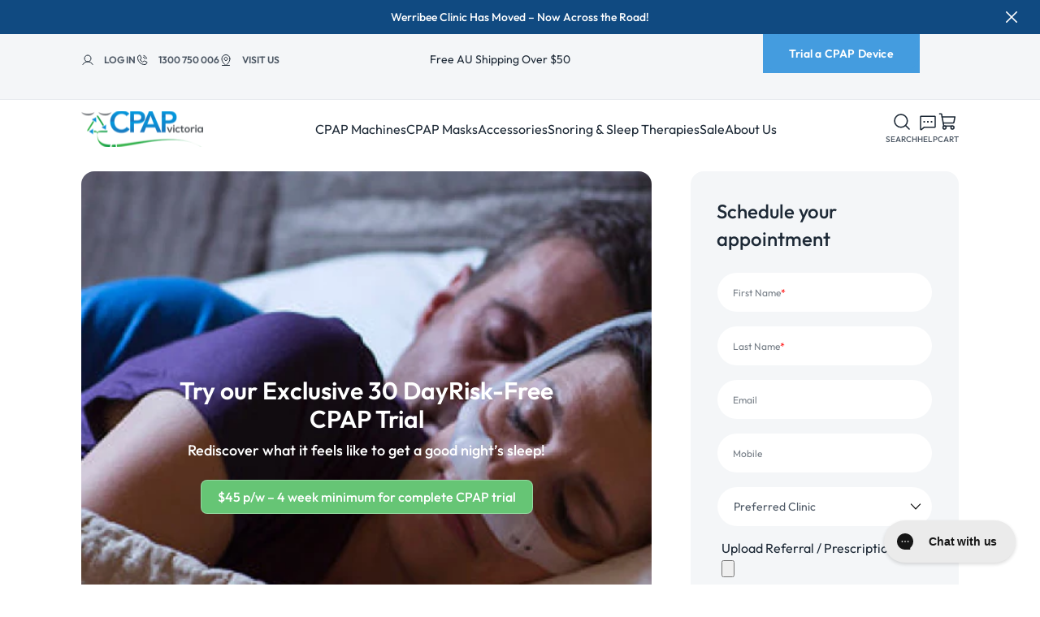

--- FILE ---
content_type: text/html; charset=utf-8
request_url: https://cpapvictoria.com.au/pages/trial
body_size: 80297
content:
<!doctype html>
<html class="no-js" lang="en">
  <head>
    <meta charset="utf-8">
    <meta http-equiv="X-UA-Compatible" content="IE=edge">
    <meta name="viewport" content="width=device-width,initial-scale=1">
    <meta name="theme-color" content="">
    <meta name="google-site-verification" content="yHa77Q1YNfubWgC2ywVJbenCfgTVFMwXWF7NkmO-1DE">
    <link rel="canonical" href="https://cpapvictoria.com.au/pages/trial">
    
    <script>
      // document.addEventListener("DOMContentLoaded", function() {

      //     if (document.body.classList.contains('template-collection')) {

      //         var canonicalUrl = window.location.origin + window.location.pathname;


      //         function updatePaginationLinks() {
      //             var urlParams = new URLSearchParams(window.location.search);
      //             var page = urlParams.get('page');
      //             var fullCanonicalUrl = page ? canonicalUrl + '?page=' + page : canonicalUrl;

      //             setLinkTag('canonical', fullCanonicalUrl);

      //             if (page) {
      //                 var nextPage = getNextPage();
      //                 var prevPage = getPrevPage();

      //                 if (nextPage) {
      //                     setLinkTag('next', canonicalUrl + '?page=' + nextPage);
      //                 }
      //                 if (prevPage) {
      //                     setLinkTag('prev', canonicalUrl + '?page=' + prevPage);
      //                 }
      //             } else {

      //                 clearLinkTag('next');
      //                 clearLinkTag('prev');
      //             }
      //         }


      //         function setLinkTag(rel, href) {
      //             var link = document.querySelector('link[rel="' + rel + '"]');
      //             if (!link) {
      //                 link = document.createElement('link');
      //                 link.rel = rel;
      //                 document.head.appendChild(link);
      //             }
      //             link.href = href;
      //         }


      //         function clearLinkTag(rel) {
      //             var link = document.querySelector('link[rel="' + rel + '"]');
      //             if (link) {
      //                 document.head.removeChild(link);
      //             }
      //         }


      //         function getNextPage() {
      //             var nextLink = document.querySelector('.pagination__item--prev a');
      //             return nextLink ? new URL(nextLink.href).searchParams.get('page') : null;
      //         }


      //         function getPrevPage() {
      //             var prevLink = document.querySelector('.pagination__item--next a');
      //             return prevLink ? new URL(prevLink.href).searchParams.get('page') : null;
      //         }


      //         updatePaginationLinks();


      //         document.querySelectorAll('.pagination__item a').forEach(function(link) {
      //             link.addEventListener('click', function(event) {
      //                 var page = new URL(link.href).searchParams.get('page');
      //                 if (page) {
      //                     event.preventDefault();
      //                     setTimeout(function() {
      //                         window.location.href = canonicalUrl + '?page=' + page;
      //                     }, 3000);
      //                 }
      //             });
      //         });


      //         function checkUrlChange() {
      //             var lastUrl = window.location.href;
      //             setInterval(function() {
      //                 if (window.location.href !== lastUrl) {
      //                     lastUrl = window.location.href;

      //                     location.reload();
      //                 }
      //             }, 1000);
      //         }


      //         checkUrlChange();
      //     }
      // });
    </script>

    <!-- Google Tag Manager -->
    <script>
      (function(w,d,s,l,i){w[l]=w[l]||[];w[l].push({'gtm.start':
      new Date().getTime(),event:'gtm.js'});var f=d.getElementsByTagName(s)[0],
      j=d.createElement(s),dl=l!='dataLayer'?'&l='+l:'';j.async=true;j.src=
      'https://www.googletagmanager.com/gtm.js?id='+i+dl;f.parentNode.insertBefore(j,f);
      })(window,document,'script','dataLayer','GTM-P46CR8ZL');
    </script>
    <!-- End Google Tag Manager -->

    <!-- Google tag (gtag.js) -->
    <script async src="https://www.googletagmanager.com/gtag/js?id=AW-1015533063"></script>
    <script>
      window.dataLayer = window.dataLayer || [];
      function gtag(){dataLayer.push(arguments);}
      gtag('js', new Date());

      gtag('config', 'AW-1015533063');
    </script><link rel="icon" type="image/png" href="//cpapvictoria.com.au/cdn/shop/files/favicon-32x32.png?crop=center&height=32&v=1614330626&width=32"><link rel="preconnect" href="https://fonts.shopifycdn.com" crossorigin><title>
      Trial

    </title>

    
      <meta name="description" content="“what is a cpap trial?”">
    

    

<meta property="og:site_name" content="CPAP Victoria">
<meta property="og:url" content="https://cpapvictoria.com.au/pages/trial">
<meta property="og:title" content="Trial">
<meta property="og:type" content="website">
<meta property="og:description" content="“what is a cpap trial?”"><meta property="og:image" content="http://cpapvictoria.com.au/cdn/shop/files/logo.svg?height=628&pad_color=ffffff&v=1706855998&width=1200">
  <meta property="og:image:secure_url" content="https://cpapvictoria.com.au/cdn/shop/files/logo.svg?height=628&pad_color=ffffff&v=1706855998&width=1200">
  <meta property="og:image:width" content="1200">
  <meta property="og:image:height" content="628"><meta name="twitter:card" content="summary_large_image">
<meta name="twitter:title" content="Trial">
<meta name="twitter:description" content="“what is a cpap trial?”">


    <script src="//cpapvictoria.com.au/cdn/shop/t/230/assets/swiper.min.js?v=115785340122829458061728623363" defer="defer"></script>
    <script src="//cpapvictoria.com.au/cdn/shop/t/230/assets/constants.js?v=58251544750838685771728623363" defer="defer"></script>
    <script src="//cpapvictoria.com.au/cdn/shop/t/230/assets/pubsub.js?v=158357773527763999511728623363" defer="defer"></script>
    <script src="//cpapvictoria.com.au/cdn/shop/t/230/assets/global.js?v=14061655109926478191744856797" defer="defer"></script><script src="//cpapvictoria.com.au/cdn/shop/t/230/assets/animations.js?v=88693664871331136111728623363" defer="defer"></script><script>window.performance && window.performance.mark && window.performance.mark('shopify.content_for_header.start');</script><meta name="facebook-domain-verification" content="pwq214ycd7acyezxvqjg57u49otg90">
<meta id="shopify-digital-wallet" name="shopify-digital-wallet" content="/25262063721/digital_wallets/dialog">
<meta name="shopify-checkout-api-token" content="580080bc4415395c48c2c1f5dcb98717">
<meta id="in-context-paypal-metadata" data-shop-id="25262063721" data-venmo-supported="false" data-environment="production" data-locale="en_US" data-paypal-v4="true" data-currency="AUD">
<script async="async" src="/checkouts/internal/preloads.js?locale=en-AU"></script>
<link rel="preconnect" href="https://shop.app" crossorigin="anonymous">
<script async="async" src="https://shop.app/checkouts/internal/preloads.js?locale=en-AU&shop_id=25262063721" crossorigin="anonymous"></script>
<script id="apple-pay-shop-capabilities" type="application/json">{"shopId":25262063721,"countryCode":"AU","currencyCode":"AUD","merchantCapabilities":["supports3DS"],"merchantId":"gid:\/\/shopify\/Shop\/25262063721","merchantName":"CPAP Victoria","requiredBillingContactFields":["postalAddress","email","phone"],"requiredShippingContactFields":["postalAddress","email","phone"],"shippingType":"shipping","supportedNetworks":["visa","masterCard","amex","jcb"],"total":{"type":"pending","label":"CPAP Victoria","amount":"1.00"},"shopifyPaymentsEnabled":true,"supportsSubscriptions":true}</script>
<script id="shopify-features" type="application/json">{"accessToken":"580080bc4415395c48c2c1f5dcb98717","betas":["rich-media-storefront-analytics"],"domain":"cpapvictoria.com.au","predictiveSearch":true,"shopId":25262063721,"locale":"en"}</script>
<script>var Shopify = Shopify || {};
Shopify.shop = "c-p-a-p.myshopify.com";
Shopify.locale = "en";
Shopify.currency = {"active":"AUD","rate":"1.0"};
Shopify.country = "AU";
Shopify.theme = {"name":"Development - Plutocracy 11\/10","id":171571478838,"schema_name":"Dawn","schema_version":"12.0.0","theme_store_id":887,"role":"main"};
Shopify.theme.handle = "null";
Shopify.theme.style = {"id":null,"handle":null};
Shopify.cdnHost = "cpapvictoria.com.au/cdn";
Shopify.routes = Shopify.routes || {};
Shopify.routes.root = "/";</script>
<script type="module">!function(o){(o.Shopify=o.Shopify||{}).modules=!0}(window);</script>
<script>!function(o){function n(){var o=[];function n(){o.push(Array.prototype.slice.apply(arguments))}return n.q=o,n}var t=o.Shopify=o.Shopify||{};t.loadFeatures=n(),t.autoloadFeatures=n()}(window);</script>
<script>
  window.ShopifyPay = window.ShopifyPay || {};
  window.ShopifyPay.apiHost = "shop.app\/pay";
  window.ShopifyPay.redirectState = null;
</script>
<script id="shop-js-analytics" type="application/json">{"pageType":"page"}</script>
<script defer="defer" async type="module" src="//cpapvictoria.com.au/cdn/shopifycloud/shop-js/modules/v2/client.init-shop-cart-sync_C5BV16lS.en.esm.js"></script>
<script defer="defer" async type="module" src="//cpapvictoria.com.au/cdn/shopifycloud/shop-js/modules/v2/chunk.common_CygWptCX.esm.js"></script>
<script type="module">
  await import("//cpapvictoria.com.au/cdn/shopifycloud/shop-js/modules/v2/client.init-shop-cart-sync_C5BV16lS.en.esm.js");
await import("//cpapvictoria.com.au/cdn/shopifycloud/shop-js/modules/v2/chunk.common_CygWptCX.esm.js");

  window.Shopify.SignInWithShop?.initShopCartSync?.({"fedCMEnabled":true,"windoidEnabled":true});

</script>
<script>
  window.Shopify = window.Shopify || {};
  if (!window.Shopify.featureAssets) window.Shopify.featureAssets = {};
  window.Shopify.featureAssets['shop-js'] = {"shop-cart-sync":["modules/v2/client.shop-cart-sync_ZFArdW7E.en.esm.js","modules/v2/chunk.common_CygWptCX.esm.js"],"init-fed-cm":["modules/v2/client.init-fed-cm_CmiC4vf6.en.esm.js","modules/v2/chunk.common_CygWptCX.esm.js"],"shop-button":["modules/v2/client.shop-button_tlx5R9nI.en.esm.js","modules/v2/chunk.common_CygWptCX.esm.js"],"shop-cash-offers":["modules/v2/client.shop-cash-offers_DOA2yAJr.en.esm.js","modules/v2/chunk.common_CygWptCX.esm.js","modules/v2/chunk.modal_D71HUcav.esm.js"],"init-windoid":["modules/v2/client.init-windoid_sURxWdc1.en.esm.js","modules/v2/chunk.common_CygWptCX.esm.js"],"shop-toast-manager":["modules/v2/client.shop-toast-manager_ClPi3nE9.en.esm.js","modules/v2/chunk.common_CygWptCX.esm.js"],"init-shop-email-lookup-coordinator":["modules/v2/client.init-shop-email-lookup-coordinator_B8hsDcYM.en.esm.js","modules/v2/chunk.common_CygWptCX.esm.js"],"init-shop-cart-sync":["modules/v2/client.init-shop-cart-sync_C5BV16lS.en.esm.js","modules/v2/chunk.common_CygWptCX.esm.js"],"avatar":["modules/v2/client.avatar_BTnouDA3.en.esm.js"],"pay-button":["modules/v2/client.pay-button_FdsNuTd3.en.esm.js","modules/v2/chunk.common_CygWptCX.esm.js"],"init-customer-accounts":["modules/v2/client.init-customer-accounts_DxDtT_ad.en.esm.js","modules/v2/client.shop-login-button_C5VAVYt1.en.esm.js","modules/v2/chunk.common_CygWptCX.esm.js","modules/v2/chunk.modal_D71HUcav.esm.js"],"init-shop-for-new-customer-accounts":["modules/v2/client.init-shop-for-new-customer-accounts_ChsxoAhi.en.esm.js","modules/v2/client.shop-login-button_C5VAVYt1.en.esm.js","modules/v2/chunk.common_CygWptCX.esm.js","modules/v2/chunk.modal_D71HUcav.esm.js"],"shop-login-button":["modules/v2/client.shop-login-button_C5VAVYt1.en.esm.js","modules/v2/chunk.common_CygWptCX.esm.js","modules/v2/chunk.modal_D71HUcav.esm.js"],"init-customer-accounts-sign-up":["modules/v2/client.init-customer-accounts-sign-up_CPSyQ0Tj.en.esm.js","modules/v2/client.shop-login-button_C5VAVYt1.en.esm.js","modules/v2/chunk.common_CygWptCX.esm.js","modules/v2/chunk.modal_D71HUcav.esm.js"],"shop-follow-button":["modules/v2/client.shop-follow-button_Cva4Ekp9.en.esm.js","modules/v2/chunk.common_CygWptCX.esm.js","modules/v2/chunk.modal_D71HUcav.esm.js"],"checkout-modal":["modules/v2/client.checkout-modal_BPM8l0SH.en.esm.js","modules/v2/chunk.common_CygWptCX.esm.js","modules/v2/chunk.modal_D71HUcav.esm.js"],"lead-capture":["modules/v2/client.lead-capture_Bi8yE_yS.en.esm.js","modules/v2/chunk.common_CygWptCX.esm.js","modules/v2/chunk.modal_D71HUcav.esm.js"],"shop-login":["modules/v2/client.shop-login_D6lNrXab.en.esm.js","modules/v2/chunk.common_CygWptCX.esm.js","modules/v2/chunk.modal_D71HUcav.esm.js"],"payment-terms":["modules/v2/client.payment-terms_CZxnsJam.en.esm.js","modules/v2/chunk.common_CygWptCX.esm.js","modules/v2/chunk.modal_D71HUcav.esm.js"]};
</script>
<script>(function() {
  var isLoaded = false;
  function asyncLoad() {
    if (isLoaded) return;
    isLoaded = true;
    var urls = ["https:\/\/sfdr.co\/sfdr.js?sid=33669\u0026shop=c-p-a-p.myshopify.com","https:\/\/cdn.thecreativer.com\/js\/storepickup.js?v=1.05\u0026shop=c-p-a-p.myshopify.com","https:\/\/config.gorgias.chat\/bundle-loader\/01GYCBYY5SHK4ZNVBP9Q59KZ9S?source=shopify1click\u0026shop=c-p-a-p.myshopify.com","https:\/\/cdn-bundler.nice-team.net\/app\/js\/bundler.js?shop=c-p-a-p.myshopify.com","https:\/\/admin.revenuehunt.com\/embed.js?shop=c-p-a-p.myshopify.com","https:\/\/cdn.roseperl.com\/storelocator-prod\/setting\/c-p-a-p-1750220608.js?shop=c-p-a-p.myshopify.com","https:\/\/cdn.roseperl.com\/storelocator-prod\/wtb\/c-p-a-p-1750220609.js?shop=c-p-a-p.myshopify.com","https:\/\/cdn.roseperl.com\/storelocator-prod\/stockist-form\/c-p-a-p-1750220610.js?shop=c-p-a-p.myshopify.com","https:\/\/cdn.9gtb.com\/loader.js?g_cvt_id=aa0ac21f-78e7-420a-9e53-fbd9c4fd5700\u0026shop=c-p-a-p.myshopify.com"];
    for (var i = 0; i < urls.length; i++) {
      var s = document.createElement('script');
      s.type = 'text/javascript';
      s.async = true;
      s.src = urls[i];
      var x = document.getElementsByTagName('script')[0];
      x.parentNode.insertBefore(s, x);
    }
  };
  if(window.attachEvent) {
    window.attachEvent('onload', asyncLoad);
  } else {
    window.addEventListener('load', asyncLoad, false);
  }
})();</script>
<script id="__st">var __st={"a":25262063721,"offset":39600,"reqid":"3f2b994c-13a9-4be8-9baf-61906ac23743-1768814557","pageurl":"cpapvictoria.com.au\/pages\/trial","s":"pages-41202712681","u":"941b3d3c2c3a","p":"page","rtyp":"page","rid":41202712681};</script>
<script>window.ShopifyPaypalV4VisibilityTracking = true;</script>
<script id="captcha-bootstrap">!function(){'use strict';const t='contact',e='account',n='new_comment',o=[[t,t],['blogs',n],['comments',n],[t,'customer']],c=[[e,'customer_login'],[e,'guest_login'],[e,'recover_customer_password'],[e,'create_customer']],r=t=>t.map((([t,e])=>`form[action*='/${t}']:not([data-nocaptcha='true']) input[name='form_type'][value='${e}']`)).join(','),a=t=>()=>t?[...document.querySelectorAll(t)].map((t=>t.form)):[];function s(){const t=[...o],e=r(t);return a(e)}const i='password',u='form_key',d=['recaptcha-v3-token','g-recaptcha-response','h-captcha-response',i],f=()=>{try{return window.sessionStorage}catch{return}},m='__shopify_v',_=t=>t.elements[u];function p(t,e,n=!1){try{const o=window.sessionStorage,c=JSON.parse(o.getItem(e)),{data:r}=function(t){const{data:e,action:n}=t;return t[m]||n?{data:e,action:n}:{data:t,action:n}}(c);for(const[e,n]of Object.entries(r))t.elements[e]&&(t.elements[e].value=n);n&&o.removeItem(e)}catch(o){console.error('form repopulation failed',{error:o})}}const l='form_type',E='cptcha';function T(t){t.dataset[E]=!0}const w=window,h=w.document,L='Shopify',v='ce_forms',y='captcha';let A=!1;((t,e)=>{const n=(g='f06e6c50-85a8-45c8-87d0-21a2b65856fe',I='https://cdn.shopify.com/shopifycloud/storefront-forms-hcaptcha/ce_storefront_forms_captcha_hcaptcha.v1.5.2.iife.js',D={infoText:'Protected by hCaptcha',privacyText:'Privacy',termsText:'Terms'},(t,e,n)=>{const o=w[L][v],c=o.bindForm;if(c)return c(t,g,e,D).then(n);var r;o.q.push([[t,g,e,D],n]),r=I,A||(h.body.append(Object.assign(h.createElement('script'),{id:'captcha-provider',async:!0,src:r})),A=!0)});var g,I,D;w[L]=w[L]||{},w[L][v]=w[L][v]||{},w[L][v].q=[],w[L][y]=w[L][y]||{},w[L][y].protect=function(t,e){n(t,void 0,e),T(t)},Object.freeze(w[L][y]),function(t,e,n,w,h,L){const[v,y,A,g]=function(t,e,n){const i=e?o:[],u=t?c:[],d=[...i,...u],f=r(d),m=r(i),_=r(d.filter((([t,e])=>n.includes(e))));return[a(f),a(m),a(_),s()]}(w,h,L),I=t=>{const e=t.target;return e instanceof HTMLFormElement?e:e&&e.form},D=t=>v().includes(t);t.addEventListener('submit',(t=>{const e=I(t);if(!e)return;const n=D(e)&&!e.dataset.hcaptchaBound&&!e.dataset.recaptchaBound,o=_(e),c=g().includes(e)&&(!o||!o.value);(n||c)&&t.preventDefault(),c&&!n&&(function(t){try{if(!f())return;!function(t){const e=f();if(!e)return;const n=_(t);if(!n)return;const o=n.value;o&&e.removeItem(o)}(t);const e=Array.from(Array(32),(()=>Math.random().toString(36)[2])).join('');!function(t,e){_(t)||t.append(Object.assign(document.createElement('input'),{type:'hidden',name:u})),t.elements[u].value=e}(t,e),function(t,e){const n=f();if(!n)return;const o=[...t.querySelectorAll(`input[type='${i}']`)].map((({name:t})=>t)),c=[...d,...o],r={};for(const[a,s]of new FormData(t).entries())c.includes(a)||(r[a]=s);n.setItem(e,JSON.stringify({[m]:1,action:t.action,data:r}))}(t,e)}catch(e){console.error('failed to persist form',e)}}(e),e.submit())}));const S=(t,e)=>{t&&!t.dataset[E]&&(n(t,e.some((e=>e===t))),T(t))};for(const o of['focusin','change'])t.addEventListener(o,(t=>{const e=I(t);D(e)&&S(e,y())}));const B=e.get('form_key'),M=e.get(l),P=B&&M;t.addEventListener('DOMContentLoaded',(()=>{const t=y();if(P)for(const e of t)e.elements[l].value===M&&p(e,B);[...new Set([...A(),...v().filter((t=>'true'===t.dataset.shopifyCaptcha))])].forEach((e=>S(e,t)))}))}(h,new URLSearchParams(w.location.search),n,t,e,['guest_login'])})(!0,!0)}();</script>
<script integrity="sha256-4kQ18oKyAcykRKYeNunJcIwy7WH5gtpwJnB7kiuLZ1E=" data-source-attribution="shopify.loadfeatures" defer="defer" src="//cpapvictoria.com.au/cdn/shopifycloud/storefront/assets/storefront/load_feature-a0a9edcb.js" crossorigin="anonymous"></script>
<script crossorigin="anonymous" defer="defer" src="//cpapvictoria.com.au/cdn/shopifycloud/storefront/assets/shopify_pay/storefront-65b4c6d7.js?v=20250812"></script>
<script data-source-attribution="shopify.dynamic_checkout.dynamic.init">var Shopify=Shopify||{};Shopify.PaymentButton=Shopify.PaymentButton||{isStorefrontPortableWallets:!0,init:function(){window.Shopify.PaymentButton.init=function(){};var t=document.createElement("script");t.src="https://cpapvictoria.com.au/cdn/shopifycloud/portable-wallets/latest/portable-wallets.en.js",t.type="module",document.head.appendChild(t)}};
</script>
<script data-source-attribution="shopify.dynamic_checkout.buyer_consent">
  function portableWalletsHideBuyerConsent(e){var t=document.getElementById("shopify-buyer-consent"),n=document.getElementById("shopify-subscription-policy-button");t&&n&&(t.classList.add("hidden"),t.setAttribute("aria-hidden","true"),n.removeEventListener("click",e))}function portableWalletsShowBuyerConsent(e){var t=document.getElementById("shopify-buyer-consent"),n=document.getElementById("shopify-subscription-policy-button");t&&n&&(t.classList.remove("hidden"),t.removeAttribute("aria-hidden"),n.addEventListener("click",e))}window.Shopify?.PaymentButton&&(window.Shopify.PaymentButton.hideBuyerConsent=portableWalletsHideBuyerConsent,window.Shopify.PaymentButton.showBuyerConsent=portableWalletsShowBuyerConsent);
</script>
<script data-source-attribution="shopify.dynamic_checkout.cart.bootstrap">document.addEventListener("DOMContentLoaded",(function(){function t(){return document.querySelector("shopify-accelerated-checkout-cart, shopify-accelerated-checkout")}if(t())Shopify.PaymentButton.init();else{new MutationObserver((function(e,n){t()&&(Shopify.PaymentButton.init(),n.disconnect())})).observe(document.body,{childList:!0,subtree:!0})}}));
</script>
<link id="shopify-accelerated-checkout-styles" rel="stylesheet" media="screen" href="https://cpapvictoria.com.au/cdn/shopifycloud/portable-wallets/latest/accelerated-checkout-backwards-compat.css" crossorigin="anonymous">
<style id="shopify-accelerated-checkout-cart">
        #shopify-buyer-consent {
  margin-top: 1em;
  display: inline-block;
  width: 100%;
}

#shopify-buyer-consent.hidden {
  display: none;
}

#shopify-subscription-policy-button {
  background: none;
  border: none;
  padding: 0;
  text-decoration: underline;
  font-size: inherit;
  cursor: pointer;
}

#shopify-subscription-policy-button::before {
  box-shadow: none;
}

      </style>
<script id="sections-script" data-sections="header" defer="defer" src="//cpapvictoria.com.au/cdn/shop/t/230/compiled_assets/scripts.js?v=348641"></script>
<script>window.performance && window.performance.mark && window.performance.mark('shopify.content_for_header.end');</script>

    <link href="//cpapvictoria.com.au/cdn/shop/t/230/assets/swiper.min.css?v=59297239736063864381728623363" rel="stylesheet" type="text/css" media="all" />
    


<style data-shopify>
  @font-face {
    font-family: 'Outfit';
    src: url(//cpapvictoria.com.au/cdn/shop/t/230/assets/Outfit-Bold.ttf?v=162679014670146673811728623363) format('truetype'); /* Safari, Android, iOS */
    src: url(//cpapvictoria.com.au/cdn/shop/t/230/assets/Outfit-Bold.eot?v=12071286760784787591728623363), /* IE9 Compat Modes */
      url(//cpapvictoria.com.au/cdn/shop/t/230/assets/Outfit-Bold.eot?v=12071286760784787591728623363) format('embedded-opentype'), /* IE6-IE8 */
      /* url(//cpapvictoria.com.au/cdn/shop/t/230/assets/Outfit-Bold.otf?v=348641) format('opentype'), Open Type Font */
      url(//cpapvictoria.com.au/cdn/shop/t/230/assets/Outfit-Bold.woff?v=14705162650050066111728623363) format('woff'); /* Modern Browsers */
    font-weight: 700;
    font-style: normal;
    font-display: swap;
  }

  @font-face {
    font-family: 'Outfit';
    src: url(//cpapvictoria.com.au/cdn/shop/t/230/assets/Outfit-Medium.ttf?v=146120173340070743291728623363) format('truetype'); /* Safari, Android, iOS */
    src: url(//cpapvictoria.com.au/cdn/shop/t/230/assets/Outfit-Medium.eot?v=18017336995013467901728623363), /* IE9 Compat Modes */
      url(//cpapvictoria.com.au/cdn/shop/t/230/assets/Outfit-Medium.eot?v=18017336995013467901728623363) format('embedded-opentype'), /* IE6-IE8 */
      /* url(//cpapvictoria.com.au/cdn/shop/t/230/assets/Outfit-Medium.otf?v=348641) format('opentype'), Open Type Font */
      url(//cpapvictoria.com.au/cdn/shop/t/230/assets/Outfit-Medium.woff?v=119466552467243370141728623363) format('woff'); /* Modern Browsers */
    font-weight: 500;
    font-style: normal;
    font-display: swap;
  }

  @font-face {
    font-family: 'Outfit';
    src: url(//cpapvictoria.com.au/cdn/shop/t/230/assets/Outfit-Regular.ttf?v=6111082912308115101728623363) format('truetype'); /* Safari, Android, iOS */
    src: url(//cpapvictoria.com.au/cdn/shop/t/230/assets/Outfit-Regular.eot?v=60273085764524933731728623363), /* IE9 Compat Modes */
      url(//cpapvictoria.com.au/cdn/shop/t/230/assets/Outfit-Regular.eot?v=60273085764524933731728623363) format('embedded-opentype'), /* IE6-IE8 */
      /* url(//cpapvictoria.com.au/cdn/shop/t/230/assets/Outfit-Regular.otf?v=348641) format('opentype'), Open Type Font */
      url(//cpapvictoria.com.au/cdn/shop/t/230/assets/Outfit-Regular.woff?v=49500348426229851681728623363) format('woff'); /* Modern Browsers */
    font-weight: 400;
    font-style: normal;
    font-display: swap;
  }

  @font-face {
    font-family: 'Outfit';
    src: url(//cpapvictoria.com.au/cdn/shop/t/230/assets/Outfit-SemiBold.ttf?v=29917193353054308971728623363) format('truetype'); /* Safari, Android, iOS */
    src: url(//cpapvictoria.com.au/cdn/shop/t/230/assets/Outfit-SemiBold.eot?v=41337511149723726801728623363), /* IE9 Compat Modes */
      url(//cpapvictoria.com.au/cdn/shop/t/230/assets/Outfit-SemiBold.eot?v=41337511149723726801728623363) format('embedded-opentype'), /* IE6-IE8 */
      /* url(//cpapvictoria.com.au/cdn/shop/t/230/assets/Outfit-SemiBold.otf?v=348641) format('opentype'), Open Type Font */
      url(//cpapvictoria.com.au/cdn/shop/t/230/assets/Outfit-SemiBold.woff?v=37034319776278748751728623363) format('woff'); /* Modern Browsers */
    font-weight: 600;
    font-style: normal;
    font-display: swap;
  }

  @font-face {
  font-family: Nunito;
  font-weight: 400;
  font-style: normal;
  font-display: swap;
  src: url("//cpapvictoria.com.au/cdn/fonts/nunito/nunito_n4.fc49103dc396b42cae9460289072d384b6c6eb63.woff2") format("woff2"),
       url("//cpapvictoria.com.au/cdn/fonts/nunito/nunito_n4.5d26d13beeac3116db2479e64986cdeea4c8fbdd.woff") format("woff");
}

  @font-face {
  font-family: Nunito;
  font-weight: 700;
  font-style: normal;
  font-display: swap;
  src: url("//cpapvictoria.com.au/cdn/fonts/nunito/nunito_n7.37cf9b8cf43b3322f7e6e13ad2aad62ab5dc9109.woff2") format("woff2"),
       url("//cpapvictoria.com.au/cdn/fonts/nunito/nunito_n7.45cfcfadc6630011252d54d5f5a2c7c98f60d5de.woff") format("woff");
}

  @font-face {
  font-family: Nunito;
  font-weight: 400;
  font-style: italic;
  font-display: swap;
  src: url("//cpapvictoria.com.au/cdn/fonts/nunito/nunito_i4.fd53bf99043ab6c570187ed42d1b49192135de96.woff2") format("woff2"),
       url("//cpapvictoria.com.au/cdn/fonts/nunito/nunito_i4.cb3876a003a73aaae5363bb3e3e99d45ec598cc6.woff") format("woff");
}

  @font-face {
  font-family: Nunito;
  font-weight: 700;
  font-style: italic;
  font-display: swap;
  src: url("//cpapvictoria.com.au/cdn/fonts/nunito/nunito_i7.3f8ba2027bc9ceb1b1764ecab15bae73f86c4632.woff2") format("woff2"),
       url("//cpapvictoria.com.au/cdn/fonts/nunito/nunito_i7.82bfb5f86ec77ada3c9f660da22064c2e46e1469.woff") format("woff");
}

  @font-face {
  font-family: "Noto Serif";
  font-weight: 400;
  font-style: normal;
  font-display: swap;
  src: url("//cpapvictoria.com.au/cdn/fonts/noto_serif/notoserif_n4.157efcc933874b41c43d5a6a81253eedd9845384.woff2") format("woff2"),
       url("//cpapvictoria.com.au/cdn/fonts/noto_serif/notoserif_n4.e95a8b0e448c8154cafc9526753c78ba0f8e894e.woff") format("woff");
}


  
    :root,
    .color-background-1 {
      --color-background: 255,255,255;
    
      --gradient-background: #ffffff;
    

    

    --color-foreground: 29,41,54;
    --color-subtext: 76,87,100;
    --color-background-contrast: 191,191,191;
    --color-shadow: 68,156,223;
    --color-button: 68,156,223;
    --color-button-text: 255,255,255;
    --color-secondary-button: 255,255,255;
    --color-secondary-button-outline: 155,161,168;
    --color-secondary-button-text: 29,41,54;
    --color-link: 29,41,54;
    --color-badge-foreground: 29,41,54;
    --color-badge-background: 255,255,255;
    --color-badge-border: 29,41,54;
    --payment-terms-background-color: rgb(255 255 255);
    --color-border: 68,156,223;
  }
  
    
    .color-background-2 {
      --color-background: 244,246,248;
    
      --gradient-background: #f4f6f8;
    

    

    --color-foreground: 29,41,54;
    --color-subtext: 76,87,100;
    --color-background-contrast: 166,182,198;
    --color-shadow: 68,156,223;
    --color-button: 16,74,129;
    --color-button-text: 255,255,255;
    --color-secondary-button: 244,246,248;
    --color-secondary-button-outline: 155,161,168;
    --color-secondary-button-text: 29,41,54;
    --color-link: 29,41,54;
    --color-badge-foreground: 29,41,54;
    --color-badge-background: 244,246,248;
    --color-badge-border: 29,41,54;
    --payment-terms-background-color: rgb(244 246 248);
    --color-border: 230,234,238;
  }
  
    
    .color-inverse {
      --color-background: 16,74,129;
    
      --gradient-background: #104a81;
    

    

    --color-foreground: 255,255,255;
    --color-subtext: 18,18,18;
    --color-background-contrast: 19,87,152;
    --color-shadow: 68,156,223;
    --color-button: 68,156,223;
    --color-button-text: 255,255,255;
    --color-secondary-button: 16,74,129;
    --color-secondary-button-outline: 18,18,18;
    --color-secondary-button-text: 68,156,223;
    --color-link: 68,156,223;
    --color-badge-foreground: 255,255,255;
    --color-badge-background: 16,74,129;
    --color-badge-border: 255,255,255;
    --payment-terms-background-color: rgb(16 74 129);
    --color-border: 52,113,170;
  }
  
    
    .color-accent-1 {
      --color-background: 244,246,248;
    
      --gradient-background: #f4f6f8;
    

    

    --color-foreground: 255,255,255;
    --color-subtext: 18,18,18;
    --color-background-contrast: 166,182,198;
    --color-shadow: 16,74,129;
    --color-button: 16,74,129;
    --color-button-text: 255,255,255;
    --color-secondary-button: 244,246,248;
    --color-secondary-button-outline: 18,18,18;
    --color-secondary-button-text: 255,255,255;
    --color-link: 255,255,255;
    --color-badge-foreground: 255,255,255;
    --color-badge-background: 244,246,248;
    --color-badge-border: 255,255,255;
    --payment-terms-background-color: rgb(244 246 248);
    --color-border: 18,18,18;
  }
  
    
    .color-accent-2 {
      --color-background: 255,255,255;
    
      --gradient-background: #ffffff;
    

    

    --color-foreground: 76,87,100;
    --color-subtext: 255,255,255;
    --color-background-contrast: 191,191,191;
    --color-shadow: 155,161,168;
    --color-button: 16,74,129;
    --color-button-text: 255,255,255;
    --color-secondary-button: 255,255,255;
    --color-secondary-button-outline: 18,18,18;
    --color-secondary-button-text: 255,255,255;
    --color-link: 255,255,255;
    --color-badge-foreground: 76,87,100;
    --color-badge-background: 255,255,255;
    --color-badge-border: 76,87,100;
    --payment-terms-background-color: rgb(255 255 255);
    --color-border: 230,234,238;
  }
  
    
    .color-scheme-78e714f6-e92e-40d6-9f6c-58f7e6443ee2 {
      --color-background: 244,246,248;
    
      --gradient-background: #f4f6f8;
    

    

    --color-foreground: 29,41,54;
    --color-subtext: 76,87,100;
    --color-background-contrast: 166,182,198;
    --color-shadow: 68,156,223;
    --color-button: 68,156,223;
    --color-button-text: 255,255,255;
    --color-secondary-button: 244,246,248;
    --color-secondary-button-outline: 18,18,18;
    --color-secondary-button-text: 68,156,223;
    --color-link: 68,156,223;
    --color-badge-foreground: 29,41,54;
    --color-badge-background: 244,246,248;
    --color-badge-border: 29,41,54;
    --payment-terms-background-color: rgb(244 246 248);
    --color-border: 230,234,238;
  }
  
    
    .color-scheme-2d0cfbd0-6da0-444e-9784-da3571b1a70e {
      --color-background: 255,255,255;
    
      --gradient-background: #ffffff;
    

    

    --color-foreground: 29,41,54;
    --color-subtext: 76,87,100;
    --color-background-contrast: 191,191,191;
    --color-shadow: 68,156,223;
    --color-button: 16,74,129;
    --color-button-text: 255,255,255;
    --color-secondary-button: 255,255,255;
    --color-secondary-button-outline: 155,161,168;
    --color-secondary-button-text: 29,41,54;
    --color-link: 29,41,54;
    --color-badge-foreground: 29,41,54;
    --color-badge-background: 255,255,255;
    --color-badge-border: 29,41,54;
    --payment-terms-background-color: rgb(255 255 255);
    --color-border: 230,234,238;
  }
  
    
    .color-scheme-1468bca4-ad70-4495-9689-3c1c7ffc91cd {
      --color-background: 255,255,255;
    
      --gradient-background: #ffffff;
    

    

    --color-foreground: 29,41,54;
    --color-subtext: 76,87,100;
    --color-background-contrast: 191,191,191;
    --color-shadow: 0,0,0;
    --color-button: 16,74,129;
    --color-button-text: 255,255,255;
    --color-secondary-button: 255,255,255;
    --color-secondary-button-outline: 155,161,168;
    --color-secondary-button-text: 29,41,54;
    --color-link: 29,41,54;
    --color-badge-foreground: 29,41,54;
    --color-badge-background: 255,255,255;
    --color-badge-border: 29,41,54;
    --payment-terms-background-color: rgb(255 255 255);
    --color-border: 230,234,238;
  }
  

  body, .color-background-1, .color-background-2, .color-inverse, .color-accent-1, .color-accent-2, .color-scheme-78e714f6-e92e-40d6-9f6c-58f7e6443ee2, .color-scheme-2d0cfbd0-6da0-444e-9784-da3571b1a70e, .color-scheme-1468bca4-ad70-4495-9689-3c1c7ffc91cd {
    color: rgba(var(--color-foreground), 1);
    background-color: rgb(var(--color-background));
  }

  :root {
    --font-body-family: 'Outfit', sans-serif;
    --font-body-style: normal;
    --font-body-weight: 400;
    --font-body-weight-bold: 700;

    --font-body-family-secondary: Nunito, sans-serif; 

    --font-heading-family: 'Outfit', sans-serif;
    --font-heading-style: normal;
    --font-heading-weight: 400;

    --font-body-scale: 1.0;
    --font-heading-scale: 1.0;

    --media-padding: px;
    --media-border-opacity: 0.05;
    --media-border-width: 1px;
    --media-radius: 0px;
    --media-shadow-opacity: 0.0;
    --media-shadow-horizontal-offset: 0px;
    --media-shadow-vertical-offset: 4px;
    --media-shadow-blur-radius: 5px;
    --media-shadow-visible: 0;

    --page-width: 118rem;
    --page-width-margin: 0rem;

    --product-card-image-padding: 0.0rem;
    --product-card-corner-radius: 0.0rem;
    --product-card-text-alignment: center;
    --product-card-border-width: 0.0rem;
    --product-card-border-opacity: 0.1;
    --product-card-shadow-opacity: 0.0;
    --product-card-shadow-visible: 0;
    --product-card-shadow-horizontal-offset: 0.0rem;
    --product-card-shadow-vertical-offset: 0.4rem;
    --product-card-shadow-blur-radius: 0.5rem;

    --collection-card-image-padding: 0.0rem;
    --collection-card-corner-radius: 0.0rem;
    --collection-card-text-alignment: left;
    --collection-card-border-width: 0.0rem;
    --collection-card-border-opacity: 0.1;
    --collection-card-shadow-opacity: 0.0;
    --collection-card-shadow-visible: 0;
    --collection-card-shadow-horizontal-offset: 0.0rem;
    --collection-card-shadow-vertical-offset: 0.4rem;
    --collection-card-shadow-blur-radius: 0.5rem;

    --blog-card-corner-radius: 1.6rem;
    --blog-card-text-alignment: left;

    --badge-corner-radius: 4.0rem;

    --popup-border-width: 1px;
    --popup-border-opacity: 0.1;
    --popup-corner-radius: 0px;
    --popup-shadow-opacity: 0.05;
    --popup-shadow-horizontal-offset: 0px;
    --popup-shadow-vertical-offset: 4px;
    --popup-shadow-blur-radius: 5px;

    --drawer-border-width: 1px;
    --drawer-border-opacity: 0.1;
    --drawer-shadow-opacity: 0.0;
    --drawer-shadow-horizontal-offset: 0px;
    --drawer-shadow-vertical-offset: 4px;
    --drawer-shadow-blur-radius: 5px;

    --spacing-sections-desktop: 48px;
    --spacing-sections-mobile: 24px;

    --grid-desktop-vertical-spacing: 32px;
    --grid-desktop-horizontal-spacing: 24px;
    --grid-mobile-vertical-spacing: 16px;
    --grid-mobile-horizontal-spacing: 12px;

    --text-boxes-border-opacity: 0.1;
    --text-boxes-border-width: 0px;
    --text-boxes-radius: 16px;
    --text-boxes-shadow-opacity: 0.0;
    --text-boxes-shadow-visible: 0;
    --text-boxes-shadow-horizontal-offset: 0px;
    --text-boxes-shadow-vertical-offset: 4px;
    --text-boxes-shadow-blur-radius: 5px;

    --buttons-radius: 100px;
    --buttons-radius-outset: 101px;
    --buttons-border-width: 1px;
    --buttons-border-opacity: 1.0;
    --buttons-shadow-opacity: 0.0;
    --buttons-shadow-visible: 0;
    --buttons-shadow-horizontal-offset: 0px;
    --buttons-shadow-vertical-offset: 4px;
    --buttons-shadow-blur-radius: 0px;
    --buttons-border-offset: 0.3px;

    --inputs-radius: 100px;
    --inputs-border-width: 1px;
    --inputs-border-opacity: 1.0;
    --inputs-shadow-opacity: 0.0;
    --inputs-shadow-horizontal-offset: 0px;
    --inputs-margin-offset: 0px;
    --inputs-shadow-vertical-offset: 4px;
    --inputs-shadow-blur-radius: 0px;
    --inputs-radius-outset: 101px;

    --variant-pills-radius: 40px;
    --variant-pills-border-width: 0px;
    --variant-pills-border-opacity: 1.0;
    --variant-pills-shadow-opacity: 0.0;
    --variant-pills-shadow-horizontal-offset: 0px;
    --variant-pills-shadow-vertical-offset: 4px;
    --variant-pills-shadow-blur-radius: 0px;

    --color-dark-blue: #104A81;
    --color-light-blue: #449CDF;
    --color-dark-green: #3F8A46;
    --color-light-green: #59B75E;
    --color-headings: #1D2936;
    --color-bodycopy: #4C5764;
    --color-grey-backgrounds: #F4F6F8;
    --color-white: #FFFFFF;
    --color-brand-pale-blue: #7BC0FF;
    --greyscale-grey-200: #E6EAEE;
    --greyscale-grey-300: #D8DADC;
    --greyscale-grey-500: #767E87;  
    --greyscale-grey-900: #1D2936;
    --background-dark-overlay: 12, 17, 24;
    --brand-pale-blue: #7BC0FF;

    --Corners-M: 0.8rem;
    --Corners-L: 1.6rem;
    --Corners-XL: 10rem;
  }

  *,
  *::before,
  *::after {
    box-sizing: inherit;
  }

  html {
    box-sizing: border-box;
    font-size: calc(var(--font-body-scale) * 62.5%);
    height: 100%;
  }

  body {
    display: grid !important;
    grid-template-rows: auto auto 1fr auto;
    grid-template-columns: 100%;
    min-height: 100%;
    margin: 0;
    font-size: 1.4rem;
    line-height: normal;
    font-family: var(--font-body-family);
    font-style: var(--font-body-style);
    font-weight: var(--font-body-weight);
  }

  @media screen and (min-width: 750px) {
    body {
      font-size: 1.6rem;
    }
  }
</style>
    <link href="//cpapvictoria.com.au/cdn/shop/t/230/assets/base.css?v=165495908037390190951767052776" rel="stylesheet" type="text/css" media="all" />
<link rel="preload" as="font" href="//cpapvictoria.com.au/cdn/fonts/nunito/nunito_n4.fc49103dc396b42cae9460289072d384b6c6eb63.woff2" type="font/woff2" crossorigin><link rel="preload" as="font" href="//cpapvictoria.com.au/cdn/fonts/noto_serif/notoserif_n4.157efcc933874b41c43d5a6a81253eedd9845384.woff2" type="font/woff2" crossorigin><link href="//cpapvictoria.com.au/cdn/shop/t/230/assets/component-localization-form.css?v=143319823105703127341728623363" rel="stylesheet" type="text/css" media="all" />
      <script src="//cpapvictoria.com.au/cdn/shop/t/230/assets/localization-form.js?v=161644695336821385561728623363" defer="defer"></script><link
        rel="stylesheet"
        href="//cpapvictoria.com.au/cdn/shop/t/230/assets/component-predictive-search.css?v=122563745967441305051728623363"
        media="print"
        onload="this.media='all'"
      ><script>
      document.documentElement.className = document.documentElement.className.replace('no-js', 'js');
      if (Shopify.designMode) {
        document.documentElement.classList.add('shopify-design-mode');
      }
    </script>
    <script src="//cpapvictoria.com.au/cdn/shop/t/230/assets/quiz-results.js?v=97149483200475258501728623363" defer="defer"></script>

    

    <script type="text/javascript">
      (function(c,l,a,r,i,t,y){
          c[a]=c[a]||function(){(c[a].q=c[a].q||[]).push(arguments)};
          t=l.createElement(r);t.async=1;t.src="https://www.clarity.ms/tag/"+i;
          y=l.getElementsByTagName(r)[0];y.parentNode.insertBefore(t,y);
      })(window, document, "clarity", "script", "nd4zuy7a0f");
    </script>
  <link href="https://cdn.shopify.com/extensions/019b4963-c93f-7837-b26b-741ac6867160/sl-app-extension-57/assets/storelocator.css" rel="stylesheet" type="text/css" media="all">
<script src="https://cdn.shopify.com/extensions/019bb763-7f0e-7fbe-aea8-abf26f89dfb2/revenuehunt-164/assets/embed.js" type="text/javascript" defer="defer"></script>
<script src="https://cdn.shopify.com/extensions/019ab7f4-d4f5-74c0-af5e-fb1fd3e4a61f/mercury-merchandise-search-698/assets/cart.js" type="text/javascript" defer="defer"></script>
<link href="https://cdn.shopify.com/extensions/019ab7f4-d4f5-74c0-af5e-fb1fd3e4a61f/mercury-merchandise-search-698/assets/cart.css" rel="stylesheet" type="text/css" media="all">
<link href="https://monorail-edge.shopifysvc.com" rel="dns-prefetch">
<script>(function(){if ("sendBeacon" in navigator && "performance" in window) {try {var session_token_from_headers = performance.getEntriesByType('navigation')[0].serverTiming.find(x => x.name == '_s').description;} catch {var session_token_from_headers = undefined;}var session_cookie_matches = document.cookie.match(/_shopify_s=([^;]*)/);var session_token_from_cookie = session_cookie_matches && session_cookie_matches.length === 2 ? session_cookie_matches[1] : "";var session_token = session_token_from_headers || session_token_from_cookie || "";function handle_abandonment_event(e) {var entries = performance.getEntries().filter(function(entry) {return /monorail-edge.shopifysvc.com/.test(entry.name);});if (!window.abandonment_tracked && entries.length === 0) {window.abandonment_tracked = true;var currentMs = Date.now();var navigation_start = performance.timing.navigationStart;var payload = {shop_id: 25262063721,url: window.location.href,navigation_start,duration: currentMs - navigation_start,session_token,page_type: "page"};window.navigator.sendBeacon("https://monorail-edge.shopifysvc.com/v1/produce", JSON.stringify({schema_id: "online_store_buyer_site_abandonment/1.1",payload: payload,metadata: {event_created_at_ms: currentMs,event_sent_at_ms: currentMs}}));}}window.addEventListener('pagehide', handle_abandonment_event);}}());</script>
<script id="web-pixels-manager-setup">(function e(e,d,r,n,o){if(void 0===o&&(o={}),!Boolean(null===(a=null===(i=window.Shopify)||void 0===i?void 0:i.analytics)||void 0===a?void 0:a.replayQueue)){var i,a;window.Shopify=window.Shopify||{};var t=window.Shopify;t.analytics=t.analytics||{};var s=t.analytics;s.replayQueue=[],s.publish=function(e,d,r){return s.replayQueue.push([e,d,r]),!0};try{self.performance.mark("wpm:start")}catch(e){}var l=function(){var e={modern:/Edge?\/(1{2}[4-9]|1[2-9]\d|[2-9]\d{2}|\d{4,})\.\d+(\.\d+|)|Firefox\/(1{2}[4-9]|1[2-9]\d|[2-9]\d{2}|\d{4,})\.\d+(\.\d+|)|Chrom(ium|e)\/(9{2}|\d{3,})\.\d+(\.\d+|)|(Maci|X1{2}).+ Version\/(15\.\d+|(1[6-9]|[2-9]\d|\d{3,})\.\d+)([,.]\d+|)( \(\w+\)|)( Mobile\/\w+|) Safari\/|Chrome.+OPR\/(9{2}|\d{3,})\.\d+\.\d+|(CPU[ +]OS|iPhone[ +]OS|CPU[ +]iPhone|CPU IPhone OS|CPU iPad OS)[ +]+(15[._]\d+|(1[6-9]|[2-9]\d|\d{3,})[._]\d+)([._]\d+|)|Android:?[ /-](13[3-9]|1[4-9]\d|[2-9]\d{2}|\d{4,})(\.\d+|)(\.\d+|)|Android.+Firefox\/(13[5-9]|1[4-9]\d|[2-9]\d{2}|\d{4,})\.\d+(\.\d+|)|Android.+Chrom(ium|e)\/(13[3-9]|1[4-9]\d|[2-9]\d{2}|\d{4,})\.\d+(\.\d+|)|SamsungBrowser\/([2-9]\d|\d{3,})\.\d+/,legacy:/Edge?\/(1[6-9]|[2-9]\d|\d{3,})\.\d+(\.\d+|)|Firefox\/(5[4-9]|[6-9]\d|\d{3,})\.\d+(\.\d+|)|Chrom(ium|e)\/(5[1-9]|[6-9]\d|\d{3,})\.\d+(\.\d+|)([\d.]+$|.*Safari\/(?![\d.]+ Edge\/[\d.]+$))|(Maci|X1{2}).+ Version\/(10\.\d+|(1[1-9]|[2-9]\d|\d{3,})\.\d+)([,.]\d+|)( \(\w+\)|)( Mobile\/\w+|) Safari\/|Chrome.+OPR\/(3[89]|[4-9]\d|\d{3,})\.\d+\.\d+|(CPU[ +]OS|iPhone[ +]OS|CPU[ +]iPhone|CPU IPhone OS|CPU iPad OS)[ +]+(10[._]\d+|(1[1-9]|[2-9]\d|\d{3,})[._]\d+)([._]\d+|)|Android:?[ /-](13[3-9]|1[4-9]\d|[2-9]\d{2}|\d{4,})(\.\d+|)(\.\d+|)|Mobile Safari.+OPR\/([89]\d|\d{3,})\.\d+\.\d+|Android.+Firefox\/(13[5-9]|1[4-9]\d|[2-9]\d{2}|\d{4,})\.\d+(\.\d+|)|Android.+Chrom(ium|e)\/(13[3-9]|1[4-9]\d|[2-9]\d{2}|\d{4,})\.\d+(\.\d+|)|Android.+(UC? ?Browser|UCWEB|U3)[ /]?(15\.([5-9]|\d{2,})|(1[6-9]|[2-9]\d|\d{3,})\.\d+)\.\d+|SamsungBrowser\/(5\.\d+|([6-9]|\d{2,})\.\d+)|Android.+MQ{2}Browser\/(14(\.(9|\d{2,})|)|(1[5-9]|[2-9]\d|\d{3,})(\.\d+|))(\.\d+|)|K[Aa][Ii]OS\/(3\.\d+|([4-9]|\d{2,})\.\d+)(\.\d+|)/},d=e.modern,r=e.legacy,n=navigator.userAgent;return n.match(d)?"modern":n.match(r)?"legacy":"unknown"}(),u="modern"===l?"modern":"legacy",c=(null!=n?n:{modern:"",legacy:""})[u],f=function(e){return[e.baseUrl,"/wpm","/b",e.hashVersion,"modern"===e.buildTarget?"m":"l",".js"].join("")}({baseUrl:d,hashVersion:r,buildTarget:u}),m=function(e){var d=e.version,r=e.bundleTarget,n=e.surface,o=e.pageUrl,i=e.monorailEndpoint;return{emit:function(e){var a=e.status,t=e.errorMsg,s=(new Date).getTime(),l=JSON.stringify({metadata:{event_sent_at_ms:s},events:[{schema_id:"web_pixels_manager_load/3.1",payload:{version:d,bundle_target:r,page_url:o,status:a,surface:n,error_msg:t},metadata:{event_created_at_ms:s}}]});if(!i)return console&&console.warn&&console.warn("[Web Pixels Manager] No Monorail endpoint provided, skipping logging."),!1;try{return self.navigator.sendBeacon.bind(self.navigator)(i,l)}catch(e){}var u=new XMLHttpRequest;try{return u.open("POST",i,!0),u.setRequestHeader("Content-Type","text/plain"),u.send(l),!0}catch(e){return console&&console.warn&&console.warn("[Web Pixels Manager] Got an unhandled error while logging to Monorail."),!1}}}}({version:r,bundleTarget:l,surface:e.surface,pageUrl:self.location.href,monorailEndpoint:e.monorailEndpoint});try{o.browserTarget=l,function(e){var d=e.src,r=e.async,n=void 0===r||r,o=e.onload,i=e.onerror,a=e.sri,t=e.scriptDataAttributes,s=void 0===t?{}:t,l=document.createElement("script"),u=document.querySelector("head"),c=document.querySelector("body");if(l.async=n,l.src=d,a&&(l.integrity=a,l.crossOrigin="anonymous"),s)for(var f in s)if(Object.prototype.hasOwnProperty.call(s,f))try{l.dataset[f]=s[f]}catch(e){}if(o&&l.addEventListener("load",o),i&&l.addEventListener("error",i),u)u.appendChild(l);else{if(!c)throw new Error("Did not find a head or body element to append the script");c.appendChild(l)}}({src:f,async:!0,onload:function(){if(!function(){var e,d;return Boolean(null===(d=null===(e=window.Shopify)||void 0===e?void 0:e.analytics)||void 0===d?void 0:d.initialized)}()){var d=window.webPixelsManager.init(e)||void 0;if(d){var r=window.Shopify.analytics;r.replayQueue.forEach((function(e){var r=e[0],n=e[1],o=e[2];d.publishCustomEvent(r,n,o)})),r.replayQueue=[],r.publish=d.publishCustomEvent,r.visitor=d.visitor,r.initialized=!0}}},onerror:function(){return m.emit({status:"failed",errorMsg:"".concat(f," has failed to load")})},sri:function(e){var d=/^sha384-[A-Za-z0-9+/=]+$/;return"string"==typeof e&&d.test(e)}(c)?c:"",scriptDataAttributes:o}),m.emit({status:"loading"})}catch(e){m.emit({status:"failed",errorMsg:(null==e?void 0:e.message)||"Unknown error"})}}})({shopId: 25262063721,storefrontBaseUrl: "https://cpapvictoria.com.au",extensionsBaseUrl: "https://extensions.shopifycdn.com/cdn/shopifycloud/web-pixels-manager",monorailEndpoint: "https://monorail-edge.shopifysvc.com/unstable/produce_batch",surface: "storefront-renderer",enabledBetaFlags: ["2dca8a86"],webPixelsConfigList: [{"id":"2111504694","configuration":"{\"accountID\":\"Nwg5zi\",\"webPixelConfig\":\"eyJlbmFibGVBZGRlZFRvQ2FydEV2ZW50cyI6IHRydWV9\"}","eventPayloadVersion":"v1","runtimeContext":"STRICT","scriptVersion":"524f6c1ee37bacdca7657a665bdca589","type":"APP","apiClientId":123074,"privacyPurposes":["ANALYTICS","MARKETING"],"dataSharingAdjustments":{"protectedCustomerApprovalScopes":["read_customer_address","read_customer_email","read_customer_name","read_customer_personal_data","read_customer_phone"]}},{"id":"1288798518","configuration":"{\"store_id\":\"33669\"}","eventPayloadVersion":"v1","runtimeContext":"STRICT","scriptVersion":"78620b807a4780e461f22abf187ebcc5","type":"APP","apiClientId":210101,"privacyPurposes":["ANALYTICS"],"dataSharingAdjustments":{"protectedCustomerApprovalScopes":["read_customer_personal_data"]}},{"id":"791806262","configuration":"{\"config\":\"{\\\"pixel_id\\\":\\\"G-D24LXW6EEJ\\\",\\\"gtag_events\\\":[{\\\"type\\\":\\\"purchase\\\",\\\"action_label\\\":\\\"G-D24LXW6EEJ\\\"},{\\\"type\\\":\\\"page_view\\\",\\\"action_label\\\":\\\"G-D24LXW6EEJ\\\"},{\\\"type\\\":\\\"view_item\\\",\\\"action_label\\\":\\\"G-D24LXW6EEJ\\\"},{\\\"type\\\":\\\"search\\\",\\\"action_label\\\":\\\"G-D24LXW6EEJ\\\"},{\\\"type\\\":\\\"add_to_cart\\\",\\\"action_label\\\":\\\"G-D24LXW6EEJ\\\"},{\\\"type\\\":\\\"begin_checkout\\\",\\\"action_label\\\":\\\"G-D24LXW6EEJ\\\"},{\\\"type\\\":\\\"add_payment_info\\\",\\\"action_label\\\":\\\"G-D24LXW6EEJ\\\"}],\\\"enable_monitoring_mode\\\":false}\"}","eventPayloadVersion":"v1","runtimeContext":"OPEN","scriptVersion":"b2a88bafab3e21179ed38636efcd8a93","type":"APP","apiClientId":1780363,"privacyPurposes":[],"dataSharingAdjustments":{"protectedCustomerApprovalScopes":["read_customer_address","read_customer_email","read_customer_name","read_customer_personal_data","read_customer_phone"]}},{"id":"400195894","configuration":"{\"pixel_id\":\"731421345575376\",\"pixel_type\":\"facebook_pixel\",\"metaapp_system_user_token\":\"-\"}","eventPayloadVersion":"v1","runtimeContext":"OPEN","scriptVersion":"ca16bc87fe92b6042fbaa3acc2fbdaa6","type":"APP","apiClientId":2329312,"privacyPurposes":["ANALYTICS","MARKETING","SALE_OF_DATA"],"dataSharingAdjustments":{"protectedCustomerApprovalScopes":["read_customer_address","read_customer_email","read_customer_name","read_customer_personal_data","read_customer_phone"]}},{"id":"110592310","eventPayloadVersion":"1","runtimeContext":"LAX","scriptVersion":"1","type":"CUSTOM","privacyPurposes":["ANALYTICS","MARKETING","SALE_OF_DATA"],"name":"Google Ads Tracking"},{"id":"shopify-app-pixel","configuration":"{}","eventPayloadVersion":"v1","runtimeContext":"STRICT","scriptVersion":"0450","apiClientId":"shopify-pixel","type":"APP","privacyPurposes":["ANALYTICS","MARKETING"]},{"id":"shopify-custom-pixel","eventPayloadVersion":"v1","runtimeContext":"LAX","scriptVersion":"0450","apiClientId":"shopify-pixel","type":"CUSTOM","privacyPurposes":["ANALYTICS","MARKETING"]}],isMerchantRequest: false,initData: {"shop":{"name":"CPAP Victoria","paymentSettings":{"currencyCode":"AUD"},"myshopifyDomain":"c-p-a-p.myshopify.com","countryCode":"AU","storefrontUrl":"https:\/\/cpapvictoria.com.au"},"customer":null,"cart":null,"checkout":null,"productVariants":[],"purchasingCompany":null},},"https://cpapvictoria.com.au/cdn","fcfee988w5aeb613cpc8e4bc33m6693e112",{"modern":"","legacy":""},{"shopId":"25262063721","storefrontBaseUrl":"https:\/\/cpapvictoria.com.au","extensionBaseUrl":"https:\/\/extensions.shopifycdn.com\/cdn\/shopifycloud\/web-pixels-manager","surface":"storefront-renderer","enabledBetaFlags":"[\"2dca8a86\"]","isMerchantRequest":"false","hashVersion":"fcfee988w5aeb613cpc8e4bc33m6693e112","publish":"custom","events":"[[\"page_viewed\",{}]]"});</script><script>
  window.ShopifyAnalytics = window.ShopifyAnalytics || {};
  window.ShopifyAnalytics.meta = window.ShopifyAnalytics.meta || {};
  window.ShopifyAnalytics.meta.currency = 'AUD';
  var meta = {"page":{"pageType":"page","resourceType":"page","resourceId":41202712681,"requestId":"3f2b994c-13a9-4be8-9baf-61906ac23743-1768814557"}};
  for (var attr in meta) {
    window.ShopifyAnalytics.meta[attr] = meta[attr];
  }
</script>
<script class="analytics">
  (function () {
    var customDocumentWrite = function(content) {
      var jquery = null;

      if (window.jQuery) {
        jquery = window.jQuery;
      } else if (window.Checkout && window.Checkout.$) {
        jquery = window.Checkout.$;
      }

      if (jquery) {
        jquery('body').append(content);
      }
    };

    var hasLoggedConversion = function(token) {
      if (token) {
        return document.cookie.indexOf('loggedConversion=' + token) !== -1;
      }
      return false;
    }

    var setCookieIfConversion = function(token) {
      if (token) {
        var twoMonthsFromNow = new Date(Date.now());
        twoMonthsFromNow.setMonth(twoMonthsFromNow.getMonth() + 2);

        document.cookie = 'loggedConversion=' + token + '; expires=' + twoMonthsFromNow;
      }
    }

    var trekkie = window.ShopifyAnalytics.lib = window.trekkie = window.trekkie || [];
    if (trekkie.integrations) {
      return;
    }
    trekkie.methods = [
      'identify',
      'page',
      'ready',
      'track',
      'trackForm',
      'trackLink'
    ];
    trekkie.factory = function(method) {
      return function() {
        var args = Array.prototype.slice.call(arguments);
        args.unshift(method);
        trekkie.push(args);
        return trekkie;
      };
    };
    for (var i = 0; i < trekkie.methods.length; i++) {
      var key = trekkie.methods[i];
      trekkie[key] = trekkie.factory(key);
    }
    trekkie.load = function(config) {
      trekkie.config = config || {};
      trekkie.config.initialDocumentCookie = document.cookie;
      var first = document.getElementsByTagName('script')[0];
      var script = document.createElement('script');
      script.type = 'text/javascript';
      script.onerror = function(e) {
        var scriptFallback = document.createElement('script');
        scriptFallback.type = 'text/javascript';
        scriptFallback.onerror = function(error) {
                var Monorail = {
      produce: function produce(monorailDomain, schemaId, payload) {
        var currentMs = new Date().getTime();
        var event = {
          schema_id: schemaId,
          payload: payload,
          metadata: {
            event_created_at_ms: currentMs,
            event_sent_at_ms: currentMs
          }
        };
        return Monorail.sendRequest("https://" + monorailDomain + "/v1/produce", JSON.stringify(event));
      },
      sendRequest: function sendRequest(endpointUrl, payload) {
        // Try the sendBeacon API
        if (window && window.navigator && typeof window.navigator.sendBeacon === 'function' && typeof window.Blob === 'function' && !Monorail.isIos12()) {
          var blobData = new window.Blob([payload], {
            type: 'text/plain'
          });

          if (window.navigator.sendBeacon(endpointUrl, blobData)) {
            return true;
          } // sendBeacon was not successful

        } // XHR beacon

        var xhr = new XMLHttpRequest();

        try {
          xhr.open('POST', endpointUrl);
          xhr.setRequestHeader('Content-Type', 'text/plain');
          xhr.send(payload);
        } catch (e) {
          console.log(e);
        }

        return false;
      },
      isIos12: function isIos12() {
        return window.navigator.userAgent.lastIndexOf('iPhone; CPU iPhone OS 12_') !== -1 || window.navigator.userAgent.lastIndexOf('iPad; CPU OS 12_') !== -1;
      }
    };
    Monorail.produce('monorail-edge.shopifysvc.com',
      'trekkie_storefront_load_errors/1.1',
      {shop_id: 25262063721,
      theme_id: 171571478838,
      app_name: "storefront",
      context_url: window.location.href,
      source_url: "//cpapvictoria.com.au/cdn/s/trekkie.storefront.cd680fe47e6c39ca5d5df5f0a32d569bc48c0f27.min.js"});

        };
        scriptFallback.async = true;
        scriptFallback.src = '//cpapvictoria.com.au/cdn/s/trekkie.storefront.cd680fe47e6c39ca5d5df5f0a32d569bc48c0f27.min.js';
        first.parentNode.insertBefore(scriptFallback, first);
      };
      script.async = true;
      script.src = '//cpapvictoria.com.au/cdn/s/trekkie.storefront.cd680fe47e6c39ca5d5df5f0a32d569bc48c0f27.min.js';
      first.parentNode.insertBefore(script, first);
    };
    trekkie.load(
      {"Trekkie":{"appName":"storefront","development":false,"defaultAttributes":{"shopId":25262063721,"isMerchantRequest":null,"themeId":171571478838,"themeCityHash":"10013870461064541204","contentLanguage":"en","currency":"AUD"},"isServerSideCookieWritingEnabled":true,"monorailRegion":"shop_domain","enabledBetaFlags":["65f19447"]},"Session Attribution":{},"S2S":{"facebookCapiEnabled":true,"source":"trekkie-storefront-renderer","apiClientId":580111}}
    );

    var loaded = false;
    trekkie.ready(function() {
      if (loaded) return;
      loaded = true;

      window.ShopifyAnalytics.lib = window.trekkie;

      var originalDocumentWrite = document.write;
      document.write = customDocumentWrite;
      try { window.ShopifyAnalytics.merchantGoogleAnalytics.call(this); } catch(error) {};
      document.write = originalDocumentWrite;

      window.ShopifyAnalytics.lib.page(null,{"pageType":"page","resourceType":"page","resourceId":41202712681,"requestId":"3f2b994c-13a9-4be8-9baf-61906ac23743-1768814557","shopifyEmitted":true});

      var match = window.location.pathname.match(/checkouts\/(.+)\/(thank_you|post_purchase)/)
      var token = match? match[1]: undefined;
      if (!hasLoggedConversion(token)) {
        setCookieIfConversion(token);
        
      }
    });


        var eventsListenerScript = document.createElement('script');
        eventsListenerScript.async = true;
        eventsListenerScript.src = "//cpapvictoria.com.au/cdn/shopifycloud/storefront/assets/shop_events_listener-3da45d37.js";
        document.getElementsByTagName('head')[0].appendChild(eventsListenerScript);

})();</script>
<script
  defer
  src="https://cpapvictoria.com.au/cdn/shopifycloud/perf-kit/shopify-perf-kit-3.0.4.min.js"
  data-application="storefront-renderer"
  data-shop-id="25262063721"
  data-render-region="gcp-us-central1"
  data-page-type="page"
  data-theme-instance-id="171571478838"
  data-theme-name="Dawn"
  data-theme-version="12.0.0"
  data-monorail-region="shop_domain"
  data-resource-timing-sampling-rate="10"
  data-shs="true"
  data-shs-beacon="true"
  data-shs-export-with-fetch="true"
  data-shs-logs-sample-rate="1"
  data-shs-beacon-endpoint="https://cpapvictoria.com.au/api/collect"
></script>
</head>

  <body class="gradient template-page template-trial">
    <!-- Google Tag Manager (noscript) -->
    <noscript
      ><iframe
        src="https://www.googletagmanager.com/ns.html?id=GTM-P46CR8ZL"
        height="0"
        width="0"
        style="display:none;visibility:hidden"
      ></iframe
    ></noscript>
    <!-- End Google Tag Manager (noscript) -->

    <script async type="text/javascript" src="https://data.stats.tools/js/data.js"></script>

    <a class="skip-to-content-link button visually-hidden" href="#MainContent">
      Skip to content
    </a>

<link href="//cpapvictoria.com.au/cdn/shop/t/230/assets/quantity-popover.css?v=19386453485709187591728623363" rel="stylesheet" type="text/css" media="all" />
<link href="//cpapvictoria.com.au/cdn/shop/t/230/assets/component-card.css?v=11469293100223554981728623363" rel="stylesheet" type="text/css" media="all" />
<link href="//cpapvictoria.com.au/cdn/shop/t/230/assets/product-card.css?v=160274379015345156441728623363" rel="stylesheet" type="text/css" media="all" />
<link href="//cpapvictoria.com.au/cdn/shop/t/230/assets/component-cart-related-product.css?v=159704120358601074691728623363" rel="stylesheet" type="text/css" media="all" />

<script src="//cpapvictoria.com.au/cdn/shop/t/230/assets/cart.js?v=56933888273975671431728623363" defer="defer"></script>
<script src="//cpapvictoria.com.au/cdn/shop/t/230/assets/quantity-popover.js?v=19455713230017000861728623363" defer="defer"></script>

<style>
  .drawer {
    visibility: hidden;
  }
</style>

<cart-drawer style="display:none!important;" class="drawer is-empty">
  <div id="CartDrawer" class="cart-drawer">
    <div id="CartDrawer-Overlay" class="cart-drawer__overlay"></div>
    <div
      class="drawer__inner gradient color-accent-2"
      role="dialog"
      aria-modal="true"
      aria-label="My Cart"
      tabindex="-1"
    >
      <div class="drawer__header">
        <div class="drawer__heading h4">My Cart</div>
        <button
          class="drawer__close"
          type="button"
          onclick="this.closest('cart-drawer').close()"
          aria-label="Close"
        >
          <svg xmlns="http://www.w3.org/2000/svg" class="icon icon-close" width="22" height="22" viewBox="0 0 22 22" fill="none">
  <path d="M17.1875 4.8125L4.8125 17.1875" stroke="currentColor" stroke-width="1.6" stroke-linecap="round" stroke-linejoin="round"/>
  <path d="M17.1875 17.1875L4.8125 4.8125" stroke="currentColor" stroke-width="1.6" stroke-linecap="round" stroke-linejoin="round"/>
</svg>

          <span>Close</span>
        </button>
      </div><div class="drawer__inner-empty">
          <div class="cart-drawer__warnings center">
            <div class="cart-drawer__empty-content">
              <div class="cart__empty-text text-sm meg-h2">Empty Cart</div>
              <a href="/collections/all" class="button">
                Continue shopping
              </a>
            </div>
          </div></div><cart-drawer-items
        
          class=" is-empty"
        
      ><form
          action="/cart"
          id="CartDrawer-Form"
          class="cart__contents cart-drawer__form"
          method="post"
        >
          <div id="CartDrawer-CartItems" class="drawer__contents js-contents"><p id="CartDrawer-LiveRegionText" class="visually-hidden" role="status"></p>
            <p id="CartDrawer-LineItemStatus" class="visually-hidden" aria-hidden="true" role="status">
              Loading...
            </p>
          </div>
          <div id="CartDrawer-CartErrors" role="alert"></div>
        </form><div class="cart-drawer__related-products isolate scroll-trigger animate--slide-in">
            <div class="cart-drawer__related-products-wrapper">
              <div class="meg-h4 cart-related-products__heading text-sm  inline-richtext">
                Recommended for you
              </div>
              <cart-related-product class="cart-related-product-slide">
                <div class="swiper js-related-product-slide">
                  <div
                    class="swiper-wrapper"
                  >
                    
                      <div class="swiper-slide" id="Slider--1">
                        

<link href="//cpapvictoria.com.au/cdn/shop/t/230/assets/component-rating.css?v=157771854592137137841728623363" rel="stylesheet" type="text/css" media="all" />
<link href="//cpapvictoria.com.au/cdn/shop/t/230/assets/component-volume-pricing.css?v=56284703641257077881728623363" rel="stylesheet" type="text/css" media="all" />
<div
    class="product-card center"
  >
    <div
      class="product-card__image media media--transparent media--hover-effect"
      style="--ratio-percent: 100%;"
    >
        <img
          srcset="//cpapvictoria.com.au/cdn/shop/files/CPAP_VIC_Dreamstation_Bundle_Image.png?v=1756640170&width=165 165w,//cpapvictoria.com.au/cdn/shop/files/CPAP_VIC_Dreamstation_Bundle_Image.png?v=1756640170&width=360 360w,//cpapvictoria.com.au/cdn/shop/files/CPAP_VIC_Dreamstation_Bundle_Image.png?v=1756640170&width=533 533w,//cpapvictoria.com.au/cdn/shop/files/CPAP_VIC_Dreamstation_Bundle_Image.png?v=1756640170&width=720 720w,//cpapvictoria.com.au/cdn/shop/files/CPAP_VIC_Dreamstation_Bundle_Image.png?v=1756640170&width=940 940w,//cpapvictoria.com.au/cdn/shop/files/CPAP_VIC_Dreamstation_Bundle_Image.png?v=1756640170&width=1066 1066w,//cpapvictoria.com.au/cdn/shop/files/CPAP_VIC_Dreamstation_Bundle_Image.png?v=1756640170 2000w
          "
          src="//cpapvictoria.com.au/cdn/shop/files/CPAP_VIC_Dreamstation_Bundle_Image.png?v=1756640170&width=533"
          sizes="(min-width: 1180px) 262px, (min-width: 990px) calc((100vw - 130px) / 4), (min-width: 750px) calc((100vw - 120px) / 3), calc((100vw - 35px) / 2)"
          alt="Philips Dreamstation Auto Machine with Free Mask"
          class="motion-reduce"
          
            loading="lazy"
          
          width="2000"
          height="2000"
        >
        
<img
            srcset="//cpapvictoria.com.au/cdn/shop/products/philips_dreamstation_auto_cpap_with_humidifier_and_heated_tube_cpap_victoria_509555b0-8855-4221-ab84-7699a4ee54d0.png?v=1762468670&width=165 165w,//cpapvictoria.com.au/cdn/shop/products/philips_dreamstation_auto_cpap_with_humidifier_and_heated_tube_cpap_victoria_509555b0-8855-4221-ab84-7699a4ee54d0.png?v=1762468670&width=360 360w,//cpapvictoria.com.au/cdn/shop/products/philips_dreamstation_auto_cpap_with_humidifier_and_heated_tube_cpap_victoria_509555b0-8855-4221-ab84-7699a4ee54d0.png?v=1762468670&width=533 533w,//cpapvictoria.com.au/cdn/shop/products/philips_dreamstation_auto_cpap_with_humidifier_and_heated_tube_cpap_victoria_509555b0-8855-4221-ab84-7699a4ee54d0.png?v=1762468670&width=720 720w,//cpapvictoria.com.au/cdn/shop/products/philips_dreamstation_auto_cpap_with_humidifier_and_heated_tube_cpap_victoria_509555b0-8855-4221-ab84-7699a4ee54d0.png?v=1762468670&width=940 940w,//cpapvictoria.com.au/cdn/shop/products/philips_dreamstation_auto_cpap_with_humidifier_and_heated_tube_cpap_victoria_509555b0-8855-4221-ab84-7699a4ee54d0.png?v=1762468670 1024w
            "
            src="//cpapvictoria.com.au/cdn/shop/products/philips_dreamstation_auto_cpap_with_humidifier_and_heated_tube_cpap_victoria_509555b0-8855-4221-ab84-7699a4ee54d0.png?v=1762468670&width=533"
            sizes="(min-width: 1180px) 262px, (min-width: 990px) calc((100vw - 130px) / 4), (min-width: 750px) calc((100vw - 120px) / 3), calc((100vw - 35px) / 2)"
            alt=""
            class="motion-reduce"
            loading="lazy"
            width="1024"
            height="969"
          ></div>

    <div class="product-card__content"><h5 class="product-card__heading text-sm">
        <a
          href="/products/philips-respironics-dreamstation-auto-with-mask-bundle-copy"
          id="CardLink--10318219903286"
          class="full-unstyled-link"
          aria-labelledby="CardLink--10318219903286 Badge--10318219903286"
        >
          Philips Dreamstation Auto Machine with Free Mask
        </a>
      </h5><span class="caption-large"></span><div class="product-card__price-wrapper">
        <div class="product-card__price price-compare">
          
<span>A$1,199.00 AUD</span>
        </div><div class="product-card__action">
          <product-form data-section-id=""><form method="post" action="/cart/add" accept-charset="UTF-8" class="form" enctype="multipart/form-data" novalidate="novalidate" data-type="add-to-cart-form"><input type="hidden" name="form_type" value="product" /><input type="hidden" name="utf8" value="✓" /><input
                type="hidden"
                name="id"
                value="52917565358390"
                class="product-variant-id"
                
              >
              <button
                id="-submit"
                type="submit"
                name="add"
                class="quick-add__submit button"
                aria-haspopup="dialog"
                aria-labelledby="-submit title--10318219903286"
                aria-live="polite"
                data-sold-out-message="true"
                
              >
                <span>Add to Cart
</span>
                <span class="sold-out-message hidden">
                  Sold out
                </span>

<link href="//cpapvictoria.com.au/cdn/shop/t/230/assets/component-loading-spinner.css?v=116724955567955766481728623363" rel="stylesheet" type="text/css" media="all" />

<div class="loading__spinner hidden">
  <svg
    aria-hidden="true"
    focusable="false"
    class="spinner"
    viewBox="0 0 66 66"
    xmlns="http://www.w3.org/2000/svg"
  >
    <circle class="path" fill="none" stroke-width="6" cx="33" cy="33" r="30"></circle>
  </svg>
</div>
</button><input type="hidden" name="product-id" value="10318219903286" /></form></product-form>
        </div>
      </div>
    </div>
  </div>
                      </div>
                    
                      <div class="swiper-slide" id="Slider--2">
                        

<link href="//cpapvictoria.com.au/cdn/shop/t/230/assets/component-rating.css?v=157771854592137137841728623363" rel="stylesheet" type="text/css" media="all" />
<link href="//cpapvictoria.com.au/cdn/shop/t/230/assets/component-volume-pricing.css?v=56284703641257077881728623363" rel="stylesheet" type="text/css" media="all" />
<div
    class="product-card center"
  >
    <div
      class="product-card__image media media--transparent media--hover-effect"
      style="--ratio-percent: 100%;"
    >
        <img
          srcset="//cpapvictoria.com.au/cdn/shop/files/CPAP_VIC_Dreamstation_Bundle_Image.png?v=1756640170&width=165 165w,//cpapvictoria.com.au/cdn/shop/files/CPAP_VIC_Dreamstation_Bundle_Image.png?v=1756640170&width=360 360w,//cpapvictoria.com.au/cdn/shop/files/CPAP_VIC_Dreamstation_Bundle_Image.png?v=1756640170&width=533 533w,//cpapvictoria.com.au/cdn/shop/files/CPAP_VIC_Dreamstation_Bundle_Image.png?v=1756640170&width=720 720w,//cpapvictoria.com.au/cdn/shop/files/CPAP_VIC_Dreamstation_Bundle_Image.png?v=1756640170&width=940 940w,//cpapvictoria.com.au/cdn/shop/files/CPAP_VIC_Dreamstation_Bundle_Image.png?v=1756640170&width=1066 1066w,//cpapvictoria.com.au/cdn/shop/files/CPAP_VIC_Dreamstation_Bundle_Image.png?v=1756640170 2000w
          "
          src="//cpapvictoria.com.au/cdn/shop/files/CPAP_VIC_Dreamstation_Bundle_Image.png?v=1756640170&width=533"
          sizes="(min-width: 1180px) 262px, (min-width: 990px) calc((100vw - 130px) / 4), (min-width: 750px) calc((100vw - 120px) / 3), calc((100vw - 35px) / 2)"
          alt="Philips Dreamstation Pro Machine with Free Mask"
          class="motion-reduce"
          
            loading="lazy"
          
          width="2000"
          height="2000"
        >
        
<img
            srcset="//cpapvictoria.com.au/cdn/shop/products/dreamstation_auto_cpap_dsx500s11_1_1_ad5cc73a-8d60-4fb9-910b-0450571aeb45.jpg?v=1762469045&width=165 165w,//cpapvictoria.com.au/cdn/shop/products/dreamstation_auto_cpap_dsx500s11_1_1_ad5cc73a-8d60-4fb9-910b-0450571aeb45.jpg?v=1762469045 300w
            "
            src="//cpapvictoria.com.au/cdn/shop/products/dreamstation_auto_cpap_dsx500s11_1_1_ad5cc73a-8d60-4fb9-910b-0450571aeb45.jpg?v=1762469045&width=533"
            sizes="(min-width: 1180px) 262px, (min-width: 990px) calc((100vw - 130px) / 4), (min-width: 750px) calc((100vw - 120px) / 3), calc((100vw - 35px) / 2)"
            alt=""
            class="motion-reduce"
            loading="lazy"
            width="300"
            height="298"
          ></div>

    <div class="product-card__content"><h5 class="product-card__heading text-sm">
        <a
          href="/products/philips-dreamstation-pro-cpap-machine-with-mask-bundle"
          id="CardLink--10010004750646"
          class="full-unstyled-link"
          aria-labelledby="CardLink--10010004750646 Badge--10010004750646"
        >
          Philips Dreamstation Pro Machine with Free Mask
        </a>
      </h5><span class="caption-large"></span><div class="product-card__price-wrapper">
        <div class="product-card__price price-compare">
          
<span>A$999.00 AUD</span>
        </div><div class="product-card__action">
          <product-form data-section-id=""><form method="post" action="/cart/add" accept-charset="UTF-8" class="form" enctype="multipart/form-data" novalidate="novalidate" data-type="add-to-cart-form"><input type="hidden" name="form_type" value="product" /><input type="hidden" name="utf8" value="✓" /><input
                type="hidden"
                name="id"
                value="51355934622006"
                class="product-variant-id"
                
              >
              <button
                id="-submit"
                type="submit"
                name="add"
                class="quick-add__submit button"
                aria-haspopup="dialog"
                aria-labelledby="-submit title--10010004750646"
                aria-live="polite"
                data-sold-out-message="true"
                
              >
                <span>Add to Cart
</span>
                <span class="sold-out-message hidden">
                  Sold out
                </span>

<link href="//cpapvictoria.com.au/cdn/shop/t/230/assets/component-loading-spinner.css?v=116724955567955766481728623363" rel="stylesheet" type="text/css" media="all" />

<div class="loading__spinner hidden">
  <svg
    aria-hidden="true"
    focusable="false"
    class="spinner"
    viewBox="0 0 66 66"
    xmlns="http://www.w3.org/2000/svg"
  >
    <circle class="path" fill="none" stroke-width="6" cx="33" cy="33" r="30"></circle>
  </svg>
</div>
</button><input type="hidden" name="product-id" value="10010004750646" /></form></product-form>
        </div>
      </div>
    </div>
  </div>
                      </div>
                    
                      <div class="swiper-slide" id="Slider--3">
                        

<link href="//cpapvictoria.com.au/cdn/shop/t/230/assets/component-rating.css?v=157771854592137137841728623363" rel="stylesheet" type="text/css" media="all" />
<link href="//cpapvictoria.com.au/cdn/shop/t/230/assets/component-volume-pricing.css?v=56284703641257077881728623363" rel="stylesheet" type="text/css" media="all" />
<div
    class="product-card center"
  >
    <div
      class="product-card__image media media--transparent media--hover-effect"
      style="--ratio-percent: 100%;"
    >
        <img
          srcset="//cpapvictoria.com.au/cdn/shop/files/Airsense_11_with_Free_Airfit_Mask_and_cleaning_pack_d0f9330a-dd7a-4073-81b7-202bfe9b159b.png?v=1767302146&width=165 165w,//cpapvictoria.com.au/cdn/shop/files/Airsense_11_with_Free_Airfit_Mask_and_cleaning_pack_d0f9330a-dd7a-4073-81b7-202bfe9b159b.png?v=1767302146&width=360 360w,//cpapvictoria.com.au/cdn/shop/files/Airsense_11_with_Free_Airfit_Mask_and_cleaning_pack_d0f9330a-dd7a-4073-81b7-202bfe9b159b.png?v=1767302146&width=533 533w,//cpapvictoria.com.au/cdn/shop/files/Airsense_11_with_Free_Airfit_Mask_and_cleaning_pack_d0f9330a-dd7a-4073-81b7-202bfe9b159b.png?v=1767302146&width=720 720w,//cpapvictoria.com.au/cdn/shop/files/Airsense_11_with_Free_Airfit_Mask_and_cleaning_pack_d0f9330a-dd7a-4073-81b7-202bfe9b159b.png?v=1767302146&width=940 940w,//cpapvictoria.com.au/cdn/shop/files/Airsense_11_with_Free_Airfit_Mask_and_cleaning_pack_d0f9330a-dd7a-4073-81b7-202bfe9b159b.png?v=1767302146&width=1066 1066w,//cpapvictoria.com.au/cdn/shop/files/Airsense_11_with_Free_Airfit_Mask_and_cleaning_pack_d0f9330a-dd7a-4073-81b7-202bfe9b159b.png?v=1767302146 1504w
          "
          src="//cpapvictoria.com.au/cdn/shop/files/Airsense_11_with_Free_Airfit_Mask_and_cleaning_pack_d0f9330a-dd7a-4073-81b7-202bfe9b159b.png?v=1767302146&width=533"
          sizes="(min-width: 1180px) 262px, (min-width: 990px) calc((100vw - 130px) / 4), (min-width: 750px) calc((100vw - 120px) / 3), calc((100vw - 35px) / 2)"
          alt="ResMed AirSense 11 AutoSet CPAP Machine with Free Mask"
          class="motion-reduce"
          
            loading="lazy"
          
          width="1504"
          height="1504"
        >
        
<img
            srcset="//cpapvictoria.com.au/cdn/shop/files/Machines_73395c68-aeee-4789-a30a-b5f51d1fde41.png?v=1767302146&width=165 165w,//cpapvictoria.com.au/cdn/shop/files/Machines_73395c68-aeee-4789-a30a-b5f51d1fde41.png?v=1767302146&width=360 360w,//cpapvictoria.com.au/cdn/shop/files/Machines_73395c68-aeee-4789-a30a-b5f51d1fde41.png?v=1767302146&width=533 533w,//cpapvictoria.com.au/cdn/shop/files/Machines_73395c68-aeee-4789-a30a-b5f51d1fde41.png?v=1767302146 600w
            "
            src="//cpapvictoria.com.au/cdn/shop/files/Machines_73395c68-aeee-4789-a30a-b5f51d1fde41.png?v=1767302146&width=533"
            sizes="(min-width: 1180px) 262px, (min-width: 990px) calc((100vw - 130px) / 4), (min-width: 750px) calc((100vw - 120px) / 3), calc((100vw - 35px) / 2)"
            alt=""
            class="motion-reduce"
            loading="lazy"
            width="600"
            height="600"
          ></div>

    <div class="product-card__content"><h5 class="product-card__heading text-sm">
        <a
          href="/products/airsense-11-apap-autoset-cpap-machine-by-resmed-1"
          id="CardLink--8585270067510"
          class="full-unstyled-link"
          aria-labelledby="CardLink--8585270067510 Badge--8585270067510"
        >
          ResMed AirSense 11 AutoSet CPAP Machine with Free Mask
        </a>
      </h5><span class="caption-large"></span><div class="product-card__price-wrapper">
        <div class="product-card__price price-compare">
          
<span>A$1,790.00 AUD</span>
        </div><div class="product-card__action">
          <product-form data-section-id=""><form method="post" action="/cart/add" accept-charset="UTF-8" class="form" enctype="multipart/form-data" novalidate="novalidate" data-type="add-to-cart-form"><input type="hidden" name="form_type" value="product" /><input type="hidden" name="utf8" value="✓" /><input
                type="hidden"
                name="id"
                value="46268722184502"
                class="product-variant-id"
                
              >
              <button
                id="-submit"
                type="submit"
                name="add"
                class="quick-add__submit button"
                aria-haspopup="dialog"
                aria-labelledby="-submit title--8585270067510"
                aria-live="polite"
                data-sold-out-message="true"
                
              >
                <span>Add to Cart
</span>
                <span class="sold-out-message hidden">
                  Sold out
                </span>

<link href="//cpapvictoria.com.au/cdn/shop/t/230/assets/component-loading-spinner.css?v=116724955567955766481728623363" rel="stylesheet" type="text/css" media="all" />

<div class="loading__spinner hidden">
  <svg
    aria-hidden="true"
    focusable="false"
    class="spinner"
    viewBox="0 0 66 66"
    xmlns="http://www.w3.org/2000/svg"
  >
    <circle class="path" fill="none" stroke-width="6" cx="33" cy="33" r="30"></circle>
  </svg>
</div>
</button><input type="hidden" name="product-id" value="8585270067510" /></form></product-form>
        </div>
      </div>
    </div>
  </div>
                      </div>
                    
                      <div class="swiper-slide" id="Slider--4">
                        

<link href="//cpapvictoria.com.au/cdn/shop/t/230/assets/component-rating.css?v=157771854592137137841728623363" rel="stylesheet" type="text/css" media="all" />
<link href="//cpapvictoria.com.au/cdn/shop/t/230/assets/component-volume-pricing.css?v=56284703641257077881728623363" rel="stylesheet" type="text/css" media="all" />
<div
    class="product-card center"
  >
    <div
      class="product-card__image media media--transparent media--hover-effect"
      style="--ratio-percent: 100%;"
    >
        <img
          srcset="//cpapvictoria.com.au/cdn/shop/files/S11Elitepackagepage.jpg?v=1761890855&width=165 165w,//cpapvictoria.com.au/cdn/shop/files/S11Elitepackagepage.jpg?v=1761890855&width=360 360w,//cpapvictoria.com.au/cdn/shop/files/S11Elitepackagepage.jpg?v=1761890855&width=533 533w,//cpapvictoria.com.au/cdn/shop/files/S11Elitepackagepage.jpg?v=1761890855&width=720 720w,//cpapvictoria.com.au/cdn/shop/files/S11Elitepackagepage.jpg?v=1761890855&width=940 940w,//cpapvictoria.com.au/cdn/shop/files/S11Elitepackagepage.jpg?v=1761890855&width=1066 1066w,//cpapvictoria.com.au/cdn/shop/files/S11Elitepackagepage.jpg?v=1761890855 2000w
          "
          src="//cpapvictoria.com.au/cdn/shop/files/S11Elitepackagepage.jpg?v=1761890855&width=533"
          sizes="(min-width: 1180px) 262px, (min-width: 990px) calc((100vw - 130px) / 4), (min-width: 750px) calc((100vw - 120px) / 3), calc((100vw - 35px) / 2)"
          alt="ResMed AirSense 11 Elite CPAP Machine with Free Mask"
          class="motion-reduce"
          
            loading="lazy"
          
          width="2000"
          height="2000"
        >
        
<img
            srcset="//cpapvictoria.com.au/cdn/shop/files/AirSense11_Front_FreedomMasks_P10_N30_F30_53e1607a-f8fd-409e-b8d0-2c07ec715d1d.png?v=1761890855&width=165 165w,//cpapvictoria.com.au/cdn/shop/files/AirSense11_Front_FreedomMasks_P10_N30_F30_53e1607a-f8fd-409e-b8d0-2c07ec715d1d.png?v=1761890855&width=360 360w,//cpapvictoria.com.au/cdn/shop/files/AirSense11_Front_FreedomMasks_P10_N30_F30_53e1607a-f8fd-409e-b8d0-2c07ec715d1d.png?v=1761890855&width=533 533w,//cpapvictoria.com.au/cdn/shop/files/AirSense11_Front_FreedomMasks_P10_N30_F30_53e1607a-f8fd-409e-b8d0-2c07ec715d1d.png?v=1761890855&width=720 720w,//cpapvictoria.com.au/cdn/shop/files/AirSense11_Front_FreedomMasks_P10_N30_F30_53e1607a-f8fd-409e-b8d0-2c07ec715d1d.png?v=1761890855&width=940 940w,//cpapvictoria.com.au/cdn/shop/files/AirSense11_Front_FreedomMasks_P10_N30_F30_53e1607a-f8fd-409e-b8d0-2c07ec715d1d.png?v=1761890855&width=1066 1066w,//cpapvictoria.com.au/cdn/shop/files/AirSense11_Front_FreedomMasks_P10_N30_F30_53e1607a-f8fd-409e-b8d0-2c07ec715d1d.png?v=1761890855 1199w
            "
            src="//cpapvictoria.com.au/cdn/shop/files/AirSense11_Front_FreedomMasks_P10_N30_F30_53e1607a-f8fd-409e-b8d0-2c07ec715d1d.png?v=1761890855&width=533"
            sizes="(min-width: 1180px) 262px, (min-width: 990px) calc((100vw - 130px) / 4), (min-width: 750px) calc((100vw - 120px) / 3), calc((100vw - 35px) / 2)"
            alt=""
            class="motion-reduce"
            loading="lazy"
            width="1199"
            height="702"
          ></div>

    <div class="product-card__content"><h5 class="product-card__heading text-sm">
        <a
          href="/products/copy-of-airsense-11-elite-fixed-pressure-cpap-machine-and-mask-package-by-resmed"
          id="CardLink--8603158020406"
          class="full-unstyled-link"
          aria-labelledby="CardLink--8603158020406 Badge--8603158020406"
        >
          ResMed AirSense 11 Elite CPAP Machine with Free Mask
        </a>
      </h5><span class="caption-large"></span><div class="product-card__price-wrapper">
        <div class="product-card__price price-compare">
          
<span>A$1,395.00 AUD</span>
        </div><div class="product-card__action">
          <product-form data-section-id=""><form method="post" action="/cart/add" accept-charset="UTF-8" class="form" enctype="multipart/form-data" novalidate="novalidate" data-type="add-to-cart-form"><input type="hidden" name="form_type" value="product" /><input type="hidden" name="utf8" value="✓" /><input
                type="hidden"
                name="id"
                value="46396917711158"
                class="product-variant-id"
                
              >
              <button
                id="-submit"
                type="submit"
                name="add"
                class="quick-add__submit button"
                aria-haspopup="dialog"
                aria-labelledby="-submit title--8603158020406"
                aria-live="polite"
                data-sold-out-message="true"
                
              >
                <span>Add to Cart
</span>
                <span class="sold-out-message hidden">
                  Sold out
                </span>

<link href="//cpapvictoria.com.au/cdn/shop/t/230/assets/component-loading-spinner.css?v=116724955567955766481728623363" rel="stylesheet" type="text/css" media="all" />

<div class="loading__spinner hidden">
  <svg
    aria-hidden="true"
    focusable="false"
    class="spinner"
    viewBox="0 0 66 66"
    xmlns="http://www.w3.org/2000/svg"
  >
    <circle class="path" fill="none" stroke-width="6" cx="33" cy="33" r="30"></circle>
  </svg>
</div>
</button><input type="hidden" name="product-id" value="8603158020406" /></form></product-form>
        </div>
      </div>
    </div>
  </div>
                      </div>
                    
                      <div class="swiper-slide" id="Slider--5">
                        

<link href="//cpapvictoria.com.au/cdn/shop/t/230/assets/component-rating.css?v=157771854592137137841728623363" rel="stylesheet" type="text/css" media="all" />
<link href="//cpapvictoria.com.au/cdn/shop/t/230/assets/component-volume-pricing.css?v=56284703641257077881728623363" rel="stylesheet" type="text/css" media="all" />
<div
    class="product-card center"
  >
    <div
      class="product-card__image media media--transparent media--hover-effect"
      style="--ratio-percent: 100%;"
    >
        <img
          srcset="//cpapvictoria.com.au/cdn/shop/files/S10MachineandMaskPackage_8b563c0d-3525-4e9b-bb06-ec90549e0ce4.jpg?v=1710809163&width=165 165w,//cpapvictoria.com.au/cdn/shop/files/S10MachineandMaskPackage_8b563c0d-3525-4e9b-bb06-ec90549e0ce4.jpg?v=1710809163&width=360 360w,//cpapvictoria.com.au/cdn/shop/files/S10MachineandMaskPackage_8b563c0d-3525-4e9b-bb06-ec90549e0ce4.jpg?v=1710809163&width=533 533w,//cpapvictoria.com.au/cdn/shop/files/S10MachineandMaskPackage_8b563c0d-3525-4e9b-bb06-ec90549e0ce4.jpg?v=1710809163&width=720 720w,//cpapvictoria.com.au/cdn/shop/files/S10MachineandMaskPackage_8b563c0d-3525-4e9b-bb06-ec90549e0ce4.jpg?v=1710809163&width=940 940w,//cpapvictoria.com.au/cdn/shop/files/S10MachineandMaskPackage_8b563c0d-3525-4e9b-bb06-ec90549e0ce4.jpg?v=1710809163&width=1066 1066w,//cpapvictoria.com.au/cdn/shop/files/S10MachineandMaskPackage_8b563c0d-3525-4e9b-bb06-ec90549e0ce4.jpg?v=1710809163 2000w
          "
          src="//cpapvictoria.com.au/cdn/shop/files/S10MachineandMaskPackage_8b563c0d-3525-4e9b-bb06-ec90549e0ce4.jpg?v=1710809163&width=533"
          sizes="(min-width: 1180px) 262px, (min-width: 990px) calc((100vw - 130px) / 4), (min-width: 750px) calc((100vw - 120px) / 3), calc((100vw - 35px) / 2)"
          alt="ResMed AirSense 10 AutoSet 4G CPAP Machine and Mask Package"
          class="motion-reduce"
          
            loading="lazy"
          
          width="2000"
          height="2000"
        >
        
<img
            srcset="//cpapvictoria.com.au/cdn/shop/files/AirSense10AutoSet_Proxy_3a368a4a-de10-4a73-b9a5-675f3d89c1e4.png?v=1710809163&width=165 165w,//cpapvictoria.com.au/cdn/shop/files/AirSense10AutoSet_Proxy_3a368a4a-de10-4a73-b9a5-675f3d89c1e4.png?v=1710809163&width=360 360w,//cpapvictoria.com.au/cdn/shop/files/AirSense10AutoSet_Proxy_3a368a4a-de10-4a73-b9a5-675f3d89c1e4.png?v=1710809163&width=533 533w,//cpapvictoria.com.au/cdn/shop/files/AirSense10AutoSet_Proxy_3a368a4a-de10-4a73-b9a5-675f3d89c1e4.png?v=1710809163&width=720 720w,//cpapvictoria.com.au/cdn/shop/files/AirSense10AutoSet_Proxy_3a368a4a-de10-4a73-b9a5-675f3d89c1e4.png?v=1710809163&width=940 940w,//cpapvictoria.com.au/cdn/shop/files/AirSense10AutoSet_Proxy_3a368a4a-de10-4a73-b9a5-675f3d89c1e4.png?v=1710809163&width=1066 1066w,//cpapvictoria.com.au/cdn/shop/files/AirSense10AutoSet_Proxy_3a368a4a-de10-4a73-b9a5-675f3d89c1e4.png?v=1710809163 1619w
            "
            src="//cpapvictoria.com.au/cdn/shop/files/AirSense10AutoSet_Proxy_3a368a4a-de10-4a73-b9a5-675f3d89c1e4.png?v=1710809163&width=533"
            sizes="(min-width: 1180px) 262px, (min-width: 990px) calc((100vw - 130px) / 4), (min-width: 750px) calc((100vw - 120px) / 3), calc((100vw - 35px) / 2)"
            alt=""
            class="motion-reduce"
            loading="lazy"
            width="1619"
            height="1080"
          ></div>

    <div class="product-card__content"><h5 class="product-card__heading text-sm">
        <a
          href="/products/copy-of-resmed-airsense-10-autoset-4g-cpap-machine-and-mask-package"
          id="CardLink--9169225154870"
          class="full-unstyled-link"
          aria-labelledby="CardLink--9169225154870 Badge--9169225154870"
        >
          ResMed AirSense 10 AutoSet 4G CPAP Machine and Mask Package
        </a>
      </h5><span class="caption-large"></span><div class="product-card__price-wrapper">
        <div class="product-card__price price-compare">
          
<span>A$1,495.00 AUD</span>
        </div><div class="product-card__action">
          <product-form data-section-id=""><form method="post" action="/cart/add" accept-charset="UTF-8" class="form" enctype="multipart/form-data" novalidate="novalidate" data-type="add-to-cart-form"><input type="hidden" name="form_type" value="product" /><input type="hidden" name="utf8" value="✓" /><input
                type="hidden"
                name="id"
                value="48350443831606"
                class="product-variant-id"
                
              >
              <button
                id="-submit"
                type="submit"
                name="add"
                class="quick-add__submit button"
                aria-haspopup="dialog"
                aria-labelledby="-submit title--9169225154870"
                aria-live="polite"
                data-sold-out-message="true"
                
              >
                <span>Add to Cart
</span>
                <span class="sold-out-message hidden">
                  Sold out
                </span>

<link href="//cpapvictoria.com.au/cdn/shop/t/230/assets/component-loading-spinner.css?v=116724955567955766481728623363" rel="stylesheet" type="text/css" media="all" />

<div class="loading__spinner hidden">
  <svg
    aria-hidden="true"
    focusable="false"
    class="spinner"
    viewBox="0 0 66 66"
    xmlns="http://www.w3.org/2000/svg"
  >
    <circle class="path" fill="none" stroke-width="6" cx="33" cy="33" r="30"></circle>
  </svg>
</div>
</button><input type="hidden" name="product-id" value="9169225154870" /></form></product-form>
        </div>
      </div>
    </div>
  </div>
                      </div>
                    
                      <div class="swiper-slide" id="Slider--6">
                        

<link href="//cpapvictoria.com.au/cdn/shop/t/230/assets/component-rating.css?v=157771854592137137841728623363" rel="stylesheet" type="text/css" media="all" />
<link href="//cpapvictoria.com.au/cdn/shop/t/230/assets/component-volume-pricing.css?v=56284703641257077881728623363" rel="stylesheet" type="text/css" media="all" />
<div
    class="product-card center"
  >
    <div
      class="product-card__image media media--transparent media--hover-effect"
      style="--ratio-percent: 100%;"
    >
        <img
          srcset="//cpapvictoria.com.au/cdn/shop/files/As10ForherMachineandMaskPackage.jpg?v=1710296826&width=165 165w,//cpapvictoria.com.au/cdn/shop/files/As10ForherMachineandMaskPackage.jpg?v=1710296826&width=360 360w,//cpapvictoria.com.au/cdn/shop/files/As10ForherMachineandMaskPackage.jpg?v=1710296826&width=533 533w,//cpapvictoria.com.au/cdn/shop/files/As10ForherMachineandMaskPackage.jpg?v=1710296826&width=720 720w,//cpapvictoria.com.au/cdn/shop/files/As10ForherMachineandMaskPackage.jpg?v=1710296826&width=940 940w,//cpapvictoria.com.au/cdn/shop/files/As10ForherMachineandMaskPackage.jpg?v=1710296826&width=1066 1066w,//cpapvictoria.com.au/cdn/shop/files/As10ForherMachineandMaskPackage.jpg?v=1710296826 2000w
          "
          src="//cpapvictoria.com.au/cdn/shop/files/As10ForherMachineandMaskPackage.jpg?v=1710296826&width=533"
          sizes="(min-width: 1180px) 262px, (min-width: 990px) calc((100vw - 130px) / 4), (min-width: 750px) calc((100vw - 120px) / 3), calc((100vw - 35px) / 2)"
          alt="ResMed AirSense 10 AutoSet For Her 4G Package"
          class="motion-reduce"
          
            loading="lazy"
          
          width="2000"
          height="2000"
        >
        
<img
            srcset="//cpapvictoria.com.au/cdn/shop/products/airsense-10-for-her-_1_1.png?v=1710296826&width=165 165w,//cpapvictoria.com.au/cdn/shop/products/airsense-10-for-her-_1_1.png?v=1710296826&width=360 360w,//cpapvictoria.com.au/cdn/shop/products/airsense-10-for-her-_1_1.png?v=1710296826&width=533 533w,//cpapvictoria.com.au/cdn/shop/products/airsense-10-for-her-_1_1.png?v=1710296826&width=720 720w,//cpapvictoria.com.au/cdn/shop/products/airsense-10-for-her-_1_1.png?v=1710296826 900w
            "
            src="//cpapvictoria.com.au/cdn/shop/products/airsense-10-for-her-_1_1.png?v=1710296826&width=533"
            sizes="(min-width: 1180px) 262px, (min-width: 990px) calc((100vw - 130px) / 4), (min-width: 750px) calc((100vw - 120px) / 3), calc((100vw - 35px) / 2)"
            alt=""
            class="motion-reduce"
            loading="lazy"
            width="900"
            height="900"
          ></div>

    <div class="product-card__content"><h5 class="product-card__heading text-sm">
        <a
          href="/products/airsense-10-autoset-for-her"
          id="CardLink--3675569881193"
          class="full-unstyled-link"
          aria-labelledby="CardLink--3675569881193 Badge--3675569881193"
        >
          ResMed AirSense 10 AutoSet For Her 4G Package
        </a>
      </h5><span class="caption-large"></span><div class="product-card__price-wrapper">
        <div class="product-card__price price-compare">
          
<span>A$1,495.00 AUD</span>
        </div><div class="product-card__action">
          <product-form data-section-id=""><form method="post" action="/cart/add" accept-charset="UTF-8" class="form" enctype="multipart/form-data" novalidate="novalidate" data-type="add-to-cart-form"><input type="hidden" name="form_type" value="product" /><input type="hidden" name="utf8" value="✓" /><input
                type="hidden"
                name="id"
                value="29056090275945"
                class="product-variant-id"
                
              >
              <button
                id="-submit"
                type="submit"
                name="add"
                class="quick-add__submit button"
                aria-haspopup="dialog"
                aria-labelledby="-submit title--3675569881193"
                aria-live="polite"
                data-sold-out-message="true"
                
              >
                <span>Add to Cart
</span>
                <span class="sold-out-message hidden">
                  Sold out
                </span>

<link href="//cpapvictoria.com.au/cdn/shop/t/230/assets/component-loading-spinner.css?v=116724955567955766481728623363" rel="stylesheet" type="text/css" media="all" />

<div class="loading__spinner hidden">
  <svg
    aria-hidden="true"
    focusable="false"
    class="spinner"
    viewBox="0 0 66 66"
    xmlns="http://www.w3.org/2000/svg"
  >
    <circle class="path" fill="none" stroke-width="6" cx="33" cy="33" r="30"></circle>
  </svg>
</div>
</button><input type="hidden" name="product-id" value="3675569881193" /></form></product-form>
        </div>
      </div>
    </div>
  </div>
                      </div>
                    
                      <div class="swiper-slide" id="Slider--7">
                        

<link href="//cpapvictoria.com.au/cdn/shop/t/230/assets/component-rating.css?v=157771854592137137841728623363" rel="stylesheet" type="text/css" media="all" />
<link href="//cpapvictoria.com.au/cdn/shop/t/230/assets/component-volume-pricing.css?v=56284703641257077881728623363" rel="stylesheet" type="text/css" media="all" />
<div
    class="product-card center"
  >
    <div
      class="product-card__image media media--transparent media--hover-effect"
      style="--ratio-percent: 100%;"
    >
        <img
          srcset="//cpapvictoria.com.au/cdn/shop/files/S10MachineandMaskPackage.jpg?v=1710296053&width=165 165w,//cpapvictoria.com.au/cdn/shop/files/S10MachineandMaskPackage.jpg?v=1710296053&width=360 360w,//cpapvictoria.com.au/cdn/shop/files/S10MachineandMaskPackage.jpg?v=1710296053&width=533 533w,//cpapvictoria.com.au/cdn/shop/files/S10MachineandMaskPackage.jpg?v=1710296053&width=720 720w,//cpapvictoria.com.au/cdn/shop/files/S10MachineandMaskPackage.jpg?v=1710296053&width=940 940w,//cpapvictoria.com.au/cdn/shop/files/S10MachineandMaskPackage.jpg?v=1710296053&width=1066 1066w,//cpapvictoria.com.au/cdn/shop/files/S10MachineandMaskPackage.jpg?v=1710296053 2000w
          "
          src="//cpapvictoria.com.au/cdn/shop/files/S10MachineandMaskPackage.jpg?v=1710296053&width=533"
          sizes="(min-width: 1180px) 262px, (min-width: 990px) calc((100vw - 130px) / 4), (min-width: 750px) calc((100vw - 120px) / 3), calc((100vw - 35px) / 2)"
          alt="ResMed AirSense 10 Elite, Mask and Warranty Package"
          class="motion-reduce"
          
            loading="lazy"
          
          width="2000"
          height="2000"
        >
        
<img
            srcset="//cpapvictoria.com.au/cdn/shop/products/airsense10elite_eb38e87e-f380-41b3-a428-a04f7f82fd07.jpg?v=1710296053&width=165 165w,//cpapvictoria.com.au/cdn/shop/products/airsense10elite_eb38e87e-f380-41b3-a428-a04f7f82fd07.jpg?v=1710296053&width=360 360w,//cpapvictoria.com.au/cdn/shop/products/airsense10elite_eb38e87e-f380-41b3-a428-a04f7f82fd07.jpg?v=1710296053&width=533 533w,//cpapvictoria.com.au/cdn/shop/products/airsense10elite_eb38e87e-f380-41b3-a428-a04f7f82fd07.jpg?v=1710296053&width=720 720w,//cpapvictoria.com.au/cdn/shop/products/airsense10elite_eb38e87e-f380-41b3-a428-a04f7f82fd07.jpg?v=1710296053&width=940 940w,//cpapvictoria.com.au/cdn/shop/products/airsense10elite_eb38e87e-f380-41b3-a428-a04f7f82fd07.jpg?v=1710296053&width=1066 1066w,//cpapvictoria.com.au/cdn/shop/products/airsense10elite_eb38e87e-f380-41b3-a428-a04f7f82fd07.jpg?v=1710296053 1600w
            "
            src="//cpapvictoria.com.au/cdn/shop/products/airsense10elite_eb38e87e-f380-41b3-a428-a04f7f82fd07.jpg?v=1710296053&width=533"
            sizes="(min-width: 1180px) 262px, (min-width: 990px) calc((100vw - 130px) / 4), (min-width: 750px) calc((100vw - 120px) / 3), calc((100vw - 35px) / 2)"
            alt=""
            class="motion-reduce"
            loading="lazy"
            width="1600"
            height="1067"
          ></div>

    <div class="product-card__content"><h5 class="product-card__heading text-sm">
        <a
          href="/products/airsense-10-elite-mask-and-warranty-package"
          id="CardLink--4776189263977"
          class="full-unstyled-link"
          aria-labelledby="CardLink--4776189263977 Badge--4776189263977"
        >
          ResMed AirSense 10 Elite, Mask and Warranty Package
        </a>
      </h5><span class="caption-large"></span><div class="product-card__price-wrapper">
        <div class="product-card__price price-compare">
          
<span>A$1,395.00 AUD</span>
        </div><div class="product-card__action">
          <product-form data-section-id=""><form method="post" action="/cart/add" accept-charset="UTF-8" class="form" enctype="multipart/form-data" novalidate="novalidate" data-type="add-to-cart-form"><input type="hidden" name="form_type" value="product" /><input type="hidden" name="utf8" value="✓" /><input
                type="hidden"
                name="id"
                value="32734964154473"
                class="product-variant-id"
                
              >
              <button
                id="-submit"
                type="submit"
                name="add"
                class="quick-add__submit button"
                aria-haspopup="dialog"
                aria-labelledby="-submit title--4776189263977"
                aria-live="polite"
                data-sold-out-message="true"
                
              >
                <span>Add to Cart
</span>
                <span class="sold-out-message hidden">
                  Sold out
                </span>

<link href="//cpapvictoria.com.au/cdn/shop/t/230/assets/component-loading-spinner.css?v=116724955567955766481728623363" rel="stylesheet" type="text/css" media="all" />

<div class="loading__spinner hidden">
  <svg
    aria-hidden="true"
    focusable="false"
    class="spinner"
    viewBox="0 0 66 66"
    xmlns="http://www.w3.org/2000/svg"
  >
    <circle class="path" fill="none" stroke-width="6" cx="33" cy="33" r="30"></circle>
  </svg>
</div>
</button><input type="hidden" name="product-id" value="4776189263977" /></form></product-form>
        </div>
      </div>
    </div>
  </div>
                      </div>
                    
                      <div class="swiper-slide" id="Slider--8">
                        

<link href="//cpapvictoria.com.au/cdn/shop/t/230/assets/component-rating.css?v=157771854592137137841728623363" rel="stylesheet" type="text/css" media="all" />
<link href="//cpapvictoria.com.au/cdn/shop/t/230/assets/component-volume-pricing.css?v=56284703641257077881728623363" rel="stylesheet" type="text/css" media="all" />
<div
    class="product-card center"
  >
    <div
      class="product-card__image media media--transparent media--hover-effect"
      style="--ratio-percent: 100%;"
    >
        <img
          srcset="//cpapvictoria.com.au/cdn/shop/files/20aPackage.jpg?v=1710823315&width=165 165w,//cpapvictoria.com.au/cdn/shop/files/20aPackage.jpg?v=1710823315&width=360 360w,//cpapvictoria.com.au/cdn/shop/files/20aPackage.jpg?v=1710823315&width=533 533w,//cpapvictoria.com.au/cdn/shop/files/20aPackage.jpg?v=1710823315&width=720 720w,//cpapvictoria.com.au/cdn/shop/files/20aPackage.jpg?v=1710823315&width=940 940w,//cpapvictoria.com.au/cdn/shop/files/20aPackage.jpg?v=1710823315&width=1066 1066w,//cpapvictoria.com.au/cdn/shop/files/20aPackage.jpg?v=1710823315 2000w
          "
          src="//cpapvictoria.com.au/cdn/shop/files/20aPackage.jpg?v=1710823315&width=533"
          sizes="(min-width: 1180px) 262px, (min-width: 990px) calc((100vw - 130px) / 4), (min-width: 750px) calc((100vw - 120px) / 3), calc((100vw - 35px) / 2)"
          alt="Löwenstein Prisma 20A CPAP Machine and Mask Package with Humidifier and Heated Tube"
          class="motion-reduce"
          
            loading="lazy"
          
          width="2000"
          height="2000"
        >
        
<img
            srcset="//cpapvictoria.com.au/cdn/shop/products/Prisma20A_Humidifier_CPAPVIC_5f00c190-318d-4b7e-bfc0-48f19dfbc734.jpg?v=1710823315&width=165 165w,//cpapvictoria.com.au/cdn/shop/products/Prisma20A_Humidifier_CPAPVIC_5f00c190-318d-4b7e-bfc0-48f19dfbc734.jpg?v=1710823315&width=360 360w,//cpapvictoria.com.au/cdn/shop/products/Prisma20A_Humidifier_CPAPVIC_5f00c190-318d-4b7e-bfc0-48f19dfbc734.jpg?v=1710823315 501w
            "
            src="//cpapvictoria.com.au/cdn/shop/products/Prisma20A_Humidifier_CPAPVIC_5f00c190-318d-4b7e-bfc0-48f19dfbc734.jpg?v=1710823315&width=533"
            sizes="(min-width: 1180px) 262px, (min-width: 990px) calc((100vw - 130px) / 4), (min-width: 750px) calc((100vw - 120px) / 3), calc((100vw - 35px) / 2)"
            alt=""
            class="motion-reduce"
            loading="lazy"
            width="501"
            height="272"
          ></div>

    <div class="product-card__content"><h5 class="product-card__heading text-sm">
        <a
          href="/products/mws_apo_1_prisma-20a-cpap-machine-and-mask-package-with-humidifier-and-heated-tube-by-lowenstein-2"
          id="CardLink--9105552245046"
          class="full-unstyled-link"
          aria-labelledby="CardLink--9105552245046 Badge--9105552245046"
        >
          Löwenstein Prisma 20A CPAP Machine and Mask Package with Humidifier and Heated Tube
        </a>
      </h5><span class="caption-large"></span><div class="product-card__price-wrapper">
        <div class="product-card__price ">
          
<span>A$2,370.00 AUD</span>
        </div><div class="product-card__action">
          <product-form data-section-id=""><form method="post" action="/cart/add" accept-charset="UTF-8" class="form" enctype="multipart/form-data" novalidate="novalidate" data-type="add-to-cart-form"><input type="hidden" name="form_type" value="product" /><input type="hidden" name="utf8" value="✓" /><input
                type="hidden"
                name="id"
                value="48123681210678"
                class="product-variant-id"
                
              >
              <button
                id="-submit"
                type="submit"
                name="add"
                class="quick-add__submit button"
                aria-haspopup="dialog"
                aria-labelledby="-submit title--9105552245046"
                aria-live="polite"
                data-sold-out-message="true"
                
              >
                <span>Add to Cart
</span>
                <span class="sold-out-message hidden">
                  Sold out
                </span>

<link href="//cpapvictoria.com.au/cdn/shop/t/230/assets/component-loading-spinner.css?v=116724955567955766481728623363" rel="stylesheet" type="text/css" media="all" />

<div class="loading__spinner hidden">
  <svg
    aria-hidden="true"
    focusable="false"
    class="spinner"
    viewBox="0 0 66 66"
    xmlns="http://www.w3.org/2000/svg"
  >
    <circle class="path" fill="none" stroke-width="6" cx="33" cy="33" r="30"></circle>
  </svg>
</div>
</button><input type="hidden" name="product-id" value="9105552245046" /></form></product-form>
        </div>
      </div>
    </div>
  </div>
                      </div>
                    
                  </div>
                  <!-- If we need navigation buttons -->
                  <div class="swiper-button-prev cart-related-product__button-navigation cart-related-product__button-prev">
                    <svg xmlns="http://www.w3.org/2000/svg" width="16" height="16" viewBox="0 0 16 16" fill="none">
                      <path d="M10 13L5 8L10 3" stroke="#1D2936" stroke-width="1.4" stroke-linecap="round" stroke-linejoin="round"/>
                    </svg>
                  </div>
                  <div class="swiper-button-next cart-related-product__button-navigation cart-related-product__button-next">
                    <svg xmlns="http://www.w3.org/2000/svg" width="16" height="16" viewBox="0 0 16 16" fill="none">
                      <path d="M6 3L11 8L6 13" stroke="#1D2936" stroke-width="1.4" stroke-linecap="round" stroke-linejoin="round"/>
                    </svg>
                  </div>
                </div>
              </cart-related-product>
            </div>
          </div></cart-drawer-items>
      <div class="drawer__footer"><!-- Start blocks -->
        <!-- Subtotals -->

        <div class="cart-drawer__footer" >
          <div></div>

          <div class="totals" role="status">
            <div class="totals__total text-base meg-h2">Subotal</div>
            <p class="totals__total-value text-base">A$0.00 AUD</p>
          </div>

          <small class="tax-note caption-large rte text-sm">Shipping & taxes calculated at checkout
</small>
        </div>

        <!-- CTAs -->

        <div class="cart__ctas" >
          <noscript>
            <button type="submit" class="cart__update-button button button--secondary" form="CartDrawer-Form">
              Update
            </button>
          </noscript>

          <button
            type="submit"
            id="CartDrawer-Checkout"
            class="cart__checkout-button button"
            name="checkout"
            form="CartDrawer-Form"
            
              disabled
            
          >
            Go to Checkout
          </button>
        </div>
      </div>
    </div>
  </div>
</cart-drawer>

<script>
  document.addEventListener('DOMContentLoaded', function () {
    function isIE() {
      const ua = window.navigator.userAgent;
      const msie = ua.indexOf('MSIE ');
      const trident = ua.indexOf('Trident/');

      return msie > 0 || trident > 0;
    }

    if (!isIE()) return;
    const cartSubmitInput = document.createElement('input');
    cartSubmitInput.setAttribute('name', 'checkout');
    cartSubmitInput.setAttribute('type', 'hidden');
    document.querySelector('#cart').appendChild(cartSubmitInput);
    document.querySelector('#checkout').addEventListener('click', function (event) {
      document.querySelector('#cart').submit();
    });
  });
</script>
<!-- BEGIN sections: header-group -->
<div id="shopify-section-sections--23352092000566__announcement-bar" class="shopify-section shopify-section-group-header-group announcement-bar-section"><link href="//cpapvictoria.com.au/cdn/shop/t/230/assets/component-slideshow.css?v=107725913939919748051728623363" rel="stylesheet" type="text/css" media="all" />
<link href="//cpapvictoria.com.au/cdn/shop/t/230/assets/component-slider.css?v=142503135496229589681728623363" rel="stylesheet" type="text/css" media="all" />

<div
  class="utility-bar color-inverse gradient"
  
>
  <div class="page-width utility-bar__grid"><div
        class="announcement-bar"
        role="region"
        aria-label="Announcement"
        
      ><a
              href="/pages/store-locator"
              class="announcement-bar__link link link--text focus-inset animate-arrow"
            ><p class="announcement-bar__message h5 text-sm">
            <span>Werribee Clinic Has Moved – Now Across the Road!</span></p></a></div></div>

  <div class="announcement-bar__close js__announcement-bar__close">
    <svg xmlns="http://www.w3.org/2000/svg" class="icon icon-close" width="22" height="22" viewBox="0 0 22 22" fill="none">
  <path d="M17.1875 4.8125L4.8125 17.1875" stroke="currentColor" stroke-width="1.6" stroke-linecap="round" stroke-linejoin="round"/>
  <path d="M17.1875 17.1875L4.8125 4.8125" stroke="currentColor" stroke-width="1.6" stroke-linecap="round" stroke-linejoin="round"/>
</svg>

  </div>
</div>


</div><div id="shopify-section-sections--23352092000566__header" class="shopify-section shopify-section-group-header-group section-header"><link rel="stylesheet" href="//cpapvictoria.com.au/cdn/shop/t/230/assets/component-list-menu.css?v=151968516119678728991728623363" media="print" onload="this.media='all'">
<link rel="stylesheet" href="//cpapvictoria.com.au/cdn/shop/t/230/assets/component-search.css?v=133029366411409102221728623363" media="print" onload="this.media='all'">
<link rel="stylesheet" href="//cpapvictoria.com.au/cdn/shop/t/230/assets/component-menu-drawer.css?v=14961755555153227381728623363" media="print" onload="this.media='all'">
<link rel="stylesheet" href="//cpapvictoria.com.au/cdn/shop/t/230/assets/component-cart-notification.css?v=54116361853792938221728623363" media="print" onload="this.media='all'">
<link rel="stylesheet" href="//cpapvictoria.com.au/cdn/shop/t/230/assets/component-cart-items.css?v=135645351688981331371728623363" media="print" onload="this.media='all'"><link rel="stylesheet" href="//cpapvictoria.com.au/cdn/shop/t/230/assets/component-price.css?v=2292780128866627791728623363" media="print" onload="this.media='all'"><link rel="stylesheet" href="//cpapvictoria.com.au/cdn/shop/t/230/assets/component-mega-menu.css?v=167353058110749920911728623363">
  <noscript><link href="//cpapvictoria.com.au/cdn/shop/t/230/assets/component-mega-menu.css?v=167353058110749920911728623363" rel="stylesheet" type="text/css" media="all" /></noscript><link href="//cpapvictoria.com.au/cdn/shop/t/230/assets/component-cart-drawer.css?v=103986999574961032101728623363" rel="stylesheet" type="text/css" media="all" />
  <link href="//cpapvictoria.com.au/cdn/shop/t/230/assets/component-cart.css?v=134510837134528145351728623363" rel="stylesheet" type="text/css" media="all" />
  <link href="//cpapvictoria.com.au/cdn/shop/t/230/assets/component-totals.css?v=15906652033866631521728623363" rel="stylesheet" type="text/css" media="all" />
  <link href="//cpapvictoria.com.au/cdn/shop/t/230/assets/component-price.css?v=2292780128866627791728623363" rel="stylesheet" type="text/css" media="all" />
  <link href="//cpapvictoria.com.au/cdn/shop/t/230/assets/component-discounts.css?v=152760482443307489271728623363" rel="stylesheet" type="text/css" media="all" />
<noscript><link href="//cpapvictoria.com.au/cdn/shop/t/230/assets/component-list-menu.css?v=151968516119678728991728623363" rel="stylesheet" type="text/css" media="all" /></noscript>
<noscript><link href="//cpapvictoria.com.au/cdn/shop/t/230/assets/component-search.css?v=133029366411409102221728623363" rel="stylesheet" type="text/css" media="all" /></noscript>
<noscript><link href="//cpapvictoria.com.au/cdn/shop/t/230/assets/component-menu-drawer.css?v=14961755555153227381728623363" rel="stylesheet" type="text/css" media="all" /></noscript>
<noscript><link href="//cpapvictoria.com.au/cdn/shop/t/230/assets/component-cart-notification.css?v=54116361853792938221728623363" rel="stylesheet" type="text/css" media="all" /></noscript>
<noscript><link href="//cpapvictoria.com.au/cdn/shop/t/230/assets/component-cart-items.css?v=135645351688981331371728623363" rel="stylesheet" type="text/css" media="all" /></noscript>

<style>
  header-drawer {
    justify-self: start;
  }@media screen and (min-width: 990px) {
      header-drawer {
        display: none;
      }
    }.menu-drawer-container {
    display: flex;
  }

  .list-menu {
    list-style: none;
    padding: 0;
    margin: 0;
  }

  .list-menu--inline {
    display: inline-flex;
    flex-wrap: wrap;
    justify-content: center;
    gap: 2.8rem;
  }

  .list-menu__item {
    display: flex;
    align-items: center;
  }

  .list-menu__item--link {
    text-decoration: none;
    padding-bottom: 1rem;
    padding-top: 1rem;
  }

  @media screen and (min-width: 750px) {
    .list-menu__item--link {
      padding-bottom: 0.5rem;
      padding-top: 0.5rem;
    }
  }
</style><style data-shopify>.section-header {
    position: sticky; /* This is for fixing a Safari z-index issue. PR #2147 */
    margin-bottom: 0px;
  }

  @media screen and (min-width: 750px) {
    .section-header {
      margin-bottom: 0px;
    }
  }</style><script src="//cpapvictoria.com.au/cdn/shop/t/230/assets/details-disclosure.js?v=13653116266235556501728623363" defer="defer"></script>
<script src="//cpapvictoria.com.au/cdn/shop/t/230/assets/details-modal.js?v=25581673532751508451728623363" defer="defer"></script>
<script src="//cpapvictoria.com.au/cdn/shop/t/230/assets/cart-notification.js?v=133508293167896966491728623363" defer="defer"></script>
<script src="//cpapvictoria.com.au/cdn/shop/t/230/assets/search-form.js?v=133129549252120666541728623363" defer="defer"></script><script src="//cpapvictoria.com.au/cdn/shop/t/230/assets/cart-drawer.js?v=105077087914686398511728623363" defer="defer"></script><svg xmlns="http://www.w3.org/2000/svg" class="hidden">
  <symbol id="icon-search" viewbox="0 0 18 19" fill="none">
    <path fill-rule="evenodd" clip-rule="evenodd" d="M11.03 11.68A5.784 5.784 0 112.85 3.5a5.784 5.784 0 018.18 8.18zm.26 1.12a6.78 6.78 0 11.72-.7l5.4 5.4a.5.5 0 11-.71.7l-5.41-5.4z" fill="currentColor"/>
  </symbol>

  <symbol id="icon-reset" class="icon icon-close"  fill="none" viewBox="0 0 18 18" stroke="currentColor">
    <circle r="8.5" cy="9" cx="9" stroke-opacity="0.2"/>
    <path d="M6.82972 6.82915L1.17193 1.17097" stroke-linecap="round" stroke-linejoin="round" transform="translate(5 5)"/>
    <path d="M1.22896 6.88502L6.77288 1.11523" stroke-linecap="round" stroke-linejoin="round" transform="translate(5 5)"/>
  </symbol>

  <symbol id="icon-close" class="icon icon-close" fill="none" viewBox="0 0 18 17">
    <path d="M.865 15.978a.5.5 0 00.707.707l7.433-7.431 7.579 7.282a.501.501 0 00.846-.37.5.5 0 00-.153-.351L9.712 8.546l7.417-7.416a.5.5 0 10-.707-.708L8.991 7.853 1.413.573a.5.5 0 10-.693.72l7.563 7.268-7.418 7.417z" fill="currentColor">
  </symbol>
</svg><sticky-header data-sticky-type="always" class="header-wrapper color-background-1 gradient"><div class="color-scheme-78e714f6-e92e-40d6-9f6c-58f7e6443ee2 gradient header__announcement-bar__border small-hide medium-hide">
    <div class="page-width">
      <div class="header__announcement grid grid--3-col-desktop">
        <div class="announcemnt-bar__contact grid__item"><a href="https://cpapvictoria.com.au/customer_authentication/redirect?locale=en&region_country=AU" class="header__icon header__icon--account link focus-inset small-hide">
              <span class="header__icon--icon">
                <svg aria-hidden="true" focusable="false" class="icon icon-account" width="16" height="16" viewBox="0 0 16 16" fill="none" xmlns="http://www.w3.org/2000/svg">
  <path d="M8 10C10.2091 10 12 8.20914 12 6C12 3.79086 10.2091 2 8 2C5.79086 2 4 3.79086 4 6C4 8.20914 5.79086 10 8 10Z" stroke="currentColor" stroke-miterlimit="10"/>
  <path d="M1.9375 13.5001C2.55184 12.4358 3.43552 11.552 4.49972 10.9375C5.56392 10.323 6.77113 9.99951 8 9.99951C9.22887 9.99951 10.4361 10.323 11.5003 10.9375C12.5645 11.552 13.4482 12.4358 14.0625 13.5001" stroke="currentColor" stroke-linecap="round" stroke-linejoin="round"/>
</svg>

              </span>
              <span class="header__icon--text">Log in</span>
            </a><a href="tel:1300 750 006" class="header__icon header__phone-number">
                <span class="header__icon--icon"><svg aria-hidden="true" focusable="false" class="icon icon-phone" width="16" height="16" viewBox="0 0 16 16" fill="none" xmlns="http://www.w3.org/2000/svg">
<path d="M9.96252 2.5C10.8106 2.72761 11.5839 3.17428 12.2048 3.79519C12.8257 4.41611 13.2724 5.18941 13.5 6.0375" stroke="#1D2936" stroke-linecap="round" stroke-linejoin="round"/>
<path d="M9.44373 4.43115C9.9538 4.56662 10.419 4.83452 10.7922 5.2077C11.1654 5.58088 11.4333 6.04608 11.5687 6.55615" stroke="#1D2936" stroke-linecap="round" stroke-linejoin="round"/>
<path d="M5.78125 7.80002C6.29576 8.86253 7.15492 9.71949 8.21875 10.2313C8.29722 10.2684 8.38402 10.2845 8.47059 10.2779C8.55717 10.2714 8.64054 10.2424 8.7125 10.1938L10.275 9.15002C10.344 9.1032 10.4238 9.07463 10.5069 9.06698C10.5899 9.05933 10.6736 9.07285 10.75 9.10627L13.675 10.3625C13.775 10.4041 13.8585 10.4774 13.9127 10.5712C13.9669 10.6649 13.9888 10.7739 13.975 10.8813C13.8823 11.6049 13.5291 12.2699 12.9815 12.7519C12.4339 13.2339 11.7295 13.4999 11 13.5C8.74566 13.5 6.58365 12.6045 4.98959 11.0104C3.39553 9.41637 2.5 7.25436 2.5 5.00002C2.50016 4.27052 2.76613 3.56607 3.24814 3.01849C3.73015 2.47091 4.39516 2.11773 5.11875 2.02502C5.22615 2.01122 5.33511 2.03312 5.42884 2.08733C5.52258 2.14153 5.59589 2.22505 5.6375 2.32502L6.89375 5.25627C6.92642 5.33149 6.94009 5.41359 6.93355 5.49533C6.92701 5.57707 6.90046 5.65595 6.85625 5.72502L5.8125 7.31252C5.76603 7.38432 5.73876 7.46684 5.73329 7.5522C5.72782 7.63755 5.74433 7.72287 5.78125 7.80002V7.80002Z" stroke="#1D2936" stroke-linecap="round" stroke-linejoin="round"/>
</svg></span>
                <span class="header__icon--text">1300 750 006
                </span>
              </a><a href="/pages/store-locator" class="header__icon header__map">
                <span class="header__icon--icon"><svg aria-hidden="true" focusable="false" class="icon icon-map" width="16" height="16" viewBox="0 0 16 16" fill="none" xmlns="http://www.w3.org/2000/svg">
<path d="M3.5 14.5H12.5" stroke="#1D2936" stroke-linecap="round" stroke-linejoin="round"/>
<path d="M8 8.5C9.10457 8.5 10 7.60457 10 6.5C10 5.39543 9.10457 4.5 8 4.5C6.89543 4.5 6 5.39543 6 6.5C6 7.60457 6.89543 8.5 8 8.5Z" stroke="#1D2936" stroke-linecap="round" stroke-linejoin="round"/>
<path d="M13 6.5C13 11 8 14.5 8 14.5C8 14.5 3 11 3 6.5C3 5.17392 3.52678 3.90215 4.46447 2.96447C5.40215 2.02678 6.67392 1.5 8 1.5C9.32608 1.5 10.5979 2.02678 11.5355 2.96447C12.4732 3.90215 13 5.17392 13 6.5V6.5Z" stroke="#1D2936" stroke-linecap="round" stroke-linejoin="round"/>
</svg></span>
                <span class="header__icon--text">Visit Us
                </span>
              </a></div><div class="announcement-bar__text grid__item text-sm">
            <p>Free AU Shipping Over $50</p>
          </div><div class="announcement-bar__button grid__item">
            <a class="header__button button text-sm" href="/pages/trial">Trial a CPAP Device</a>
          </div></div>
    </div>
  </div>
  <header class="header header--middle-left header--mobile-center page-width header--has-menu header--has-account">
    <div class="header__search header__icons">

<header-drawer data-breakpoint="tablet">
  <details id="Details-menu-drawer-container" class="menu-drawer-container">
    <summary
      class="header__icon header__icon--menu header__icon--summary link focus-inset"
      aria-label="Menu"
    >
      <span>
        <svg aria-hidden="true" focusable="false" class="icon icon-hamburger" width="22" height="22" viewBox="0 0 22 22" fill="none" xmlns="http://www.w3.org/2000/svg">
  <path d="M3.4375 11H18.5625" stroke="currentColor" stroke-width="1.6" stroke-linecap="round" stroke-linejoin="round"/>
  <path d="M3.4375 5.5H18.5625" stroke="currentColor" stroke-width="1.6" stroke-linecap="round" stroke-linejoin="round"/>
  <path d="M3.4375 16.5H18.5625" stroke="currentColor" stroke-width="1.6" stroke-linecap="round" stroke-linejoin="round"/>
</svg>

      </span>
      <span>Menu</span>
    </summary>
    <div id="menu-drawer" class="gradient menu-drawer motion-reduce color-background-1">
      <div class="menu-drawer__inner-container">
        <div class="menu-drawer__navigation-container">
          <nav class="menu-drawer__navigation">
            <div class="menu-drawer__navigation--header">
              <a href="/" class="header__heading-link link link--text focus-inset"><div class="menu-drawer__logo">
                    
                    <img src="//cpapvictoria.com.au/cdn/shop/files/logo.svg?v=1706855998&amp;width=600" alt="CPAP Victoria" srcset="//cpapvictoria.com.au/cdn/shop/files/logo.svg?v=1706855998&amp;width=160 160w, //cpapvictoria.com.au/cdn/shop/files/logo.svg?v=1706855998&amp;width=240 240w, //cpapvictoria.com.au/cdn/shop/files/logo.svg?v=1706855998&amp;width=320 320w" width="160" height="46.93333333333334" loading="eager" class="header__heading-logo motion-reduce" sizes="(max-width: 320px) 50vw, 160px">
                  </div></a>
              <div class="header__icon menu-drawer__close-button">
                <svg xmlns="http://www.w3.org/2000/svg" class="icon icon-close" width="22" height="22" viewBox="0 0 22 22" fill="none">
  <path d="M17.1875 4.8125L4.8125 17.1875" stroke="currentColor" stroke-width="1.6" stroke-linecap="round" stroke-linejoin="round"/>
  <path d="M17.1875 17.1875L4.8125 4.8125" stroke="currentColor" stroke-width="1.6" stroke-linecap="round" stroke-linejoin="round"/>
</svg>

                <span>Close</span>
              </div>
            </div>
            <ul class="menu-drawer__menu has-submenu list-menu" role="list"><li><details id="Details-menu-drawer-menu-item-1">
                      <summary
                        id="HeaderDrawer-cpap-machines"
                        class="menu-drawer__menu-item list-menu__item link link--text focus-inset"
                      >
                        CPAP Machines
                        <svg xmlns="http://www.w3.org/2000/svg" width="20" height="20" viewBox="0 0 20 20" fill="none">
  <path d="M7.5 3.75L13.75 10L7.5 16.25" stroke="currentColor" stroke-width="1.6" stroke-linecap="round" stroke-linejoin="round"/>
</svg>
                        <svg aria-hidden="true" focusable="false" class="icon icon-caret" viewBox="0 0 10 6">
  <path fill-rule="evenodd" clip-rule="evenodd" d="M9.354.646a.5.5 0 00-.708 0L5 4.293 1.354.646a.5.5 0 00-.708.708l4 4a.5.5 0 00.708 0l4-4a.5.5 0 000-.708z" fill="currentColor">
</svg>

                      </summary>
                      
<div
                            id="link-cpap-machines"
                            class="menu-drawer__submenu has-submenu gradient motion-reduce"
                            tabindex="-1"
                          >
                            <div class="menu-drawer__inner-submenu">
                              <div class="menu-drawer__navigation--header">
                                <a href="/" class="header__heading-link link link--text focus-inset"><div class="menu-drawer__logo">
                                      
                                      <img src="//cpapvictoria.com.au/cdn/shop/files/logo.svg?v=1706855998&amp;width=600" alt="CPAP Victoria" srcset="//cpapvictoria.com.au/cdn/shop/files/logo.svg?v=1706855998&amp;width=160 160w, //cpapvictoria.com.au/cdn/shop/files/logo.svg?v=1706855998&amp;width=240 240w, //cpapvictoria.com.au/cdn/shop/files/logo.svg?v=1706855998&amp;width=320 320w" width="160" height="46.93333333333334" loading="eager" class="header__heading-logo motion-reduce" sizes="(max-width: 320px) 50vw, 160px">
                                    </div></a>
                                <div class="header__icon menu-drawer__close-button">
                                  <svg xmlns="http://www.w3.org/2000/svg" class="icon icon-close" width="22" height="22" viewBox="0 0 22 22" fill="none">
  <path d="M17.1875 4.8125L4.8125 17.1875" stroke="currentColor" stroke-width="1.6" stroke-linecap="round" stroke-linejoin="round"/>
  <path d="M17.1875 17.1875L4.8125 4.8125" stroke="currentColor" stroke-width="1.6" stroke-linecap="round" stroke-linejoin="round"/>
</svg>

                                  <span>Close</span>
                                </div>
                              </div>
                              <button class="menu-drawer__close-button menu-drawer-submenu__close-button link link--text focus-inset" aria-expanded="true">
                                <svg xmlns="http://www.w3.org/2000/svg" width="16" height="16" viewBox="0 0 16 16" fill="none">
  <path d="M10 13L5 8L10 3" stroke="currentColor" stroke-width="1.6" stroke-linecap="round" stroke-linejoin="round"/>
</svg>
                                CPAP Machines
                                <a href="/collections/cpap-machines" class="menu-drawer__title--link link focus-inset text-base">Shop all</a>
                              </button><div class="mega-menu-childlink-wrap">
                                  <ul
                                    class="mega-menu__list mega-menu__list--condensed"
                                    role="list"
                                  ><li>
                                        <a
                                          id="HeaderMenu-cpap-machines-apap-machines-auto"
                                          href="/collections/apap-machines-auto"
                                          class="mega-menu__link mega-menu__link--level-2 link"
                                          
                                        >
                                          <div class="submenu-item-wrapper">
                                            <div class="submenu-item__image"><img
                                                  srcset="//cpapvictoria.com.au/cdn/shop/files/Sleepstyle.png?v=1707175879 w
                                                  "
                                                  src="//cpapvictoria.com.au/cdn/shop/files/Sleepstyle.png?v=1707175879&width=533"
                                                  sizes="(min-width: 1180px) 540px, (min-width: 750px) calc((100vw - 130px) / 2), calc((100vw - 50px) / 2)"
                                                  alt=""
                                                  class="motion-reduce"
                                                  
                                                    loading="lazy"
                                                  
                                                  width="120"
                                                  height="88"
                                                ></div>
                                            <div class="submenu-item__info">
                                              <div class="submenu-item__title"> 
                                                <div class="meg-h5">APAP Machines (Auto)</div></div>
                                            </div>
                                          </div>
                                        </a>
                                      </li><li>
                                        <a
                                          id="HeaderMenu-cpap-machines-bargain-cpap-packages"
                                          href="/collections/bargain-cpap-packages"
                                          class="mega-menu__link mega-menu__link--level-2 link"
                                          
                                        >
                                          <div class="submenu-item-wrapper">
                                            <div class="submenu-item__image"><img
                                                  srcset="//cpapvictoria.com.au/cdn/shop/files/Package.png?v=1707175879 w
                                                  "
                                                  src="//cpapvictoria.com.au/cdn/shop/files/Package.png?v=1707175879&width=533"
                                                  sizes="(min-width: 1180px) 540px, (min-width: 750px) calc((100vw - 130px) / 2), calc((100vw - 50px) / 2)"
                                                  alt=""
                                                  class="motion-reduce"
                                                  
                                                    loading="lazy"
                                                  
                                                  width="120"
                                                  height="88"
                                                ></div>
                                            <div class="submenu-item__info">
                                              <div class="submenu-item__title"> 
                                                <div class="meg-h5">Bargain CPAP Packages</div></div>
                                            </div>
                                          </div>
                                        </a>
                                      </li><li>
                                        <a
                                          id="HeaderMenu-cpap-machines-cpap-machines-fixed"
                                          href="/collections/cpap-machines-fixed-pressure"
                                          class="mega-menu__link mega-menu__link--level-2 link"
                                          
                                        >
                                          <div class="submenu-item-wrapper">
                                            <div class="submenu-item__image"><img
                                                  srcset="//cpapvictoria.com.au/cdn/shop/files/AS10.png?v=1707175879 w
                                                  "
                                                  src="//cpapvictoria.com.au/cdn/shop/files/AS10.png?v=1707175879&width=533"
                                                  sizes="(min-width: 1180px) 540px, (min-width: 750px) calc((100vw - 130px) / 2), calc((100vw - 50px) / 2)"
                                                  alt=""
                                                  class="motion-reduce"
                                                  
                                                    loading="lazy"
                                                  
                                                  width="120"
                                                  height="88"
                                                ></div>
                                            <div class="submenu-item__info">
                                              <div class="submenu-item__title"> 
                                                <div class="meg-h5">CPAP Machines (Fixed)</div></div>
                                            </div>
                                          </div>
                                        </a>
                                      </li><li>
                                        <a
                                          id="HeaderMenu-cpap-machines-travel-cpap"
                                          href="/collections/travel-cpap"
                                          class="mega-menu__link mega-menu__link--level-2 link"
                                          
                                        >
                                          <div class="submenu-item-wrapper">
                                            <div class="submenu-item__image"><img
                                                  srcset="//cpapvictoria.com.au/cdn/shop/files/Airmini.png?v=1707175879 w
                                                  "
                                                  src="//cpapvictoria.com.au/cdn/shop/files/Airmini.png?v=1707175879&width=533"
                                                  sizes="(min-width: 1180px) 540px, (min-width: 750px) calc((100vw - 130px) / 2), calc((100vw - 50px) / 2)"
                                                  alt=""
                                                  class="motion-reduce"
                                                  
                                                    loading="lazy"
                                                  
                                                  width="120"
                                                  height="88"
                                                ></div>
                                            <div class="submenu-item__info">
                                              <div class="submenu-item__title"> 
                                                <div class="meg-h5">Travel CPAP</div></div>
                                            </div>
                                          </div>
                                        </a>
                                      </li><li>
                                        <a
                                          id="HeaderMenu-cpap-machines-bi-pap-machines"
                                          href="/collections/bi-pap-machines"
                                          class="mega-menu__link mega-menu__link--level-2 link"
                                          
                                        >
                                          <div class="submenu-item-wrapper">
                                            <div class="submenu-item__image"><img
                                                  srcset="//cpapvictoria.com.au/cdn/shop/files/BiPAP.png?v=1707175879 w
                                                  "
                                                  src="//cpapvictoria.com.au/cdn/shop/files/BiPAP.png?v=1707175879&width=533"
                                                  sizes="(min-width: 1180px) 540px, (min-width: 750px) calc((100vw - 130px) / 2), calc((100vw - 50px) / 2)"
                                                  alt=""
                                                  class="motion-reduce"
                                                  
                                                    loading="lazy"
                                                  
                                                  width="120"
                                                  height="88"
                                                ></div>
                                            <div class="submenu-item__info">
                                              <div class="submenu-item__title"> 
                                                <div class="meg-h5">Bi-PAP Machines</div></div>
                                            </div>
                                          </div>
                                        </a>
                                      </li></ul>
                                </div></div>
                          </div>





                    </details></li><li><details id="Details-menu-drawer-menu-item-2">
                      <summary
                        id="HeaderDrawer-cpap-masks"
                        class="menu-drawer__menu-item list-menu__item link link--text focus-inset"
                      >
                        CPAP Masks
                        <svg xmlns="http://www.w3.org/2000/svg" width="20" height="20" viewBox="0 0 20 20" fill="none">
  <path d="M7.5 3.75L13.75 10L7.5 16.25" stroke="currentColor" stroke-width="1.6" stroke-linecap="round" stroke-linejoin="round"/>
</svg>
                        <svg aria-hidden="true" focusable="false" class="icon icon-caret" viewBox="0 0 10 6">
  <path fill-rule="evenodd" clip-rule="evenodd" d="M9.354.646a.5.5 0 00-.708 0L5 4.293 1.354.646a.5.5 0 00-.708.708l4 4a.5.5 0 00.708 0l4-4a.5.5 0 000-.708z" fill="currentColor">
</svg>

                      </summary>
                      

<div
                            id="link-cpap-masks"
                            class="menu-drawer__submenu has-submenu gradient motion-reduce"
                            tabindex="-1"
                          >
                            <div class="menu-drawer__inner-submenu">
                              <div class="menu-drawer__navigation--header">
                                <a href="/" class="header__heading-link link link--text focus-inset"><div class="menu-drawer__logo">
                                      
                                      <img src="//cpapvictoria.com.au/cdn/shop/files/logo.svg?v=1706855998&amp;width=600" alt="CPAP Victoria" srcset="//cpapvictoria.com.au/cdn/shop/files/logo.svg?v=1706855998&amp;width=160 160w, //cpapvictoria.com.au/cdn/shop/files/logo.svg?v=1706855998&amp;width=240 240w, //cpapvictoria.com.au/cdn/shop/files/logo.svg?v=1706855998&amp;width=320 320w" width="160" height="46.93333333333334" loading="eager" class="header__heading-logo motion-reduce" sizes="(max-width: 320px) 50vw, 160px">
                                    </div></a>
                                <div class="header__icon menu-drawer__close-button">
                                  <svg xmlns="http://www.w3.org/2000/svg" class="icon icon-close" width="22" height="22" viewBox="0 0 22 22" fill="none">
  <path d="M17.1875 4.8125L4.8125 17.1875" stroke="currentColor" stroke-width="1.6" stroke-linecap="round" stroke-linejoin="round"/>
  <path d="M17.1875 17.1875L4.8125 4.8125" stroke="currentColor" stroke-width="1.6" stroke-linecap="round" stroke-linejoin="round"/>
</svg>

                                  <span>Close</span>
                                </div>
                              </div>
                              <button class="menu-drawer__close-button menu-drawer-submenu__close-button link link--text focus-inset" aria-expanded="true">
                                <svg xmlns="http://www.w3.org/2000/svg" width="16" height="16" viewBox="0 0 16 16" fill="none">
  <path d="M10 13L5 8L10 3" stroke="currentColor" stroke-width="1.6" stroke-linecap="round" stroke-linejoin="round"/>
</svg>
                                CPAP Masks
                                <a href="/collections/cpap-masks" class="menu-drawer__title--link link focus-inset text-base">Shop all</a>
                              </button><div class="mega-menu-childlink-wrap">
                                  <ul
                                    class="mega-menu__list mega-menu__list--condensed"
                                    role="list"
                                  ><li>
                                        <a
                                          id="HeaderMenu-cpap-masks-full-face-masks"
                                          href="/collections/full-face-cpap-masks"
                                          class="mega-menu__link mega-menu__link--level-2 link"
                                          
                                        >
                                          <div class="submenu-item-wrapper">
                                            <div class="submenu-item__image"><img
                                                  srcset="//cpapvictoria.com.au/cdn/shop/files/Full_Face_Mask_MM.jpg?v=1712114187 w
                                                  "
                                                  src="//cpapvictoria.com.au/cdn/shop/files/Full_Face_Mask_MM.jpg?v=1712114187&width=533"
                                                  sizes="(min-width: 1180px) 540px, (min-width: 750px) calc((100vw - 130px) / 2), calc((100vw - 50px) / 2)"
                                                  alt=""
                                                  class="motion-reduce"
                                                  
                                                    loading="lazy"
                                                  
                                                  width="120"
                                                  height="88"
                                                ></div>
                                            <div class="submenu-item__info">
                                              <div class="submenu-item__title"> 
                                                <div class="meg-h5">Full Face Masks</div></div>
                                            </div>
                                          </div>
                                        </a>
                                      </li><li>
                                        <a
                                          id="HeaderMenu-cpap-masks-nasal-masks"
                                          href="/collections/cpap-nasal-masks"
                                          class="mega-menu__link mega-menu__link--level-2 link"
                                          
                                        >
                                          <div class="submenu-item-wrapper">
                                            <div class="submenu-item__image"><img
                                                  srcset="//cpapvictoria.com.au/cdn/shop/files/Nasal_mask_MM.jpg?v=1712114549 w
                                                  "
                                                  src="//cpapvictoria.com.au/cdn/shop/files/Nasal_mask_MM.jpg?v=1712114549&width=533"
                                                  sizes="(min-width: 1180px) 540px, (min-width: 750px) calc((100vw - 130px) / 2), calc((100vw - 50px) / 2)"
                                                  alt=""
                                                  class="motion-reduce"
                                                  
                                                    loading="lazy"
                                                  
                                                  width="120"
                                                  height="88"
                                                ></div>
                                            <div class="submenu-item__info">
                                              <div class="submenu-item__title"> 
                                                <div class="meg-h5">Nasal Masks</div></div>
                                            </div>
                                          </div>
                                        </a>
                                      </li><li>
                                        <a
                                          id="HeaderMenu-cpap-masks-pillow-masks"
                                          href="/collections/cpap-nasal-pillow-masks"
                                          class="mega-menu__link mega-menu__link--level-2 link"
                                          
                                        >
                                          <div class="submenu-item-wrapper">
                                            <div class="submenu-item__image"><img
                                                  srcset="//cpapvictoria.com.au/cdn/shop/files/Nasal_pillow_masks_MM.jpg?v=1712114605 w
                                                  "
                                                  src="//cpapvictoria.com.au/cdn/shop/files/Nasal_pillow_masks_MM.jpg?v=1712114605&width=533"
                                                  sizes="(min-width: 1180px) 540px, (min-width: 750px) calc((100vw - 130px) / 2), calc((100vw - 50px) / 2)"
                                                  alt=""
                                                  class="motion-reduce"
                                                  
                                                    loading="lazy"
                                                  
                                                  width="120"
                                                  height="88"
                                                ></div>
                                            <div class="submenu-item__info">
                                              <div class="submenu-item__title"> 
                                                <div class="meg-h5">Pillow Masks</div></div>
                                            </div>
                                          </div>
                                        </a>
                                      </li><li>
                                        <a
                                          id="HeaderMenu-cpap-masks-mask-parts"
                                          href="/collections/mask-parts"
                                          class="mega-menu__link mega-menu__link--level-2 link"
                                          
                                        >
                                          <div class="submenu-item-wrapper">
                                            <div class="submenu-item__image"><img
                                                  srcset="//cpapvictoria.com.au/cdn/shop/files/Mask_Parts_MM.jpg?v=1712115061 w
                                                  "
                                                  src="//cpapvictoria.com.au/cdn/shop/files/Mask_Parts_MM.jpg?v=1712115061&width=533"
                                                  sizes="(min-width: 1180px) 540px, (min-width: 750px) calc((100vw - 130px) / 2), calc((100vw - 50px) / 2)"
                                                  alt=""
                                                  class="motion-reduce"
                                                  
                                                    loading="lazy"
                                                  
                                                  width="120"
                                                  height="88"
                                                ></div>
                                            <div class="submenu-item__info">
                                              <div class="submenu-item__title"> 
                                                <div class="meg-h5">Mask Parts</div></div>
                                            </div>
                                          </div>
                                        </a>
                                      </li><li>
                                        <a
                                          id="HeaderMenu-cpap-masks-resmed-airfit-cushion-headgear-bundles"
                                          href="/collections/resmed-airfit-cushion-headgear-bundles"
                                          class="mega-menu__link mega-menu__link--level-2 link"
                                          
                                        >
                                          <div class="submenu-item-wrapper">
                                            <div class="submenu-item__image"><img
                                                  srcset="//cpapvictoria.com.au/cdn/shop/files/Mask_Cushion_and_Headgear_Bundles.png?v=1722319946 w
                                                  "
                                                  src="//cpapvictoria.com.au/cdn/shop/files/Mask_Cushion_and_Headgear_Bundles.png?v=1722319946&width=533"
                                                  sizes="(min-width: 1180px) 540px, (min-width: 750px) calc((100vw - 130px) / 2), calc((100vw - 50px) / 2)"
                                                  alt=""
                                                  class="motion-reduce"
                                                  
                                                    loading="lazy"
                                                  
                                                  width="120"
                                                  height="88"
                                                ></div>
                                            <div class="submenu-item__info">
                                              <div class="submenu-item__title"> 
                                                <div class="meg-h5">ResMed AirFit Cushion &amp; Headgear Bundles</div></div>
                                            </div>
                                          </div>
                                        </a>
                                      </li></ul>
                                </div></div>
                          </div>




                    </details></li><li><details id="Details-menu-drawer-menu-item-3">
                      <summary
                        id="HeaderDrawer-accessories"
                        class="menu-drawer__menu-item list-menu__item link link--text focus-inset"
                      >
                        Accessories
                        <svg xmlns="http://www.w3.org/2000/svg" width="20" height="20" viewBox="0 0 20 20" fill="none">
  <path d="M7.5 3.75L13.75 10L7.5 16.25" stroke="currentColor" stroke-width="1.6" stroke-linecap="round" stroke-linejoin="round"/>
</svg>
                        <svg aria-hidden="true" focusable="false" class="icon icon-caret" viewBox="0 0 10 6">
  <path fill-rule="evenodd" clip-rule="evenodd" d="M9.354.646a.5.5 0 00-.708 0L5 4.293 1.354.646a.5.5 0 00-.708.708l4 4a.5.5 0 00.708 0l4-4a.5.5 0 000-.708z" fill="currentColor">
</svg>

                      </summary>
                      



<div
                            id="link-accessories"
                            class="menu-drawer__submenu has-submenu gradient motion-reduce"
                            tabindex="-1"
                          >
                            <div class="menu-drawer__inner-submenu">
                              <div class="menu-drawer__navigation--header">
                                <a href="/" class="header__heading-link link link--text focus-inset"><div class="menu-drawer__logo">
                                      
                                      <img src="//cpapvictoria.com.au/cdn/shop/files/logo.svg?v=1706855998&amp;width=600" alt="CPAP Victoria" srcset="//cpapvictoria.com.au/cdn/shop/files/logo.svg?v=1706855998&amp;width=160 160w, //cpapvictoria.com.au/cdn/shop/files/logo.svg?v=1706855998&amp;width=240 240w, //cpapvictoria.com.au/cdn/shop/files/logo.svg?v=1706855998&amp;width=320 320w" width="160" height="46.93333333333334" loading="eager" class="header__heading-logo motion-reduce" sizes="(max-width: 320px) 50vw, 160px">
                                    </div></a>
                                <div class="header__icon menu-drawer__close-button">
                                  <svg xmlns="http://www.w3.org/2000/svg" class="icon icon-close" width="22" height="22" viewBox="0 0 22 22" fill="none">
  <path d="M17.1875 4.8125L4.8125 17.1875" stroke="currentColor" stroke-width="1.6" stroke-linecap="round" stroke-linejoin="round"/>
  <path d="M17.1875 17.1875L4.8125 4.8125" stroke="currentColor" stroke-width="1.6" stroke-linecap="round" stroke-linejoin="round"/>
</svg>

                                  <span>Close</span>
                                </div>
                              </div>
                              <button class="menu-drawer__close-button menu-drawer-submenu__close-button link link--text focus-inset" aria-expanded="true">
                                <svg xmlns="http://www.w3.org/2000/svg" width="16" height="16" viewBox="0 0 16 16" fill="none">
  <path d="M10 13L5 8L10 3" stroke="currentColor" stroke-width="1.6" stroke-linecap="round" stroke-linejoin="round"/>
</svg>
                                Accessories
                                <a href="/collections/accessories" class="menu-drawer__title--link link focus-inset text-base">Shop all</a>
                              </button><div class="mega-menu-childlink-wrap">
                                  <ul
                                    class="mega-menu__list mega-menu__list--condensed"
                                    role="list"
                                  ><li>
                                        <a
                                          id="HeaderMenu-accessories-cushions-pillows"
                                          href="/collections/mask-cushion-pillows"
                                          class="mega-menu__link mega-menu__link--level-2 link"
                                          
                                        >
                                          <div class="submenu-item-wrapper">
                                            <div class="submenu-item__image"><img
                                                  srcset="//cpapvictoria.com.au/cdn/shop/files/f20_cushion_430x_copy_4c6ccea6-ff54-4012-bdb9-6e5b9bc2b240.jpg?v=1707186318 w
                                                  "
                                                  src="//cpapvictoria.com.au/cdn/shop/files/f20_cushion_430x_copy_4c6ccea6-ff54-4012-bdb9-6e5b9bc2b240.jpg?v=1707186318&width=533"
                                                  sizes="(min-width: 1180px) 540px, (min-width: 750px) calc((100vw - 130px) / 2), calc((100vw - 50px) / 2)"
                                                  alt=""
                                                  class="motion-reduce"
                                                  
                                                    loading="lazy"
                                                  
                                                  width="99"
                                                  height="99"
                                                ></div>
                                            <div class="submenu-item__info">
                                              <div class="submenu-item__title"> 
                                                <div class="meg-h5">Cushions &amp; Pillows</div></div>
                                            </div>
                                          </div>
                                        </a>
                                      </li><li>
                                        <a
                                          id="HeaderMenu-accessories-cpap-machine-filters"
                                          href="/collections/cpap-machine-filters"
                                          class="mega-menu__link mega-menu__link--level-2 link"
                                          
                                        >
                                          <div class="submenu-item-wrapper">
                                            <div class="submenu-item__image"><img
                                                  srcset="//cpapvictoria.com.au/cdn/shop/files/Prisma_Filters_2_CPAP_VIC_430x_e3d0d50b-4264-446d-8e29-1c7cc3074532.jpg?v=1707185369 w
                                                  "
                                                  src="//cpapvictoria.com.au/cdn/shop/files/Prisma_Filters_2_CPAP_VIC_430x_e3d0d50b-4264-446d-8e29-1c7cc3074532.jpg?v=1707185369&width=533"
                                                  sizes="(min-width: 1180px) 540px, (min-width: 750px) calc((100vw - 130px) / 2), calc((100vw - 50px) / 2)"
                                                  alt=""
                                                  class="motion-reduce"
                                                  
                                                    loading="lazy"
                                                  
                                                  width="100"
                                                  height="100"
                                                ></div>
                                            <div class="submenu-item__info">
                                              <div class="submenu-item__title"> 
                                                <div class="meg-h5">CPAP Machine Filters</div></div>
                                            </div>
                                          </div>
                                        </a>
                                      </li><li>
                                        <a
                                          id="HeaderMenu-accessories-batteries-power"
                                          href="/collections/cpap-batteries-and-power"
                                          class="mega-menu__link mega-menu__link--level-2 link"
                                          
                                        >
                                          <div class="submenu-item-wrapper">
                                            <div class="submenu-item__image"><img
                                                  srcset="//cpapvictoria.com.au/cdn/shop/files/medistrom_pilot_lite_copy.jpg?v=1707186055 w
                                                  "
                                                  src="//cpapvictoria.com.au/cdn/shop/files/medistrom_pilot_lite_copy.jpg?v=1707186055&width=533"
                                                  sizes="(min-width: 1180px) 540px, (min-width: 750px) calc((100vw - 130px) / 2), calc((100vw - 50px) / 2)"
                                                  alt=""
                                                  class="motion-reduce"
                                                  
                                                    loading="lazy"
                                                  
                                                  width="113"
                                                  height="113"
                                                ></div>
                                            <div class="submenu-item__info">
                                              <div class="submenu-item__title"> 
                                                <div class="meg-h5">Batteries &amp; Power</div></div>
                                            </div>
                                          </div>
                                        </a>
                                      </li><li>
                                        <a
                                          id="HeaderMenu-accessories-resmed-airmini-accessories"
                                          href="/collections/resmed-airmini-accessories"
                                          class="mega-menu__link mega-menu__link--level-2 link"
                                          
                                        >
                                          <div class="submenu-item-wrapper">
                                            <div class="submenu-item__image"><img
                                                  srcset="//cpapvictoria.com.au/cdn/shop/files/38840_airmini_travel_bag_430x_67490f20-c921-4837-9c4d-69efe2db829a.jpg?v=1707186229 w
                                                  "
                                                  src="//cpapvictoria.com.au/cdn/shop/files/38840_airmini_travel_bag_430x_67490f20-c921-4837-9c4d-69efe2db829a.jpg?v=1707186229&width=533"
                                                  sizes="(min-width: 1180px) 540px, (min-width: 750px) calc((100vw - 130px) / 2), calc((100vw - 50px) / 2)"
                                                  alt=""
                                                  class="motion-reduce"
                                                  
                                                    loading="lazy"
                                                  
                                                  width="85"
                                                  height="85"
                                                ></div>
                                            <div class="submenu-item__info">
                                              <div class="submenu-item__title"> 
                                                <div class="meg-h5">ResMed AirMini Accessories</div></div>
                                            </div>
                                          </div>
                                        </a>
                                      </li><li>
                                        <a
                                          id="HeaderMenu-accessories-tubing-hoses"
                                          href="/collections/cpap-tubing-hoses"
                                          class="mega-menu__link mega-menu__link--level-2 link"
                                          
                                        >
                                          <div class="submenu-item-wrapper">
                                            <div class="submenu-item__image"><img
                                                  srcset="//cpapvictoria.com.au/cdn/shop/files/Tubing-and-Hoses.webp?v=1707183106&width=165 165w,//cpapvictoria.com.au/cdn/shop/files/Tubing-and-Hoses.webp?v=1707183106&width=360 360w,//cpapvictoria.com.au/cdn/shop/files/Tubing-and-Hoses.webp?v=1707183106 w
                                                  "
                                                  src="//cpapvictoria.com.au/cdn/shop/files/Tubing-and-Hoses.webp?v=1707183106&width=533"
                                                  sizes="(min-width: 1180px) 540px, (min-width: 750px) calc((100vw - 130px) / 2), calc((100vw - 50px) / 2)"
                                                  alt=""
                                                  class="motion-reduce"
                                                  
                                                    loading="lazy"
                                                  
                                                  width="1600"
                                                  height="500"
                                                ></div>
                                            <div class="submenu-item__info">
                                              <div class="submenu-item__title"> 
                                                <div class="meg-h5">Tubing &amp; Hoses</div></div>
                                            </div>
                                          </div>
                                        </a>
                                      </li><li>
                                        <a
                                          id="HeaderMenu-accessories-humidifiers-parts"
                                          href="/collections/cpap-humidifiers-and-parts"
                                          class="mega-menu__link mega-menu__link--level-2 link"
                                          
                                        >
                                          <div class="submenu-item-wrapper">
                                            <div class="submenu-item__image"><img
                                                  srcset="//cpapvictoria.com.au/cdn/shop/files/healthcare-professionals-sleep-device-accessories-humidair11.png?v=1692073161&width=165 165w,//cpapvictoria.com.au/cdn/shop/files/healthcare-professionals-sleep-device-accessories-humidair11.png?v=1692073161&width=360 360w,//cpapvictoria.com.au/cdn/shop/files/healthcare-professionals-sleep-device-accessories-humidair11.png?v=1692073161 w
                                                  "
                                                  src="//cpapvictoria.com.au/cdn/shop/files/healthcare-professionals-sleep-device-accessories-humidair11.png?v=1692073161&width=533"
                                                  sizes="(min-width: 1180px) 540px, (min-width: 750px) calc((100vw - 130px) / 2), calc((100vw - 50px) / 2)"
                                                  alt="ResMed Airsense HumidAir 11 Cleanable Tub"
                                                  class="motion-reduce"
                                                  
                                                    loading="lazy"
                                                  
                                                  width="600"
                                                  height="600"
                                                ></div>
                                            <div class="submenu-item__info">
                                              <div class="submenu-item__title"> 
                                                <div class="meg-h5">Humidifiers  &amp; Parts</div></div>
                                            </div>
                                          </div>
                                        </a>
                                      </li><li>
                                        <a
                                          id="HeaderMenu-accessories-cleaning-maintenance"
                                          href="/collections/cleaning-and-maintenance"
                                          class="mega-menu__link mega-menu__link--level-2 link"
                                          
                                        >
                                          <div class="submenu-item-wrapper">
                                            <div class="submenu-item__image"><img
                                                  srcset="//cpapvictoria.com.au/cdn/shop/products/purdoux_wipes_citrus.png?v=1573184679&width=165 165w,//cpapvictoria.com.au/cdn/shop/products/purdoux_wipes_citrus.png?v=1573184679&width=360 360w,//cpapvictoria.com.au/cdn/shop/products/purdoux_wipes_citrus.png?v=1573184679 w
                                                  "
                                                  src="//cpapvictoria.com.au/cdn/shop/products/purdoux_wipes_citrus.png?v=1573184679&width=533"
                                                  sizes="(min-width: 1180px) 540px, (min-width: 750px) calc((100vw - 130px) / 2), calc((100vw - 50px) / 2)"
                                                  alt="Purdoux mask wipes Grapefruit and citrus"
                                                  class="motion-reduce"
                                                  
                                                    loading="lazy"
                                                  
                                                  width="480"
                                                  height="320"
                                                ></div>
                                            <div class="submenu-item__info">
                                              <div class="submenu-item__title"> 
                                                <div class="meg-h5">Cleaning &amp; Maintenance</div></div>
                                            </div>
                                          </div>
                                        </a>
                                      </li><li>
                                        <a
                                          id="HeaderMenu-accessories-chin-straps"
                                          href="/collections/chin-straps"
                                          class="mega-menu__link mega-menu__link--level-2 link"
                                          
                                        >
                                          <div class="submenu-item-wrapper">
                                            <div class="submenu-item__image"><img
                                                  srcset="//cpapvictoria.com.au/cdn/shop/products/best-in-rest-adjustable-chin-strap.02.jpg?v=1573184124&width=165 165w,//cpapvictoria.com.au/cdn/shop/products/best-in-rest-adjustable-chin-strap.02.jpg?v=1573184124&width=360 360w,//cpapvictoria.com.au/cdn/shop/products/best-in-rest-adjustable-chin-strap.02.jpg?v=1573184124 w
                                                  "
                                                  src="//cpapvictoria.com.au/cdn/shop/products/best-in-rest-adjustable-chin-strap.02.jpg?v=1573184124&width=533"
                                                  sizes="(min-width: 1180px) 540px, (min-width: 750px) calc((100vw - 130px) / 2), calc((100vw - 50px) / 2)"
                                                  alt="Man wearing the Best in Rest Chin Strap"
                                                  class="motion-reduce"
                                                  
                                                    loading="lazy"
                                                  
                                                  width="600"
                                                  height="600"
                                                ></div>
                                            <div class="submenu-item__info">
                                              <div class="submenu-item__title"> 
                                                <div class="meg-h5">Chin Straps</div></div>
                                            </div>
                                          </div>
                                        </a>
                                      </li></ul>
                                </div></div>
                          </div>


                    </details></li><li><a
                      id="HeaderDrawer-snoring-sleep-therapies"
                      href="/collections/snoring-therapies"
                      class="menu-drawer__menu-item list-menu__item link link--text focus-inset"
                      
                    >
                      Snoring &amp; Sleep Therapies
                    </a></li><li><details id="Details-menu-drawer-menu-item-5">
                      <summary
                        id="HeaderDrawer-sale"
                        class="menu-drawer__menu-item list-menu__item link link--text focus-inset"
                      >
                        Sale
                        <svg xmlns="http://www.w3.org/2000/svg" width="20" height="20" viewBox="0 0 20 20" fill="none">
  <path d="M7.5 3.75L13.75 10L7.5 16.25" stroke="currentColor" stroke-width="1.6" stroke-linecap="round" stroke-linejoin="round"/>
</svg>
                        <svg aria-hidden="true" focusable="false" class="icon icon-caret" viewBox="0 0 10 6">
  <path fill-rule="evenodd" clip-rule="evenodd" d="M9.354.646a.5.5 0 00-.708 0L5 4.293 1.354.646a.5.5 0 00-.708.708l4 4a.5.5 0 00.708 0l4-4a.5.5 0 000-.708z" fill="currentColor">
</svg>

                      </summary>
                      





<div
                            id="link-sale"
                            class="menu-drawer__submenu has-submenu gradient motion-reduce"
                            tabindex="-1"
                          >
                            <div class="menu-drawer__inner-submenu">
                              <div class="menu-drawer__navigation--header">
                                <a href="/" class="header__heading-link link link--text focus-inset"><div class="menu-drawer__logo">
                                      
                                      <img src="//cpapvictoria.com.au/cdn/shop/files/logo.svg?v=1706855998&amp;width=600" alt="CPAP Victoria" srcset="//cpapvictoria.com.au/cdn/shop/files/logo.svg?v=1706855998&amp;width=160 160w, //cpapvictoria.com.au/cdn/shop/files/logo.svg?v=1706855998&amp;width=240 240w, //cpapvictoria.com.au/cdn/shop/files/logo.svg?v=1706855998&amp;width=320 320w" width="160" height="46.93333333333334" loading="eager" class="header__heading-logo motion-reduce" sizes="(max-width: 320px) 50vw, 160px">
                                    </div></a>
                                <div class="header__icon menu-drawer__close-button">
                                  <svg xmlns="http://www.w3.org/2000/svg" class="icon icon-close" width="22" height="22" viewBox="0 0 22 22" fill="none">
  <path d="M17.1875 4.8125L4.8125 17.1875" stroke="currentColor" stroke-width="1.6" stroke-linecap="round" stroke-linejoin="round"/>
  <path d="M17.1875 17.1875L4.8125 4.8125" stroke="currentColor" stroke-width="1.6" stroke-linecap="round" stroke-linejoin="round"/>
</svg>

                                  <span>Close</span>
                                </div>
                              </div>
                              <button class="menu-drawer__close-button menu-drawer-submenu__close-button link link--text focus-inset" aria-expanded="true">
                                <svg xmlns="http://www.w3.org/2000/svg" width="16" height="16" viewBox="0 0 16 16" fill="none">
  <path d="M10 13L5 8L10 3" stroke="currentColor" stroke-width="1.6" stroke-linecap="round" stroke-linejoin="round"/>
</svg>
                                Sale
                                <a href="/collections/sale-cpap-machines" class="menu-drawer__title--link link focus-inset text-base">Shop all</a>
                              </button><div class="mega-menu-childlink-wrap">
                                  <ul
                                    class="mega-menu__list mega-menu__list--condensed"
                                    role="list"
                                  ><li>
                                        <a
                                          id="HeaderMenu-sale-clearance-sale"
                                          href="/collections/clearance-1"
                                          class="mega-menu__link mega-menu__link--level-2 link"
                                          
                                        >
                                          <div class="submenu-item-wrapper">
                                            <div class="submenu-item__image"><img
                                                  srcset="//cpapvictoria.com.au/cdn/shop/files/clearance.png?v=1762384623&width=165 165w,//cpapvictoria.com.au/cdn/shop/files/clearance.png?v=1762384623&width=360 360w,//cpapvictoria.com.au/cdn/shop/files/clearance.png?v=1762384623 w
                                                  "
                                                  src="//cpapvictoria.com.au/cdn/shop/files/clearance.png?v=1762384623&width=533"
                                                  sizes="(min-width: 1180px) 540px, (min-width: 750px) calc((100vw - 130px) / 2), calc((100vw - 50px) / 2)"
                                                  alt=""
                                                  class="motion-reduce"
                                                  
                                                    loading="lazy"
                                                  
                                                  width="500"
                                                  height="500"
                                                ></div>
                                            <div class="submenu-item__info">
                                              <div class="submenu-item__title"> 
                                                <div class="meg-h5">Clearance Sale</div></div>
                                            </div>
                                          </div>
                                        </a>
                                      </li><li>
                                        <a
                                          id="HeaderMenu-sale-travel-machine-and-battery-bundles"
                                          href="/collections/april-2025-travel-machine-and-battery-bundle-sale/travel"
                                          class="mega-menu__link mega-menu__link--level-2 link"
                                          
                                        >
                                          <div class="submenu-item-wrapper">
                                            <div class="submenu-item__image"><img
                                                  srcset="//cpapvictoria.com.au/cdn/shop/files/N30AirminiwithBatteryZopecPackage.png?v=1743129798&width=165 165w,//cpapvictoria.com.au/cdn/shop/files/N30AirminiwithBatteryZopecPackage.png?v=1743129798&width=360 360w,//cpapvictoria.com.au/cdn/shop/files/N30AirminiwithBatteryZopecPackage.png?v=1743129798 w
                                                  "
                                                  src="//cpapvictoria.com.au/cdn/shop/files/N30AirminiwithBatteryZopecPackage.png?v=1743129798&width=533"
                                                  sizes="(min-width: 1180px) 540px, (min-width: 750px) calc((100vw - 130px) / 2), calc((100vw - 50px) / 2)"
                                                  alt=""
                                                  class="motion-reduce"
                                                  
                                                    loading="lazy"
                                                  
                                                  width="2000"
                                                  height="2000"
                                                ></div>
                                            <div class="submenu-item__info">
                                              <div class="submenu-item__title"> 
                                                <div class="meg-h5">Travel Machine and Battery Bundles</div></div>
                                            </div>
                                          </div>
                                        </a>
                                      </li><li>
                                        <a
                                          id="HeaderMenu-sale-resmed-airsense-11"
                                          href="/collections/airsense-11"
                                          class="mega-menu__link mega-menu__link--level-2 link"
                                          
                                        >
                                          <div class="submenu-item-wrapper">
                                            <div class="submenu-item__image"><img
                                                  srcset="//cpapvictoria.com.au/cdn/shop/files/Airsense_11_with_Free_Airfit_Mask_and_cleaning_pack_d0f9330a-dd7a-4073-81b7-202bfe9b159b.png?v=1767302146&width=165 165w,//cpapvictoria.com.au/cdn/shop/files/Airsense_11_with_Free_Airfit_Mask_and_cleaning_pack_d0f9330a-dd7a-4073-81b7-202bfe9b159b.png?v=1767302146&width=360 360w,//cpapvictoria.com.au/cdn/shop/files/Airsense_11_with_Free_Airfit_Mask_and_cleaning_pack_d0f9330a-dd7a-4073-81b7-202bfe9b159b.png?v=1767302146 w
                                                  "
                                                  src="//cpapvictoria.com.au/cdn/shop/files/Airsense_11_with_Free_Airfit_Mask_and_cleaning_pack_d0f9330a-dd7a-4073-81b7-202bfe9b159b.png?v=1767302146&width=533"
                                                  sizes="(min-width: 1180px) 540px, (min-width: 750px) calc((100vw - 130px) / 2), calc((100vw - 50px) / 2)"
                                                  alt=""
                                                  class="motion-reduce"
                                                  
                                                    loading="lazy"
                                                  
                                                  width="1504"
                                                  height="1504"
                                                ></div>
                                            <div class="submenu-item__info">
                                              <div class="submenu-item__title"> 
                                                <div class="meg-h5">ResMed AirSense 11</div><span class="text-xs">New</span></div>
                                            </div>
                                          </div>
                                        </a>
                                      </li><li>
                                        <a
                                          id="HeaderMenu-sale-resmed-airfit-mask-with-replacement-cushion-bundle"
                                          href="/collections/resmed-airfit-and-airtouch-mask-with-free-cushion"
                                          class="mega-menu__link mega-menu__link--level-2 link"
                                          
                                        >
                                          <div class="submenu-item-wrapper">
                                            <div class="submenu-item__image"><img
                                                  srcset="//cpapvictoria.com.au/cdn/shop/files/Masks_with_free_cushion.png?v=1740720582&width=165 165w,//cpapvictoria.com.au/cdn/shop/files/Masks_with_free_cushion.png?v=1740720582&width=360 360w,//cpapvictoria.com.au/cdn/shop/files/Masks_with_free_cushion.png?v=1740720582 w
                                                  "
                                                  src="//cpapvictoria.com.au/cdn/shop/files/Masks_with_free_cushion.png?v=1740720582&width=533"
                                                  sizes="(min-width: 1180px) 540px, (min-width: 750px) calc((100vw - 130px) / 2), calc((100vw - 50px) / 2)"
                                                  alt=""
                                                  class="motion-reduce"
                                                  
                                                    loading="lazy"
                                                  
                                                  width="2000"
                                                  height="2000"
                                                ></div>
                                            <div class="submenu-item__info">
                                              <div class="submenu-item__title"> 
                                                <div class="meg-h5">ResMed Airfit Mask with Replacement Cushion Bundle</div></div>
                                            </div>
                                          </div>
                                        </a>
                                      </li><li>
                                        <a
                                          id="HeaderMenu-sale-philips-dreamwear-and-dreamwisp-mask-with-cushion-sale"
                                          href="/collections/philips-dreamwear-and-dreamwisp-bonus-sale"
                                          class="mega-menu__link mega-menu__link--level-2 link"
                                          
                                        >
                                          <div class="submenu-item-wrapper">
                                            <div class="submenu-item__image"><img
                                                  srcset="//cpapvictoria.com.au/cdn/shop/files/Dreamwear_UTN_with_Bonus_Cushion_4b7d55f7-ed1a-43e6-8cb6-90d9be7411b1.png?v=1743416065&width=165 165w,//cpapvictoria.com.au/cdn/shop/files/Dreamwear_UTN_with_Bonus_Cushion_4b7d55f7-ed1a-43e6-8cb6-90d9be7411b1.png?v=1743416065&width=360 360w,//cpapvictoria.com.au/cdn/shop/files/Dreamwear_UTN_with_Bonus_Cushion_4b7d55f7-ed1a-43e6-8cb6-90d9be7411b1.png?v=1743416065 w
                                                  "
                                                  src="//cpapvictoria.com.au/cdn/shop/files/Dreamwear_UTN_with_Bonus_Cushion_4b7d55f7-ed1a-43e6-8cb6-90d9be7411b1.png?v=1743416065&width=533"
                                                  sizes="(min-width: 1180px) 540px, (min-width: 750px) calc((100vw - 130px) / 2), calc((100vw - 50px) / 2)"
                                                  alt=""
                                                  class="motion-reduce"
                                                  
                                                    loading="lazy"
                                                  
                                                  width="2000"
                                                  height="2000"
                                                ></div>
                                            <div class="submenu-item__info">
                                              <div class="submenu-item__title"> 
                                                <div class="meg-h5">Philips DreamWear and DreamWisp Mask with Cushion Sale</div></div>
                                            </div>
                                          </div>
                                        </a>
                                      </li></ul>
                                </div></div>
                          </div>
                    </details></li><li><details id="Details-menu-drawer-menu-item-6">
                      <summary
                        id="HeaderDrawer-about-us"
                        class="menu-drawer__menu-item list-menu__item link link--text focus-inset"
                      >
                        About Us
                        <svg xmlns="http://www.w3.org/2000/svg" width="20" height="20" viewBox="0 0 20 20" fill="none">
  <path d="M7.5 3.75L13.75 10L7.5 16.25" stroke="currentColor" stroke-width="1.6" stroke-linecap="round" stroke-linejoin="round"/>
</svg>
                        <svg aria-hidden="true" focusable="false" class="icon icon-caret" viewBox="0 0 10 6">
  <path fill-rule="evenodd" clip-rule="evenodd" d="M9.354.646a.5.5 0 00-.708 0L5 4.293 1.354.646a.5.5 0 00-.708.708l4 4a.5.5 0 00.708 0l4-4a.5.5 0 000-.708z" fill="currentColor">
</svg>

                      </summary>
                      






                    </details></li></ul>
          </nav>
          <div class="menu-drawer__utility-links"><a class="menu-drawr__button link link--text focus-inset" href="/pages/trial">
                <span>Trial a CPAP Device</span><img
                    srcset="//cpapvictoria.com.au/cdn/shop/files/airsense-11-airsense-11-cpap-front-view_1-removebg-preview_1.png?v=1702615352 w
                    "
                    src="//cpapvictoria.com.au/cdn/shop/files/airsense-11-airsense-11-cpap-front-view_1-removebg-preview_1.png?v=1702615352&width=600"
                    sizes="(min-width: 1180px) 540px, (min-width: 750px) calc((100vw - 130px) / 2), calc((100vw - 50px) / 2)"
                    alt=""
                    class="motion-reduce"
                    
                      loading="lazy"
                    
                    width="72"
                    height="34"
                  ></a><a href="/pages/store-locator" class="menu-drawr__icon text-sm">
                  <span class="menu-drawr__icon--icon"><svg aria-hidden="true" focusable="false" class="icon icon-map" width="16" height="16" viewBox="0 0 16 16" fill="none" xmlns="http://www.w3.org/2000/svg">
<path d="M3.5 14.5H12.5" stroke="#1D2936" stroke-linecap="round" stroke-linejoin="round"/>
<path d="M8 8.5C9.10457 8.5 10 7.60457 10 6.5C10 5.39543 9.10457 4.5 8 4.5C6.89543 4.5 6 5.39543 6 6.5C6 7.60457 6.89543 8.5 8 8.5Z" stroke="#1D2936" stroke-linecap="round" stroke-linejoin="round"/>
<path d="M13 6.5C13 11 8 14.5 8 14.5C8 14.5 3 11 3 6.5C3 5.17392 3.52678 3.90215 4.46447 2.96447C5.40215 2.02678 6.67392 1.5 8 1.5C9.32608 1.5 10.5979 2.02678 11.5355 2.96447C12.4732 3.90215 13 5.17392 13 6.5V6.5Z" stroke="#1D2936" stroke-linecap="round" stroke-linejoin="round"/>
</svg></span>
                  <span class="menu-drawr__icon--text">Visit Us In Store
                  </span>
                </a><a
                href="https://cpapvictoria.com.au/customer_authentication/redirect?locale=en&region_country=AU"
                class="menu-drawr__icon menu-drawer__account text-sm link focus-inset"
              >
                <span class="menu-drawer--icon">
                  <svg aria-hidden="true" focusable="false" class="icon icon-account" width="16" height="16" viewBox="0 0 16 16" fill="none" xmlns="http://www.w3.org/2000/svg">
  <path d="M8 10C10.2091 10 12 8.20914 12 6C12 3.79086 10.2091 2 8 2C5.79086 2 4 3.79086 4 6C4 8.20914 5.79086 10 8 10Z" stroke="currentColor" stroke-miterlimit="10"/>
  <path d="M1.9375 13.5001C2.55184 12.4358 3.43552 11.552 4.49972 10.9375C5.56392 10.323 6.77113 9.99951 8 9.99951C9.22887 9.99951 10.4361 10.323 11.5003 10.9375C12.5645 11.552 13.4482 12.4358 14.0625 13.5001" stroke="currentColor" stroke-linecap="round" stroke-linejoin="round"/>
</svg>

                </span>
                <span class="menu-drawer--text">Login or Join</span>
              </a><a href="tel:1300 750 006" class="menu-drawr__icon text-sm">
                  <span class="menu-drawr__icon--icon"><svg aria-hidden="true" focusable="false" class="icon icon-phone" width="16" height="16" viewBox="0 0 16 16" fill="none" xmlns="http://www.w3.org/2000/svg">
<path d="M9.96252 2.5C10.8106 2.72761 11.5839 3.17428 12.2048 3.79519C12.8257 4.41611 13.2724 5.18941 13.5 6.0375" stroke="#1D2936" stroke-linecap="round" stroke-linejoin="round"/>
<path d="M9.44373 4.43115C9.9538 4.56662 10.419 4.83452 10.7922 5.2077C11.1654 5.58088 11.4333 6.04608 11.5687 6.55615" stroke="#1D2936" stroke-linecap="round" stroke-linejoin="round"/>
<path d="M5.78125 7.80002C6.29576 8.86253 7.15492 9.71949 8.21875 10.2313C8.29722 10.2684 8.38402 10.2845 8.47059 10.2779C8.55717 10.2714 8.64054 10.2424 8.7125 10.1938L10.275 9.15002C10.344 9.1032 10.4238 9.07463 10.5069 9.06698C10.5899 9.05933 10.6736 9.07285 10.75 9.10627L13.675 10.3625C13.775 10.4041 13.8585 10.4774 13.9127 10.5712C13.9669 10.6649 13.9888 10.7739 13.975 10.8813C13.8823 11.6049 13.5291 12.2699 12.9815 12.7519C12.4339 13.2339 11.7295 13.4999 11 13.5C8.74566 13.5 6.58365 12.6045 4.98959 11.0104C3.39553 9.41637 2.5 7.25436 2.5 5.00002C2.50016 4.27052 2.76613 3.56607 3.24814 3.01849C3.73015 2.47091 4.39516 2.11773 5.11875 2.02502C5.22615 2.01122 5.33511 2.03312 5.42884 2.08733C5.52258 2.14153 5.59589 2.22505 5.6375 2.32502L6.89375 5.25627C6.92642 5.33149 6.94009 5.41359 6.93355 5.49533C6.92701 5.57707 6.90046 5.65595 6.85625 5.72502L5.8125 7.31252C5.76603 7.38432 5.73876 7.46684 5.73329 7.5522C5.72782 7.63755 5.74433 7.72287 5.78125 7.80002V7.80002Z" stroke="#1D2936" stroke-linecap="round" stroke-linejoin="round"/>
</svg></span>
                  <span class="menu-drawr__icon--text">Call 1300 750 006
                  </span>
                </a></div>
        </div>
      </div>
    </div>
  </details>
</header-drawer>



<details-modal class="header__search">
  <details>
    <summary
      class="header__icon header__icon--search header__icon--summary link focus-inset modal__toggle"
      aria-haspopup="dialog"
      aria-label="Search"
    >
      <span>
        <svg class="modal__toggle-open icon icon-search" aria-hidden="true" focusable="false" width="24" height="24" viewBox="0 0 24 24" fill="none" xmlns="http://www.w3.org/2000/svg">
          <path d="M10.875 18.75C15.2242 18.75 18.75 15.2242 18.75 10.875C18.75 6.52576 15.2242 3 10.875 3C6.52576 3 3 6.52576 3 10.875C3 15.2242 6.52576 18.75 10.875 18.75Z" stroke="#1D2936" stroke-width="1.6" stroke-linecap="round" stroke-linejoin="round"/>
          <path d="M16.4438 16.4438L21.0001 21.0001" stroke="currentColor" stroke-width="1.6" stroke-linecap="round" stroke-linejoin="round"/>
        </svg>

        <svg class="modal__toggle-close icon icon-close" aria-hidden="true" focusable="false">
          <use href="#icon-close">
        </svg>
      </span>
      <span>Search</span>
    </summary>
    <div
      class="search-modal modal__content gradient"
      role="dialog"
      aria-modal="true"
      aria-label="Search"
    >
      <div
        class="search-modal__content"
        tabindex="-1"
      >
        <div class="header__heading small-hide medium-hide meg-h2">
          <a href="/" class="header__heading-link link link--text focus-inset"><div class="header__heading-logo-wrapper">
                
                <img src="//cpapvictoria.com.au/cdn/shop/files/logo.svg?v=1706855998&amp;width=600" alt="CPAP Victoria" srcset="//cpapvictoria.com.au/cdn/shop/files/logo.svg?v=1706855998&amp;width=160 160w, //cpapvictoria.com.au/cdn/shop/files/logo.svg?v=1706855998&amp;width=240 240w, //cpapvictoria.com.au/cdn/shop/files/logo.svg?v=1706855998&amp;width=320 320w" width="160" height="46.93333333333334" loading="eager" class="header__heading-logo motion-reduce" sizes="(max-width: 320px) 50vw, 160px">
              </div></a>
        </div><predictive-search class="search-modal__form" data-loading-text="Loading..."><form action="/search" method="get" role="search" class="search search-modal__form">
          <div class="field">
            <div class="search-modal__icon-search">
              <svg xmlns="http://www.w3.org/2000/svg" width="20" height="20" viewBox="0 0 20 20" fill="none">
                <path d="M9.0625 15.625C12.6869 15.625 15.625 12.6869 15.625 9.0625C15.625 5.43813 12.6869 2.5 9.0625 2.5C5.43813 2.5 2.5 5.43813 2.5 9.0625C2.5 12.6869 5.43813 15.625 9.0625 15.625Z" stroke="#1D2936" stroke-width="1.6" stroke-linecap="round" stroke-linejoin="round"/>
                <path d="M13.7031 13.7031L17.5 17.5" stroke="#1D2936" stroke-width="1.6" stroke-linecap="round" stroke-linejoin="round"/>
              </svg>
            </div>
            <input
              class="search__input field__input"
              id="Search-In-Modal"
              type="search"
              name="q"
              value=""
              placeholder="Search for a product..."role="combobox"
                aria-expanded="false"
                aria-owns="predictive-search-results"
                aria-controls="predictive-search-results"
                aria-haspopup="listbox"
                aria-autocomplete="list"
                autocorrect="off"
                autocomplete="off"
                autocapitalize="off"
                spellcheck="false">
            <label class="field__label hidden" for="Search-In-Modal">Search</label>
            <input type="hidden" name="options[prefix]" value="last">
            <button
              type="reset"
              class="reset__button field__button hidden"
              aria-label="Clear search term"
            >
              <svg class="icon icon-close" aria-hidden="true" focusable="false">
                <use xlink:href="#icon-reset">
              </svg>
            </button>
            <button
              type="button"
              class="search-modal__close-button modal__close-button link link--text focus-inset"
              aria-label="Close"
            >
              <svg xmlns="http://www.w3.org/2000/svg" width="20" height="20" viewBox="0 0 20 20" fill="none">
                <path d="M15.625 4.375L4.375 15.625" stroke="#1D2936" stroke-width="1.6" stroke-linecap="round" stroke-linejoin="round"/>
                <path d="M15.625 15.625L4.375 4.375" stroke="#1D2936" stroke-width="1.6" stroke-linecap="round" stroke-linejoin="round"/>
              </svg>
            </button>
          </div><div class="predictive-search predictive-search--header" tabindex="-1" data-predictive-search>

<link href="//cpapvictoria.com.au/cdn/shop/t/230/assets/component-loading-spinner.css?v=116724955567955766481728623363" rel="stylesheet" type="text/css" media="all" />

<div class="predictive-search__loading-state">
  <svg
    aria-hidden="true"
    focusable="false"
    class="spinner"
    viewBox="0 0 66 66"
    xmlns="http://www.w3.org/2000/svg"
  >
    <circle class="path" fill="none" stroke-width="6" cx="33" cy="33" r="30"></circle>
  </svg>
</div>
</div>

            <span class="predictive-search-status visually-hidden" role="status" aria-hidden="true"></span></form></predictive-search><div class="header__icons small-hide medium-hide"><a onclick="GorgiasChat.open();" class="link-to-open-chatbox header__icon header__icon--chatbox link focus-inset">
              <span><svg class="icon icon-chat" aria-hidden="true" focusable="false" width="24" height="24" viewBox="0 0 24 24" fill="none" xmlns="http://www.w3.org/2000/svg">
<path d="M7.25625 18.9281L4.22812 21.4594C4.11886 21.5498 3.9862 21.6074 3.84553 21.6254C3.70486 21.6435 3.56195 21.6213 3.43338 21.5615C3.30481 21.5016 3.19585 21.4065 3.11914 21.2872C3.04244 21.1679 3.00112 21.0293 3 20.8875V6C3 5.80109 3.07902 5.61032 3.21967 5.46967C3.36032 5.32902 3.55109 5.25 3.75 5.25H20.25C20.4489 5.25 20.6397 5.32902 20.7803 5.46967C20.921 5.61032 21 5.80109 21 6V18C21 18.1989 20.921 18.3897 20.7803 18.5303C20.6397 18.671 20.4489 18.75 20.25 18.75H7.73438C7.55878 18.75 7.38907 18.8133 7.25625 18.9281V18.9281Z" stroke="currentColor" stroke-width="1.6" stroke-linecap="round" stroke-linejoin="round"/>
<path d="M12 13.125C12.6213 13.125 13.125 12.6213 13.125 12C13.125 11.3787 12.6213 10.875 12 10.875C11.3787 10.875 10.875 11.3787 10.875 12C10.875 12.6213 11.3787 13.125 12 13.125Z" fill="currentColor"/>
<path d="M7.5 13.125C8.12132 13.125 8.625 12.6213 8.625 12C8.625 11.3787 8.12132 10.875 7.5 10.875C6.87868 10.875 6.375 11.3787 6.375 12C6.375 12.6213 6.87868 13.125 7.5 13.125Z" fill="currentColor"/>
<path d="M16.5 13.125C17.1213 13.125 17.625 12.6213 17.625 12C17.625 11.3787 17.1213 10.875 16.5 10.875C15.8787 10.875 15.375 11.3787 15.375 12C15.375 12.6213 15.8787 13.125 16.5 13.125Z" fill="currentColor"/>
</svg></span>
              <span>Help</span>
            </a><a href="/cart" class="header__icon header__icon--cart link focus-inset" id="cart-icon-bubble">
            <span><svg class="icon icon-cart" aria-hidden="true" focusable="false" width="24" height="24" viewBox="0 0 24 24" fill="none" xmlns="http://www.w3.org/2000/svg">
  <path d="M17.25 17.25H6.54375L3.92813 2.86875C3.89752 2.69653 3.80768 2.54042 3.67415 2.42743C3.54062 2.31444 3.37179 2.25168 3.19687 2.25H1.5" stroke="currentColor" stroke-width="1.6" stroke-linecap="round" stroke-linejoin="round"/>
  <path d="M7.5 21C8.53553 21 9.375 20.1605 9.375 19.125C9.375 18.0895 8.53553 17.25 7.5 17.25C6.46447 17.25 5.625 18.0895 5.625 19.125C5.625 20.1605 6.46447 21 7.5 21Z" stroke="currentColor" stroke-width="1.6" stroke-linecap="round" stroke-linejoin="round"/>
  <path d="M17.25 21C18.2855 21 19.125 20.1605 19.125 19.125C19.125 18.0895 18.2855 17.25 17.25 17.25C16.2145 17.25 15.375 18.0895 15.375 19.125C15.375 20.1605 16.2145 21 17.25 21Z" stroke="currentColor" stroke-width="1.6" stroke-linecap="round" stroke-linejoin="round"/>
  <path d="M5.85938 13.5H17.6344C17.985 13.5011 18.3247 13.3785 18.5939 13.1539C18.8631 12.9293 19.0445 12.617 19.1063 12.2719L20.25 6H4.5" stroke="currentColor" stroke-width="1.6" stroke-linecap="round" stroke-linejoin="round"/>
</svg>
</span>
            <span>Cart</span></a>
        </div>
      </div>
    </div>
  </details>
</details-modal>
  
    </div><div class="header__heading ">
        <a href="/" class="header__heading-link link link--text focus-inset small-hide medium-hide"><div class="header__heading-logo-wrapper">
              <svg width="150" height="44" viewBox="0 0 150 44" fill="none" xmlns="http://www.w3.org/2000/svg" xmlns:xlink="http://www.w3.org/1999/xlink">
<rect width="150" height="44" fill="url(#pattern0)"/>
<defs>
<pattern id="pattern0" patternContentUnits="objectBoundingBox" width="1" height="1">
<use xlink:href="#image0_5725_305" transform="matrix(0.00333333 0 0 0.0113636 0 -0.0170455)"/>
</pattern>
<image id="image0_5725_305" width="300" height="91" xlink:href="[data-uri]"/>
</defs>
</svg>
            </div></a>
        <a href="/" class="header__heading-link link link--text focus-inset large-up-hide"><div class="header__heading-logo-wrapper">
              <svg width="135" height="40" viewBox="0 0 135 40" fill="none" xmlns="http://www.w3.org/2000/svg" xmlns:xlink="http://www.w3.org/1999/xlink">
<rect width="135" height="40" fill="url(#pattern0)"/>
<defs>
<pattern id="pattern0" patternContentUnits="objectBoundingBox" width="1" height="1">
<use xlink:href="#image0_5725_1561" transform="matrix(0.00333333 0 0 0.01125 0 -0.011875)"/>
</pattern>
<image id="image0_5725_1561" width="300" height="91" xlink:href="[data-uri]"/>
</defs>
</svg>
            </div></a>
      </div>

<nav class="header__inline-menu">
  <ul class="list-menu list-menu--inline" role="list"><li><div class="mega-menu">
            <a
              id="HeaderMenu-cpap-machines"
              class="header__menu-item list-menu__item link focus-inset text-base"
              href="/collections/cpap-machines"
            >
              <span>CPAP Machines</span>
            </a>
            
<div
                  id="MegaMenu-Content-1"
                  class="mega-menu__content color-background-1 gradient motion-reduce global-settings-popup"
                  tabindex="-1"
                >
                  <div class="mega-menu__title-wrapper page-width">
                    <div class="meg-h3 mega-menu__title">CPAP Machines</div>
                    <a href="/collections/cpap-machines" class="mega-menu__title--link link focus-inset text-sm">Shop all</a>
                  </div>
                  <div class="mega-menu__content--container page-width"><div class="mega-menu-childlink-wrap">
                        <ul
                          class="mega-menu__list mega-menu__list--condensed"
                          role="list"
                        ><li>
                              <a
                                id="HeaderMenu-cpap-machines-apap-machines-auto"
                                href="/collections/apap-machines-auto"
                                class="mega-menu__link mega-menu__link--level-2 link"
                                
                              >
                                <div class="submenu-item-wrapper">
                                  <div class="submenu-item__image"><img
                                        srcset="//cpapvictoria.com.au/cdn/shop/files/Sleepstyle.png?v=1707175879 w
                                        "
                                        src="//cpapvictoria.com.au/cdn/shop/files/Sleepstyle.png?v=1707175879&width=533"
                                        sizes="(min-width: 1180px) 540px, (min-width: 750px) calc((100vw - 130px) / 2), calc((100vw - 50px) / 2)"
                                        alt=""
                                        class="motion-reduce"
                                        
                                          loading="lazy"
                                        
                                        width="120"
                                        height="88"
                                      ></div>
                                  <div class="submenu-item__info submenu-item__info--margin">
                                    <div class="submenu-item__title"> 
                                      <div class="meg-h5">APAP Machines (Auto)</div></div><p class="submenu-item__description text-xs">Automatically adjusts pressure for comfort.</p></div>
                                </div>
                              </a>
                            </li><li>
                              <a
                                id="HeaderMenu-cpap-machines-bargain-cpap-packages"
                                href="/collections/bargain-cpap-packages"
                                class="mega-menu__link mega-menu__link--level-2 link"
                                
                              >
                                <div class="submenu-item-wrapper">
                                  <div class="submenu-item__image"><img
                                        srcset="//cpapvictoria.com.au/cdn/shop/files/Package.png?v=1707175879 w
                                        "
                                        src="//cpapvictoria.com.au/cdn/shop/files/Package.png?v=1707175879&width=533"
                                        sizes="(min-width: 1180px) 540px, (min-width: 750px) calc((100vw - 130px) / 2), calc((100vw - 50px) / 2)"
                                        alt=""
                                        class="motion-reduce"
                                        
                                          loading="lazy"
                                        
                                        width="120"
                                        height="88"
                                      ></div>
                                  <div class="submenu-item__info submenu-item__info--margin">
                                    <div class="submenu-item__title"> 
                                      <div class="meg-h5">Bargain CPAP Packages</div></div><p class="submenu-item__description text-xs">CPAP packages for everyone.</p></div>
                                </div>
                              </a>
                            </li><li>
                              <a
                                id="HeaderMenu-cpap-machines-cpap-machines-fixed"
                                href="/collections/cpap-machines-fixed-pressure"
                                class="mega-menu__link mega-menu__link--level-2 link"
                                
                              >
                                <div class="submenu-item-wrapper">
                                  <div class="submenu-item__image"><img
                                        srcset="//cpapvictoria.com.au/cdn/shop/files/AS10.png?v=1707175879 w
                                        "
                                        src="//cpapvictoria.com.au/cdn/shop/files/AS10.png?v=1707175879&width=533"
                                        sizes="(min-width: 1180px) 540px, (min-width: 750px) calc((100vw - 130px) / 2), calc((100vw - 50px) / 2)"
                                        alt=""
                                        class="motion-reduce"
                                        
                                          loading="lazy"
                                        
                                        width="120"
                                        height="88"
                                      ></div>
                                  <div class="submenu-item__info submenu-item__info--margin">
                                    <div class="submenu-item__title"> 
                                      <div class="meg-h5">CPAP Machines (Fixed)</div></div><p class="submenu-item__description text-xs">Consistent pressure for continuous therapy.</p></div>
                                </div>
                              </a>
                            </li><li>
                              <a
                                id="HeaderMenu-cpap-machines-travel-cpap"
                                href="/collections/travel-cpap"
                                class="mega-menu__link mega-menu__link--level-2 link"
                                
                              >
                                <div class="submenu-item-wrapper">
                                  <div class="submenu-item__image"><img
                                        srcset="//cpapvictoria.com.au/cdn/shop/files/Airmini.png?v=1707175879 w
                                        "
                                        src="//cpapvictoria.com.au/cdn/shop/files/Airmini.png?v=1707175879&width=533"
                                        sizes="(min-width: 1180px) 540px, (min-width: 750px) calc((100vw - 130px) / 2), calc((100vw - 50px) / 2)"
                                        alt=""
                                        class="motion-reduce"
                                        
                                          loading="lazy"
                                        
                                        width="120"
                                        height="88"
                                      ></div>
                                  <div class="submenu-item__info submenu-item__info--margin">
                                    <div class="submenu-item__title"> 
                                      <div class="meg-h5">Travel CPAP</div></div><p class="submenu-item__description text-xs">Sleep anywhere with travel CPAP </p></div>
                                </div>
                              </a>
                            </li><li>
                              <a
                                id="HeaderMenu-cpap-machines-bi-pap-machines"
                                href="/collections/bi-pap-machines"
                                class="mega-menu__link mega-menu__link--level-2 link"
                                
                              >
                                <div class="submenu-item-wrapper">
                                  <div class="submenu-item__image"><img
                                        srcset="//cpapvictoria.com.au/cdn/shop/files/BiPAP.png?v=1707175879 w
                                        "
                                        src="//cpapvictoria.com.au/cdn/shop/files/BiPAP.png?v=1707175879&width=533"
                                        sizes="(min-width: 1180px) 540px, (min-width: 750px) calc((100vw - 130px) / 2), calc((100vw - 50px) / 2)"
                                        alt=""
                                        class="motion-reduce"
                                        
                                          loading="lazy"
                                        
                                        width="120"
                                        height="88"
                                      ></div>
                                  <div class="submenu-item__info submenu-item__info--margin">
                                    <div class="submenu-item__title"> 
                                      <div class="meg-h5">Bi-PAP Machines</div></div><p class="submenu-item__description text-xs">Bilevel therapy, adjustable pressure support.</p></div>
                                </div>
                              </a>
                            </li></ul>
                      </div>
                      <a href="/collections/lowenstein-cpap-machines" class="menu-image-wrapper">
                    
                      <div class="menu-image__image">
                        <img
                          class="image"
                          srcset="//cpapvictoria.com.au/cdn/shop/files/Lowenstein_Machines_MM_Large_Collection_image.jpg?v=1712116002&width=350 350w,//cpapvictoria.com.au/cdn/shop/files/Lowenstein_Machines_MM_Large_Collection_image.jpg?v=1712116002 400w"
                          sizes="(min-width: 750px) calc(100vw - 22rem), 1100px"
                          src="//cpapvictoria.com.au/cdn/shop/files/Lowenstein_Machines_MM_Large_Collection_image.jpg?v=1712116002&width=400"
                          alt=""
                          loading="lazy"
                          width="400"
                          height="276"
                          data-media-id=""
                        >
                      </div>
                      <div class="menu-image__content"><div class="menu-image__title h4 meg-h4">Prisma by Lowenstein</div><span class="link link--text focus-inset text-base">Learn More</span></div>
                    
                      </a>
                    
                  </div>
                </div>





          </div></li><li><div class="mega-menu">
            <a
              id="HeaderMenu-cpap-masks"
              class="header__menu-item list-menu__item link focus-inset text-base"
              href="/collections/cpap-masks"
            >
              <span>CPAP Masks</span>
            </a>
            

<div
                  id="MegaMenu-Content-2"
                  class="mega-menu__content color-background-1 gradient motion-reduce global-settings-popup"
                  tabindex="-1"
                >
                  <div class="mega-menu__title-wrapper page-width">
                    <div class="meg-h3 mega-menu__title">CPAP Masks</div>
                    <a href="/collections/cpap-masks" class="mega-menu__title--link link focus-inset text-sm">Shop all</a>
                  </div>
                  <div class="mega-menu__content--container page-width"><div class="mega-menu-childlink-wrap">
                        <ul
                          class="mega-menu__list mega-menu__list--condensed"
                          role="list"
                        ><li>
                              <a
                                id="HeaderMenu-cpap-masks-full-face-masks"
                                href="/collections/full-face-cpap-masks"
                                class="mega-menu__link mega-menu__link--level-2 link"
                                
                              >
                                <div class="submenu-item-wrapper">
                                  <div class="submenu-item__image"><img
                                        srcset="//cpapvictoria.com.au/cdn/shop/files/Full_Face_Mask_MM.jpg?v=1712114187 w
                                        "
                                        src="//cpapvictoria.com.au/cdn/shop/files/Full_Face_Mask_MM.jpg?v=1712114187&width=533"
                                        sizes="(min-width: 1180px) 540px, (min-width: 750px) calc((100vw - 130px) / 2), calc((100vw - 50px) / 2)"
                                        alt=""
                                        class="motion-reduce"
                                        
                                          loading="lazy"
                                        
                                        width="120"
                                        height="88"
                                      ></div>
                                  <div class="submenu-item__info submenu-item__info--margin">
                                    <div class="submenu-item__title"> 
                                      <div class="meg-h5">Full Face Masks</div></div><p class="submenu-item__description text-xs">A full face mask covers both the nose and the mouth</p></div>
                                </div>
                              </a>
                            </li><li>
                              <a
                                id="HeaderMenu-cpap-masks-nasal-masks"
                                href="/collections/cpap-nasal-masks"
                                class="mega-menu__link mega-menu__link--level-2 link"
                                
                              >
                                <div class="submenu-item-wrapper">
                                  <div class="submenu-item__image"><img
                                        srcset="//cpapvictoria.com.au/cdn/shop/files/Nasal_mask_MM.jpg?v=1712114549 w
                                        "
                                        src="//cpapvictoria.com.au/cdn/shop/files/Nasal_mask_MM.jpg?v=1712114549&width=533"
                                        sizes="(min-width: 1180px) 540px, (min-width: 750px) calc((100vw - 130px) / 2), calc((100vw - 50px) / 2)"
                                        alt=""
                                        class="motion-reduce"
                                        
                                          loading="lazy"
                                        
                                        width="120"
                                        height="88"
                                      ></div>
                                  <div class="submenu-item__info submenu-item__info--margin">
                                    <div class="submenu-item__title"> 
                                      <div class="meg-h5">Nasal Masks</div></div><p class="submenu-item__description text-xs">A nasal mask covers the nose or cradles the nose</p></div>
                                </div>
                              </a>
                            </li><li>
                              <a
                                id="HeaderMenu-cpap-masks-pillow-masks"
                                href="/collections/cpap-nasal-pillow-masks"
                                class="mega-menu__link mega-menu__link--level-2 link"
                                
                              >
                                <div class="submenu-item-wrapper">
                                  <div class="submenu-item__image"><img
                                        srcset="//cpapvictoria.com.au/cdn/shop/files/Nasal_pillow_masks_MM.jpg?v=1712114605 w
                                        "
                                        src="//cpapvictoria.com.au/cdn/shop/files/Nasal_pillow_masks_MM.jpg?v=1712114605&width=533"
                                        sizes="(min-width: 1180px) 540px, (min-width: 750px) calc((100vw - 130px) / 2), calc((100vw - 50px) / 2)"
                                        alt=""
                                        class="motion-reduce"
                                        
                                          loading="lazy"
                                        
                                        width="120"
                                        height="88"
                                      ></div>
                                  <div class="submenu-item__info submenu-item__info--margin">
                                    <div class="submenu-item__title"> 
                                      <div class="meg-h5">Pillow Masks</div></div><p class="submenu-item__description text-xs">A nasal pillow mask inserts air directly into the nostrils</p></div>
                                </div>
                              </a>
                            </li><li>
                              <a
                                id="HeaderMenu-cpap-masks-mask-parts"
                                href="/collections/mask-parts"
                                class="mega-menu__link mega-menu__link--level-2 link"
                                
                              >
                                <div class="submenu-item-wrapper">
                                  <div class="submenu-item__image"><img
                                        srcset="//cpapvictoria.com.au/cdn/shop/files/Mask_Parts_MM.jpg?v=1712115061 w
                                        "
                                        src="//cpapvictoria.com.au/cdn/shop/files/Mask_Parts_MM.jpg?v=1712115061&width=533"
                                        sizes="(min-width: 1180px) 540px, (min-width: 750px) calc((100vw - 130px) / 2), calc((100vw - 50px) / 2)"
                                        alt=""
                                        class="motion-reduce"
                                        
                                          loading="lazy"
                                        
                                        width="120"
                                        height="88"
                                      ></div>
                                  <div class="submenu-item__info submenu-item__info--margin">
                                    <div class="submenu-item__title"> 
                                      <div class="meg-h5">Mask Parts</div></div><p class="submenu-item__description text-xs">Cushions, headgear, frames and more</p></div>
                                </div>
                              </a>
                            </li><li>
                              <a
                                id="HeaderMenu-cpap-masks-resmed-airfit-cushion-headgear-bundles"
                                href="/collections/resmed-airfit-cushion-headgear-bundles"
                                class="mega-menu__link mega-menu__link--level-2 link"
                                
                              >
                                <div class="submenu-item-wrapper">
                                  <div class="submenu-item__image"><img
                                        srcset="//cpapvictoria.com.au/cdn/shop/files/Mask_Cushion_and_Headgear_Bundles.png?v=1722319946 w
                                        "
                                        src="//cpapvictoria.com.au/cdn/shop/files/Mask_Cushion_and_Headgear_Bundles.png?v=1722319946&width=533"
                                        sizes="(min-width: 1180px) 540px, (min-width: 750px) calc((100vw - 130px) / 2), calc((100vw - 50px) / 2)"
                                        alt=""
                                        class="motion-reduce"
                                        
                                          loading="lazy"
                                        
                                        width="120"
                                        height="88"
                                      ></div>
                                  <div class="submenu-item__info submenu-item__info--margin">
                                    <div class="submenu-item__title"> 
                                      <div class="meg-h5">ResMed AirFit Cushion &amp; Headgear Bundles</div></div><p class="submenu-item__description text-xs">Save today with these ResMed Airfit Mask Cushion and Headgear Bundles!</p></div>
                                </div>
                              </a>
                            </li></ul>
                      </div>
                      <a href="/collections/fisher-paykel-solo-mask" class="menu-image-wrapper">
                    
                      <div class="menu-image__image">
                        <img
                          class="image"
                          srcset="//cpapvictoria.com.au/cdn/shop/files/Solo_Feature_mega_menu.jpg?v=1713408348&width=350 350w,//cpapvictoria.com.au/cdn/shop/files/Solo_Feature_mega_menu.jpg?v=1713408348 400w"
                          sizes="(min-width: 750px) calc(100vw - 22rem), 1100px"
                          src="//cpapvictoria.com.au/cdn/shop/files/Solo_Feature_mega_menu.jpg?v=1713408348&width=400"
                          alt=""
                          loading="lazy"
                          width="400"
                          height="276"
                          data-media-id=""
                        >
                      </div>
                      <div class="menu-image__content"><div class="menu-image__title h4 meg-h4">New Solo Mask by Fisher & Paykel</div><span class="link link--text focus-inset text-base">Learn More</span></div>
                    
                      </a>
                    
                  </div>
                </div>




          </div></li><li><div class="mega-menu">
            <a
              id="HeaderMenu-accessories"
              class="header__menu-item list-menu__item link focus-inset text-base"
              href="/collections/accessories"
            >
              <span>Accessories</span>
            </a>
            



<div
                  id="MegaMenu-Content-4"
                  class="mega-menu__content color-background-1 gradient motion-reduce global-settings-popup"
                  tabindex="-1"
                >
                  <div class="mega-menu__title-wrapper page-width">
                    <div class="meg-h3 mega-menu__title">Accessories</div>
                    <a href="/collections/accessories" class="mega-menu__title--link link focus-inset text-sm">Shop all</a>
                  </div>
                  <div class="mega-menu__content--container page-width"><div class="mega-menu-childlink-wrap">
                        <ul
                          class="mega-menu__list mega-menu__list--condensed"
                          role="list"
                        ><li>
                              <a
                                id="HeaderMenu-accessories-cushions-pillows"
                                href="/collections/mask-cushion-pillows"
                                class="mega-menu__link mega-menu__link--level-2 link"
                                
                              >
                                <div class="submenu-item-wrapper">
                                  <div class="submenu-item__image"><img
                                        srcset="//cpapvictoria.com.au/cdn/shop/files/f20_cushion_430x_copy_4c6ccea6-ff54-4012-bdb9-6e5b9bc2b240.jpg?v=1707186318 w
                                        "
                                        src="//cpapvictoria.com.au/cdn/shop/files/f20_cushion_430x_copy_4c6ccea6-ff54-4012-bdb9-6e5b9bc2b240.jpg?v=1707186318&width=533"
                                        sizes="(min-width: 1180px) 540px, (min-width: 750px) calc((100vw - 130px) / 2), calc((100vw - 50px) / 2)"
                                        alt=""
                                        class="motion-reduce"
                                        
                                          loading="lazy"
                                        
                                        width="99"
                                        height="99"
                                      ></div>
                                  <div class="submenu-item__info submenu-item__info--margin">
                                    <div class="submenu-item__title"> 
                                      <div class="meg-h5">Cushions &amp; Pillows</div></div><p class="submenu-item__description text-xs">Explore our selection of high-quality CPAP mask cushions and pillows, crafted for comfort, optimal therapy performance, and a snug seal</p></div>
                                </div>
                              </a>
                            </li><li>
                              <a
                                id="HeaderMenu-accessories-cpap-machine-filters"
                                href="/collections/cpap-machine-filters"
                                class="mega-menu__link mega-menu__link--level-2 link"
                                
                              >
                                <div class="submenu-item-wrapper">
                                  <div class="submenu-item__image"><img
                                        srcset="//cpapvictoria.com.au/cdn/shop/files/Prisma_Filters_2_CPAP_VIC_430x_e3d0d50b-4264-446d-8e29-1c7cc3074532.jpg?v=1707185369 w
                                        "
                                        src="//cpapvictoria.com.au/cdn/shop/files/Prisma_Filters_2_CPAP_VIC_430x_e3d0d50b-4264-446d-8e29-1c7cc3074532.jpg?v=1707185369&width=533"
                                        sizes="(min-width: 1180px) 540px, (min-width: 750px) calc((100vw - 130px) / 2), calc((100vw - 50px) / 2)"
                                        alt=""
                                        class="motion-reduce"
                                        
                                          loading="lazy"
                                        
                                        width="100"
                                        height="100"
                                      ></div>
                                  <div class="submenu-item__info submenu-item__info--margin">
                                    <div class="submenu-item__title"> 
                                      <div class="meg-h5">CPAP Machine Filters</div></div><p class="submenu-item__description text-xs">Enhance the efficiency of your CPAP therapy with our CPAP filters designed to capture fine particles, ensuring clean and fresh air throughout your sleep apnoea treatment</p></div>
                                </div>
                              </a>
                            </li><li>
                              <a
                                id="HeaderMenu-accessories-batteries-power"
                                href="/collections/cpap-batteries-and-power"
                                class="mega-menu__link mega-menu__link--level-2 link"
                                
                              >
                                <div class="submenu-item-wrapper">
                                  <div class="submenu-item__image"><img
                                        srcset="//cpapvictoria.com.au/cdn/shop/files/medistrom_pilot_lite_copy.jpg?v=1707186055 w
                                        "
                                        src="//cpapvictoria.com.au/cdn/shop/files/medistrom_pilot_lite_copy.jpg?v=1707186055&width=533"
                                        sizes="(min-width: 1180px) 540px, (min-width: 750px) calc((100vw - 130px) / 2), calc((100vw - 50px) / 2)"
                                        alt=""
                                        class="motion-reduce"
                                        
                                          loading="lazy"
                                        
                                        width="113"
                                        height="113"
                                      ></div>
                                  <div class="submenu-item__info submenu-item__info--margin">
                                    <div class="submenu-item__title"> 
                                      <div class="meg-h5">Batteries &amp; Power</div></div><p class="submenu-item__description text-xs">Power up your CPAP device on the go with our reliable batteries and power solutions, ensuring uninterrupted therapy wherever life takes you</p></div>
                                </div>
                              </a>
                            </li><li>
                              <a
                                id="HeaderMenu-accessories-resmed-airmini-accessories"
                                href="/collections/resmed-airmini-accessories"
                                class="mega-menu__link mega-menu__link--level-2 link"
                                
                              >
                                <div class="submenu-item-wrapper">
                                  <div class="submenu-item__image"><img
                                        srcset="//cpapvictoria.com.au/cdn/shop/files/38840_airmini_travel_bag_430x_67490f20-c921-4837-9c4d-69efe2db829a.jpg?v=1707186229 w
                                        "
                                        src="//cpapvictoria.com.au/cdn/shop/files/38840_airmini_travel_bag_430x_67490f20-c921-4837-9c4d-69efe2db829a.jpg?v=1707186229&width=533"
                                        sizes="(min-width: 1180px) 540px, (min-width: 750px) calc((100vw - 130px) / 2), calc((100vw - 50px) / 2)"
                                        alt=""
                                        class="motion-reduce"
                                        
                                          loading="lazy"
                                        
                                        width="85"
                                        height="85"
                                      ></div>
                                  <div class="submenu-item__info submenu-item__info--margin">
                                    <div class="submenu-item__title"> 
                                      <div class="meg-h5">ResMed AirMini Accessories</div></div><p class="submenu-item__description text-xs">ResMed AirMini CPAP supplies, parts and accessories to suit your ResMed AirMini CPAP machine</p></div>
                                </div>
                              </a>
                            </li><li>
                              <a
                                id="HeaderMenu-accessories-tubing-hoses"
                                href="/collections/cpap-tubing-hoses"
                                class="mega-menu__link mega-menu__link--level-2 link"
                                
                              >
                                <div class="submenu-item-wrapper">
                                  <div class="submenu-item__image"><img
                                        srcset="//cpapvictoria.com.au/cdn/shop/files/Tubing-and-Hoses.webp?v=1707183106&width=165 165w,//cpapvictoria.com.au/cdn/shop/files/Tubing-and-Hoses.webp?v=1707183106&width=360 360w,//cpapvictoria.com.au/cdn/shop/files/Tubing-and-Hoses.webp?v=1707183106 w
                                        "
                                        src="//cpapvictoria.com.au/cdn/shop/files/Tubing-and-Hoses.webp?v=1707183106&width=533"
                                        sizes="(min-width: 1180px) 540px, (min-width: 750px) calc((100vw - 130px) / 2), calc((100vw - 50px) / 2)"
                                        alt=""
                                        class="motion-reduce"
                                        
                                          loading="lazy"
                                        
                                        width="1600"
                                        height="500"
                                      ></div>
                                  <div class="submenu-item__info submenu-item__info--margin">
                                    <div class="submenu-item__title"> 
                                      <div class="meg-h5">Tubing &amp; Hoses</div></div><p class="submenu-item__description text-xs">Enhance your CPAP experience with our durable tubing and hoses, designed for optimal airflow and flexibility to ensure a comfortable and effective sleep therapy.</p></div>
                                </div>
                              </a>
                            </li><li>
                              <a
                                id="HeaderMenu-accessories-humidifiers-parts"
                                href="/collections/cpap-humidifiers-and-parts"
                                class="mega-menu__link mega-menu__link--level-2 link"
                                
                              >
                                <div class="submenu-item-wrapper">
                                  <div class="submenu-item__image"><img
                                        srcset="//cpapvictoria.com.au/cdn/shop/files/healthcare-professionals-sleep-device-accessories-humidair11.png?v=1692073161&width=165 165w,//cpapvictoria.com.au/cdn/shop/files/healthcare-professionals-sleep-device-accessories-humidair11.png?v=1692073161&width=360 360w,//cpapvictoria.com.au/cdn/shop/files/healthcare-professionals-sleep-device-accessories-humidair11.png?v=1692073161 w
                                        "
                                        src="//cpapvictoria.com.au/cdn/shop/files/healthcare-professionals-sleep-device-accessories-humidair11.png?v=1692073161&width=533"
                                        sizes="(min-width: 1180px) 540px, (min-width: 750px) calc((100vw - 130px) / 2), calc((100vw - 50px) / 2)"
                                        alt="ResMed Airsense HumidAir 11 Cleanable Tub"
                                        class="motion-reduce"
                                        
                                          loading="lazy"
                                        
                                        width="600"
                                        height="600"
                                      ></div>
                                  <div class="submenu-item__info submenu-item__info--margin">
                                    <div class="submenu-item__title"> 
                                      <div class="meg-h5">Humidifiers  &amp; Parts</div></div><p class="submenu-item__description text-xs">Improve your CPAP therapy with our humidifiers, providing customised moisture levels for enhanced comfort </p></div>
                                </div>
                              </a>
                            </li><li>
                              <a
                                id="HeaderMenu-accessories-cleaning-maintenance"
                                href="/collections/cleaning-and-maintenance"
                                class="mega-menu__link mega-menu__link--level-2 link"
                                
                              >
                                <div class="submenu-item-wrapper">
                                  <div class="submenu-item__image"><img
                                        srcset="//cpapvictoria.com.au/cdn/shop/products/purdoux_wipes_citrus.png?v=1573184679&width=165 165w,//cpapvictoria.com.au/cdn/shop/products/purdoux_wipes_citrus.png?v=1573184679&width=360 360w,//cpapvictoria.com.au/cdn/shop/products/purdoux_wipes_citrus.png?v=1573184679 w
                                        "
                                        src="//cpapvictoria.com.au/cdn/shop/products/purdoux_wipes_citrus.png?v=1573184679&width=533"
                                        sizes="(min-width: 1180px) 540px, (min-width: 750px) calc((100vw - 130px) / 2), calc((100vw - 50px) / 2)"
                                        alt="Purdoux mask wipes Grapefruit and citrus"
                                        class="motion-reduce"
                                        
                                          loading="lazy"
                                        
                                        width="480"
                                        height="320"
                                      ></div>
                                  <div class="submenu-item__info submenu-item__info--margin">
                                    <div class="submenu-item__title"> 
                                      <div class="meg-h5">Cleaning &amp; Maintenance</div></div><p class="submenu-item__description text-xs">Maintain hygiene and maximise the longevity of your CPAP equipment with our curated selection of cleaning supplies</p></div>
                                </div>
                              </a>
                            </li><li>
                              <a
                                id="HeaderMenu-accessories-chin-straps"
                                href="/collections/chin-straps"
                                class="mega-menu__link mega-menu__link--level-2 link"
                                
                              >
                                <div class="submenu-item-wrapper">
                                  <div class="submenu-item__image"><img
                                        srcset="//cpapvictoria.com.au/cdn/shop/products/best-in-rest-adjustable-chin-strap.02.jpg?v=1573184124&width=165 165w,//cpapvictoria.com.au/cdn/shop/products/best-in-rest-adjustable-chin-strap.02.jpg?v=1573184124&width=360 360w,//cpapvictoria.com.au/cdn/shop/products/best-in-rest-adjustable-chin-strap.02.jpg?v=1573184124 w
                                        "
                                        src="//cpapvictoria.com.au/cdn/shop/products/best-in-rest-adjustable-chin-strap.02.jpg?v=1573184124&width=533"
                                        sizes="(min-width: 1180px) 540px, (min-width: 750px) calc((100vw - 130px) / 2), calc((100vw - 50px) / 2)"
                                        alt="Man wearing the Best in Rest Chin Strap"
                                        class="motion-reduce"
                                        
                                          loading="lazy"
                                        
                                        width="600"
                                        height="600"
                                      ></div>
                                  <div class="submenu-item__info submenu-item__info--margin">
                                    <div class="submenu-item__title"> 
                                      <div class="meg-h5">Chin Straps</div></div><p class="submenu-item__description text-xs">Secure, comfortable, and effective our chinstraps, designed to provide stability and support, ensuring optimal mask fit </p></div>
                                </div>
                              </a>
                            </li></ul>
                      </div>
                      <a href="/products/resmed-airsense-10-consumables-bundle" class="menu-image-wrapper">
                    
                      <div class="menu-image__image">
                        <img
                          class="image"
                          srcset="//cpapvictoria.com.au/cdn/shop/files/Consumables_Bundle.jpg?v=1712116283&width=350 350w,//cpapvictoria.com.au/cdn/shop/files/Consumables_Bundle.jpg?v=1712116283 400w"
                          sizes="(min-width: 750px) calc(100vw - 22rem), 1100px"
                          src="//cpapvictoria.com.au/cdn/shop/files/Consumables_Bundle.jpg?v=1712116283&width=400"
                          alt=""
                          loading="lazy"
                          width="400"
                          height="276"
                          data-media-id=""
                        >
                      </div>
                      <div class="menu-image__content"><div class="menu-image__title h4 meg-h4">AirSense 10 Consumables Bundle</div><span class="link link--text focus-inset text-base">Shop Now</span></div>
                    
                      </a>
                    
                  </div>
                </div>


          </div></li><li><a
            id="HeaderMenu-snoring-sleep-therapies"
            href="/collections/snoring-therapies"
            class="header__menu-item list-menu__item link link--text focus-inset text-base"
            
          >
            <span
            >Snoring &amp; Sleep Therapies</span>
          </a></li><li><div class="mega-menu">
            <a
              id="HeaderMenu-sale"
              class="header__menu-item list-menu__item link focus-inset text-base"
              href="/collections/sale-cpap-machines"
            >
              <span>Sale</span>
            </a>
            





<div
                  id="MegaMenu-Content-6"
                  class="mega-menu__content color-background-1 gradient motion-reduce global-settings-popup"
                  tabindex="-1"
                >
                  <div class="mega-menu__title-wrapper page-width">
                    <div class="meg-h3 mega-menu__title">Sale</div>
                    <a href="/collections/sale-cpap-machines" class="mega-menu__title--link link focus-inset text-sm">Shop all</a>
                  </div>
                  <div class="mega-menu__content--container page-width"><div class="mega-menu-childlink-wrap">
                        <ul
                          class="mega-menu__list mega-menu__list--condensed"
                          role="list"
                        ><li>
                              <a
                                id="HeaderMenu-sale-clearance-sale"
                                href="/collections/clearance-1"
                                class="mega-menu__link mega-menu__link--level-2 link"
                                
                              >
                                <div class="submenu-item-wrapper">
                                  <div class="submenu-item__image"><img
                                        srcset="//cpapvictoria.com.au/cdn/shop/files/clearance.png?v=1762384623&width=165 165w,//cpapvictoria.com.au/cdn/shop/files/clearance.png?v=1762384623&width=360 360w,//cpapvictoria.com.au/cdn/shop/files/clearance.png?v=1762384623 w
                                        "
                                        src="//cpapvictoria.com.au/cdn/shop/files/clearance.png?v=1762384623&width=533"
                                        sizes="(min-width: 1180px) 540px, (min-width: 750px) calc((100vw - 130px) / 2), calc((100vw - 50px) / 2)"
                                        alt=""
                                        class="motion-reduce"
                                        
                                          loading="lazy"
                                        
                                        width="500"
                                        height="500"
                                      ></div>
                                  <div class="submenu-item__info submenu-item__info--margin">
                                    <div class="submenu-item__title"> 
                                      <div class="meg-h5">Clearance Sale</div></div></div>
                                </div>
                              </a>
                            </li><li>
                              <a
                                id="HeaderMenu-sale-travel-machine-and-battery-bundles"
                                href="/collections/april-2025-travel-machine-and-battery-bundle-sale/travel"
                                class="mega-menu__link mega-menu__link--level-2 link"
                                
                              >
                                <div class="submenu-item-wrapper">
                                  <div class="submenu-item__image"><img
                                        srcset="//cpapvictoria.com.au/cdn/shop/files/N30AirminiwithBatteryZopecPackage.png?v=1743129798&width=165 165w,//cpapvictoria.com.au/cdn/shop/files/N30AirminiwithBatteryZopecPackage.png?v=1743129798&width=360 360w,//cpapvictoria.com.au/cdn/shop/files/N30AirminiwithBatteryZopecPackage.png?v=1743129798 w
                                        "
                                        src="//cpapvictoria.com.au/cdn/shop/files/N30AirminiwithBatteryZopecPackage.png?v=1743129798&width=533"
                                        sizes="(min-width: 1180px) 540px, (min-width: 750px) calc((100vw - 130px) / 2), calc((100vw - 50px) / 2)"
                                        alt=""
                                        class="motion-reduce"
                                        
                                          loading="lazy"
                                        
                                        width="2000"
                                        height="2000"
                                      ></div>
                                  <div class="submenu-item__info submenu-item__info--margin">
                                    <div class="submenu-item__title"> 
                                      <div class="meg-h5">Travel Machine and Battery Bundles</div></div></div>
                                </div>
                              </a>
                            </li><li>
                              <a
                                id="HeaderMenu-sale-resmed-airsense-11"
                                href="/collections/airsense-11"
                                class="mega-menu__link mega-menu__link--level-2 link"
                                
                              >
                                <div class="submenu-item-wrapper">
                                  <div class="submenu-item__image"><img
                                        srcset="//cpapvictoria.com.au/cdn/shop/files/Airsense_11_with_Free_Airfit_Mask_and_cleaning_pack_d0f9330a-dd7a-4073-81b7-202bfe9b159b.png?v=1767302146&width=165 165w,//cpapvictoria.com.au/cdn/shop/files/Airsense_11_with_Free_Airfit_Mask_and_cleaning_pack_d0f9330a-dd7a-4073-81b7-202bfe9b159b.png?v=1767302146&width=360 360w,//cpapvictoria.com.au/cdn/shop/files/Airsense_11_with_Free_Airfit_Mask_and_cleaning_pack_d0f9330a-dd7a-4073-81b7-202bfe9b159b.png?v=1767302146 w
                                        "
                                        src="//cpapvictoria.com.au/cdn/shop/files/Airsense_11_with_Free_Airfit_Mask_and_cleaning_pack_d0f9330a-dd7a-4073-81b7-202bfe9b159b.png?v=1767302146&width=533"
                                        sizes="(min-width: 1180px) 540px, (min-width: 750px) calc((100vw - 130px) / 2), calc((100vw - 50px) / 2)"
                                        alt=""
                                        class="motion-reduce"
                                        
                                          loading="lazy"
                                        
                                        width="1504"
                                        height="1504"
                                      ></div>
                                  <div class="submenu-item__info submenu-item__info--margin">
                                    <div class="submenu-item__title"> 
                                      <div class="meg-h5">ResMed AirSense 11</div><span class="text-xs">New</span></div><p class="submenu-item__description text-xs">Next generation of sleep apnea therapy, includes touch screen and inbuilt personal therapy assistant</p></div>
                                </div>
                              </a>
                            </li><li>
                              <a
                                id="HeaderMenu-sale-resmed-airfit-mask-with-replacement-cushion-bundle"
                                href="/collections/resmed-airfit-and-airtouch-mask-with-free-cushion"
                                class="mega-menu__link mega-menu__link--level-2 link"
                                
                              >
                                <div class="submenu-item-wrapper">
                                  <div class="submenu-item__image"><img
                                        srcset="//cpapvictoria.com.au/cdn/shop/files/Masks_with_free_cushion.png?v=1740720582&width=165 165w,//cpapvictoria.com.au/cdn/shop/files/Masks_with_free_cushion.png?v=1740720582&width=360 360w,//cpapvictoria.com.au/cdn/shop/files/Masks_with_free_cushion.png?v=1740720582 w
                                        "
                                        src="//cpapvictoria.com.au/cdn/shop/files/Masks_with_free_cushion.png?v=1740720582&width=533"
                                        sizes="(min-width: 1180px) 540px, (min-width: 750px) calc((100vw - 130px) / 2), calc((100vw - 50px) / 2)"
                                        alt=""
                                        class="motion-reduce"
                                        
                                          loading="lazy"
                                        
                                        width="2000"
                                        height="2000"
                                      ></div>
                                  <div class="submenu-item__info submenu-item__info--margin">
                                    <div class="submenu-item__title"> 
                                      <div class="meg-h5">ResMed Airfit Mask with Replacement Cushion Bundle</div></div></div>
                                </div>
                              </a>
                            </li><li>
                              <a
                                id="HeaderMenu-sale-philips-dreamwear-and-dreamwisp-mask-with-cushion-sale"
                                href="/collections/philips-dreamwear-and-dreamwisp-bonus-sale"
                                class="mega-menu__link mega-menu__link--level-2 link"
                                
                              >
                                <div class="submenu-item-wrapper">
                                  <div class="submenu-item__image"><img
                                        srcset="//cpapvictoria.com.au/cdn/shop/files/Dreamwear_UTN_with_Bonus_Cushion_4b7d55f7-ed1a-43e6-8cb6-90d9be7411b1.png?v=1743416065&width=165 165w,//cpapvictoria.com.au/cdn/shop/files/Dreamwear_UTN_with_Bonus_Cushion_4b7d55f7-ed1a-43e6-8cb6-90d9be7411b1.png?v=1743416065&width=360 360w,//cpapvictoria.com.au/cdn/shop/files/Dreamwear_UTN_with_Bonus_Cushion_4b7d55f7-ed1a-43e6-8cb6-90d9be7411b1.png?v=1743416065 w
                                        "
                                        src="//cpapvictoria.com.au/cdn/shop/files/Dreamwear_UTN_with_Bonus_Cushion_4b7d55f7-ed1a-43e6-8cb6-90d9be7411b1.png?v=1743416065&width=533"
                                        sizes="(min-width: 1180px) 540px, (min-width: 750px) calc((100vw - 130px) / 2), calc((100vw - 50px) / 2)"
                                        alt=""
                                        class="motion-reduce"
                                        
                                          loading="lazy"
                                        
                                        width="2000"
                                        height="2000"
                                      ></div>
                                  <div class="submenu-item__info submenu-item__info--margin">
                                    <div class="submenu-item__title"> 
                                      <div class="meg-h5">Philips DreamWear and DreamWisp Mask with Cushion Sale</div></div></div>
                                </div>
                              </a>
                            </li></ul>
                      </div>
                      <a href="/collections/april-2025-travel-machine-and-battery-bundle-sale" class="menu-image-wrapper">
                    
                      <div class="menu-image__image">
                        <img
                          class="image"
                          srcset="//cpapvictoria.com.au/cdn/shop/files/Travel_Special.png?v=1743415644&width=350 350w,//cpapvictoria.com.au/cdn/shop/files/Travel_Special.png?v=1743415644 400w"
                          sizes="(min-width: 750px) calc(100vw - 22rem), 1100px"
                          src="//cpapvictoria.com.au/cdn/shop/files/Travel_Special.png?v=1743415644&width=400"
                          alt=""
                          loading="lazy"
                          width="400"
                          height="276"
                          data-media-id=""
                        >
                      </div>
                      <div class="menu-image__content"><div class="menu-image__title h4 meg-h4">Travel Sale</div><span class="link link--text focus-inset text-base">Shop Now</span></div>
                    
                      </a>
                    
                  </div>
                </div>
          </div></li><li><div class="mega-menu">
            <a
              id="HeaderMenu-about-us"
              class="header__menu-item list-menu__item link focus-inset text-base"
              href="/pages/about-us"
            >
              <span>About Us</span>
            </a>
            






          </div></li></ul>
</nav>

<div class="modal-overlay header-overlay"></div>

<script>
  const menuItems = document.querySelectorAll('.mega-menu .header__menu-item');
  const overlay = document.querySelector('header .header-overlay');

  let isMegamenuHovered = false;
  let isMenuItemHovered = false;

  menuItems.forEach(menuItem => {
    const megamenu = menuItem.nextElementSibling;

    if (megamenu) {
      megamenu.addEventListener('mouseenter', () => {
        overlay.classList.add('active');
        menuItem.classList.add('header__menu-item--border');
        isMegamenuHovered = true;
      });

      megamenu.addEventListener('mouseleave', () => {
        isMegamenuHovered = false;
          if (!isMegamenuHovered && !menuItem.matches(':hover')) {
            overlay.classList.remove('active');
            menuItem.classList.remove('header__menu-item--border');
          }
      });
    }

    menuItem.addEventListener('mouseenter', () => {
      if (megamenu) {
        overlay.classList.add('active');
        isMenuItemHovered = true;
      }
    });

    menuItem.addEventListener('mouseleave', () => {
      if (megamenu) {
        if (!isMegamenuHovered && !megamenu.matches(':hover')) {
          overlay.classList.remove('active');
        }   
      }
    });
  });
</script>
<div class="header__icons">

<details-modal class="header__search">
  <details>
    <summary
      class="header__icon header__icon--search header__icon--summary link focus-inset modal__toggle"
      aria-haspopup="dialog"
      aria-label="Search"
    >
      <span>
        <svg class="modal__toggle-open icon icon-search" aria-hidden="true" focusable="false" width="24" height="24" viewBox="0 0 24 24" fill="none" xmlns="http://www.w3.org/2000/svg">
          <path d="M10.875 18.75C15.2242 18.75 18.75 15.2242 18.75 10.875C18.75 6.52576 15.2242 3 10.875 3C6.52576 3 3 6.52576 3 10.875C3 15.2242 6.52576 18.75 10.875 18.75Z" stroke="#1D2936" stroke-width="1.6" stroke-linecap="round" stroke-linejoin="round"/>
          <path d="M16.4438 16.4438L21.0001 21.0001" stroke="currentColor" stroke-width="1.6" stroke-linecap="round" stroke-linejoin="round"/>
        </svg>

        <svg class="modal__toggle-close icon icon-close" aria-hidden="true" focusable="false">
          <use href="#icon-close">
        </svg>
      </span>
      <span>Search</span>
    </summary>
    <div
      class="search-modal modal__content gradient"
      role="dialog"
      aria-modal="true"
      aria-label="Search"
    >
      <div
        class="search-modal__content"
        tabindex="-1"
      >
        <div class="header__heading small-hide medium-hide meg-h2">
          <a href="/" class="header__heading-link link link--text focus-inset"><div class="header__heading-logo-wrapper">
                
                <img src="//cpapvictoria.com.au/cdn/shop/files/logo.svg?v=1706855998&amp;width=600" alt="CPAP Victoria" srcset="//cpapvictoria.com.au/cdn/shop/files/logo.svg?v=1706855998&amp;width=160 160w, //cpapvictoria.com.au/cdn/shop/files/logo.svg?v=1706855998&amp;width=240 240w, //cpapvictoria.com.au/cdn/shop/files/logo.svg?v=1706855998&amp;width=320 320w" width="160" height="46.93333333333334" loading="eager" class="header__heading-logo motion-reduce" sizes="(max-width: 320px) 50vw, 160px">
              </div></a>
        </div><predictive-search class="search-modal__form" data-loading-text="Loading..."><form action="/search" method="get" role="search" class="search search-modal__form">
          <div class="field">
            <div class="search-modal__icon-search">
              <svg xmlns="http://www.w3.org/2000/svg" width="20" height="20" viewBox="0 0 20 20" fill="none">
                <path d="M9.0625 15.625C12.6869 15.625 15.625 12.6869 15.625 9.0625C15.625 5.43813 12.6869 2.5 9.0625 2.5C5.43813 2.5 2.5 5.43813 2.5 9.0625C2.5 12.6869 5.43813 15.625 9.0625 15.625Z" stroke="#1D2936" stroke-width="1.6" stroke-linecap="round" stroke-linejoin="round"/>
                <path d="M13.7031 13.7031L17.5 17.5" stroke="#1D2936" stroke-width="1.6" stroke-linecap="round" stroke-linejoin="round"/>
              </svg>
            </div>
            <input
              class="search__input field__input"
              id="Search-In-Modal"
              type="search"
              name="q"
              value=""
              placeholder="Search for a product..."role="combobox"
                aria-expanded="false"
                aria-owns="predictive-search-results"
                aria-controls="predictive-search-results"
                aria-haspopup="listbox"
                aria-autocomplete="list"
                autocorrect="off"
                autocomplete="off"
                autocapitalize="off"
                spellcheck="false">
            <label class="field__label hidden" for="Search-In-Modal">Search</label>
            <input type="hidden" name="options[prefix]" value="last">
            <button
              type="reset"
              class="reset__button field__button hidden"
              aria-label="Clear search term"
            >
              <svg class="icon icon-close" aria-hidden="true" focusable="false">
                <use xlink:href="#icon-reset">
              </svg>
            </button>
            <button
              type="button"
              class="search-modal__close-button modal__close-button link link--text focus-inset"
              aria-label="Close"
            >
              <svg xmlns="http://www.w3.org/2000/svg" width="20" height="20" viewBox="0 0 20 20" fill="none">
                <path d="M15.625 4.375L4.375 15.625" stroke="#1D2936" stroke-width="1.6" stroke-linecap="round" stroke-linejoin="round"/>
                <path d="M15.625 15.625L4.375 4.375" stroke="#1D2936" stroke-width="1.6" stroke-linecap="round" stroke-linejoin="round"/>
              </svg>
            </button>
          </div><div class="predictive-search predictive-search--header" tabindex="-1" data-predictive-search>

<link href="//cpapvictoria.com.au/cdn/shop/t/230/assets/component-loading-spinner.css?v=116724955567955766481728623363" rel="stylesheet" type="text/css" media="all" />

<div class="predictive-search__loading-state">
  <svg
    aria-hidden="true"
    focusable="false"
    class="spinner"
    viewBox="0 0 66 66"
    xmlns="http://www.w3.org/2000/svg"
  >
    <circle class="path" fill="none" stroke-width="6" cx="33" cy="33" r="30"></circle>
  </svg>
</div>
</div>

            <span class="predictive-search-status visually-hidden" role="status" aria-hidden="true"></span></form></predictive-search><div class="header__icons small-hide medium-hide"><a onclick="GorgiasChat.open();" class="link-to-open-chatbox header__icon header__icon--chatbox link focus-inset">
              <span><svg class="icon icon-chat" aria-hidden="true" focusable="false" width="24" height="24" viewBox="0 0 24 24" fill="none" xmlns="http://www.w3.org/2000/svg">
<path d="M7.25625 18.9281L4.22812 21.4594C4.11886 21.5498 3.9862 21.6074 3.84553 21.6254C3.70486 21.6435 3.56195 21.6213 3.43338 21.5615C3.30481 21.5016 3.19585 21.4065 3.11914 21.2872C3.04244 21.1679 3.00112 21.0293 3 20.8875V6C3 5.80109 3.07902 5.61032 3.21967 5.46967C3.36032 5.32902 3.55109 5.25 3.75 5.25H20.25C20.4489 5.25 20.6397 5.32902 20.7803 5.46967C20.921 5.61032 21 5.80109 21 6V18C21 18.1989 20.921 18.3897 20.7803 18.5303C20.6397 18.671 20.4489 18.75 20.25 18.75H7.73438C7.55878 18.75 7.38907 18.8133 7.25625 18.9281V18.9281Z" stroke="currentColor" stroke-width="1.6" stroke-linecap="round" stroke-linejoin="round"/>
<path d="M12 13.125C12.6213 13.125 13.125 12.6213 13.125 12C13.125 11.3787 12.6213 10.875 12 10.875C11.3787 10.875 10.875 11.3787 10.875 12C10.875 12.6213 11.3787 13.125 12 13.125Z" fill="currentColor"/>
<path d="M7.5 13.125C8.12132 13.125 8.625 12.6213 8.625 12C8.625 11.3787 8.12132 10.875 7.5 10.875C6.87868 10.875 6.375 11.3787 6.375 12C6.375 12.6213 6.87868 13.125 7.5 13.125Z" fill="currentColor"/>
<path d="M16.5 13.125C17.1213 13.125 17.625 12.6213 17.625 12C17.625 11.3787 17.1213 10.875 16.5 10.875C15.8787 10.875 15.375 11.3787 15.375 12C15.375 12.6213 15.8787 13.125 16.5 13.125Z" fill="currentColor"/>
</svg></span>
              <span>Help</span>
            </a><a href="/cart" class="header__icon header__icon--cart link focus-inset" id="cart-icon-bubble">
            <span><svg class="icon icon-cart" aria-hidden="true" focusable="false" width="24" height="24" viewBox="0 0 24 24" fill="none" xmlns="http://www.w3.org/2000/svg">
  <path d="M17.25 17.25H6.54375L3.92813 2.86875C3.89752 2.69653 3.80768 2.54042 3.67415 2.42743C3.54062 2.31444 3.37179 2.25168 3.19687 2.25H1.5" stroke="currentColor" stroke-width="1.6" stroke-linecap="round" stroke-linejoin="round"/>
  <path d="M7.5 21C8.53553 21 9.375 20.1605 9.375 19.125C9.375 18.0895 8.53553 17.25 7.5 17.25C6.46447 17.25 5.625 18.0895 5.625 19.125C5.625 20.1605 6.46447 21 7.5 21Z" stroke="currentColor" stroke-width="1.6" stroke-linecap="round" stroke-linejoin="round"/>
  <path d="M17.25 21C18.2855 21 19.125 20.1605 19.125 19.125C19.125 18.0895 18.2855 17.25 17.25 17.25C16.2145 17.25 15.375 18.0895 15.375 19.125C15.375 20.1605 16.2145 21 17.25 21Z" stroke="currentColor" stroke-width="1.6" stroke-linecap="round" stroke-linejoin="round"/>
  <path d="M5.85938 13.5H17.6344C17.985 13.5011 18.3247 13.3785 18.5939 13.1539C18.8631 12.9293 19.0445 12.617 19.1063 12.2719L20.25 6H4.5" stroke="currentColor" stroke-width="1.6" stroke-linecap="round" stroke-linejoin="round"/>
</svg>
</span>
            <span>Cart</span></a>
        </div>
      </div>
    </div>
  </details>
</details-modal>
 <a onclick="GorgiasChat.open();" class="link-to-open-chatbox header__icon header__icon--chatbox link focus-inset">
          <span><svg class="icon icon-chat" aria-hidden="true" focusable="false" width="24" height="24" viewBox="0 0 24 24" fill="none" xmlns="http://www.w3.org/2000/svg">
<path d="M7.25625 18.9281L4.22812 21.4594C4.11886 21.5498 3.9862 21.6074 3.84553 21.6254C3.70486 21.6435 3.56195 21.6213 3.43338 21.5615C3.30481 21.5016 3.19585 21.4065 3.11914 21.2872C3.04244 21.1679 3.00112 21.0293 3 20.8875V6C3 5.80109 3.07902 5.61032 3.21967 5.46967C3.36032 5.32902 3.55109 5.25 3.75 5.25H20.25C20.4489 5.25 20.6397 5.32902 20.7803 5.46967C20.921 5.61032 21 5.80109 21 6V18C21 18.1989 20.921 18.3897 20.7803 18.5303C20.6397 18.671 20.4489 18.75 20.25 18.75H7.73438C7.55878 18.75 7.38907 18.8133 7.25625 18.9281V18.9281Z" stroke="currentColor" stroke-width="1.6" stroke-linecap="round" stroke-linejoin="round"/>
<path d="M12 13.125C12.6213 13.125 13.125 12.6213 13.125 12C13.125 11.3787 12.6213 10.875 12 10.875C11.3787 10.875 10.875 11.3787 10.875 12C10.875 12.6213 11.3787 13.125 12 13.125Z" fill="currentColor"/>
<path d="M7.5 13.125C8.12132 13.125 8.625 12.6213 8.625 12C8.625 11.3787 8.12132 10.875 7.5 10.875C6.87868 10.875 6.375 11.3787 6.375 12C6.375 12.6213 6.87868 13.125 7.5 13.125Z" fill="currentColor"/>
<path d="M16.5 13.125C17.1213 13.125 17.625 12.6213 17.625 12C17.625 11.3787 17.1213 10.875 16.5 10.875C15.8787 10.875 15.375 11.3787 15.375 12C15.375 12.6213 15.8787 13.125 16.5 13.125Z" fill="currentColor"/>
</svg></span>
          <span>Help</span>
        </a><a href="/cart" class="header__icon header__icon--cart link focus-inset" id="cart-icon-bubble">
        <span><svg class="icon icon-cart" aria-hidden="true" focusable="false" width="24" height="24" viewBox="0 0 24 24" fill="none" xmlns="http://www.w3.org/2000/svg">
  <path d="M17.25 17.25H6.54375L3.92813 2.86875C3.89752 2.69653 3.80768 2.54042 3.67415 2.42743C3.54062 2.31444 3.37179 2.25168 3.19687 2.25H1.5" stroke="currentColor" stroke-width="1.6" stroke-linecap="round" stroke-linejoin="round"/>
  <path d="M7.5 21C8.53553 21 9.375 20.1605 9.375 19.125C9.375 18.0895 8.53553 17.25 7.5 17.25C6.46447 17.25 5.625 18.0895 5.625 19.125C5.625 20.1605 6.46447 21 7.5 21Z" stroke="currentColor" stroke-width="1.6" stroke-linecap="round" stroke-linejoin="round"/>
  <path d="M17.25 21C18.2855 21 19.125 20.1605 19.125 19.125C19.125 18.0895 18.2855 17.25 17.25 17.25C16.2145 17.25 15.375 18.0895 15.375 19.125C15.375 20.1605 16.2145 21 17.25 21Z" stroke="currentColor" stroke-width="1.6" stroke-linecap="round" stroke-linejoin="round"/>
  <path d="M5.85938 13.5H17.6344C17.985 13.5011 18.3247 13.3785 18.5939 13.1539C18.8631 12.9293 19.0445 12.617 19.1063 12.2719L20.25 6H4.5" stroke="currentColor" stroke-width="1.6" stroke-linecap="round" stroke-linejoin="round"/>
</svg>
</span>
        <span>Cart</span></a>
    </div>
  </header>
  <div class="color-scheme-78e714f6-e92e-40d6-9f6c-58f7e6443ee2 gradient header__announcement-bar__border large-up-hide">
    <div class="page-width">
      <div class="header__announcement"><div class="announcement-bar__text text-sm">
            <p>Free AU Shipping Over $50</p>
          </div></div>
    </div>
  </div>
</sticky-header>

<script type="application/ld+json">
  {
    "@context": "http://schema.org",
    "@type": "Organization",
    "name": "CPAP Victoria",
    
      "logo": "https:\/\/cpapvictoria.com.au\/cdn\/shop\/files\/logo.svg?v=1706855998\u0026width=500",
    
    "sameAs": [
      "",
      "",
      "",
      "",
      "",
      "",
      "",
      "",
      ""
    ],
    "url": "https:\/\/cpapvictoria.com.au\/pages\/trial"
  }
</script>
</div>
<!-- END sections: header-group -->

    <main id="MainContent" class="content-for-layout focus-none" role="main" tabindex="-1">
      <div id="shopify-section-template--23352097571126__main" class="shopify-section section"><link href="//cpapvictoria.com.au/cdn/shop/t/230/assets/section-contact-form.css?v=155748662028802861661728623363" rel="stylesheet" type="text/css" media="all" />
<link href="//cpapvictoria.com.au/cdn/shop/t/230/assets/section-trial-form.css?v=159452757884536597331728623363" rel="stylesheet" type="text/css" media="all" />

<style>
  .trial-form__info {
    background-image: url(//cpapvictoria.com.au/cdn/shop/files/Product_Image.png?v=1702363419&width=1200);
    background-position: center;
    background-size: cover;
    background-repeat: no-repeat;
  }
</style>

<div class="cpap-trial-form page-width">
  <div class="trial-form__image-w-text scroll-trigger animate--slide-in">
    <div class="trial-form__info"><h2 class="inline-richtext trial-form__title">Try our Exclusive 30 DayRisk-Free CPAP Trial</h2><div class="rte trial-form__subtext"><p>Rediscover what it feels like to get a good night’s sleep!</p></div><a
          class="trial-form__info-link"
          
            role="link" aria-disabled="true"
          
          style="background-color: #66c575; color: #ffffff"
        >$45 p/w – 4 week minimum for complete CPAP trial</a></div>
  </div>
  
  <div class="contact trial-form__form-contact color-background-2 scroll-trigger animate--slide-in">
      
          <h3 class="trial-contact__title">Schedule your appointment</h3>
      
      
      <!-- Note :
   - You can modify the font style and form style to suit your website. 
   - Code lines with comments Do not remove this code are required for the form to work properly, make sure that you do not remove these lines of code. 
   - The Mandatory check script can modified as to suit your business needs. 
   - It is important that you test the modified form before going live.-->
<div id='crmWebToEntityForm' class='zcwf_lblLeft crmWebToEntityForm'>
  <meta name='viewport' content='width=device-width, initial-scale=1.0'>
  <META HTTP-EQUIV='content-type' CONTENT='text/html;charset=UTF-8'>

  <form id='webform71767000002336268' action='https://crm.zoho.com.au/crm/WebToLeadForm'
    name=WebToLeads71767000002336268 method='POST' enctype='multipart/form-data'
    onSubmit='javascript:document.charset="UTF-8"; return checkMandatory71767000002336268()' accept-charset='UTF-8'>
    <input type='text' style='display:none;' name='xnQsjsdp'
      value='4724d4f23a533118e740aa89dc94db04e3f6b06db1b36c067ed64b596497fd86'></input>
    <input type='hidden' name='zc_gad' id='zc_gad' value=''></input>
    <input type='text' style='display:none;' name='xmIwtLD'
      value='c37a136d45fa6a502e09246d69bf320a79ac196a8c9d8aad3fb1aab12dfb10035c24ca9f09e63eb8113ec8c43913031c'></input>
    <input type='text' style='display:none;' name='actionType' value='TGVhZHM='></input>
    <input type='text' style='display:none;' name='returnURL' value='https://cpapvictoria.com.au/pages/thank-you'> </input>
    <!-- Do not remove this code. -->
    <style>
      html,
      body {
        margin: 0px;
      }

      #crmWebToEntityForm.zcwf_lblLeft {
        width: 100%;
        padding: 0;
        margin: 0 auto;
        box-sizing: border-box;
      }

      #crmWebToEntityForm.zcwf_lblLeft * {
        box-sizing: border-box;
      }

      #crmWebToEntityForm {
        text-align: left;
      }

      #crmWebToEntityForm * {
        direction: ltr;
      }

      .zcwf_lblLeft .zcwf_title {
        word-wrap: break-word;
        padding: 0px 6px 10px;
        font-weight: bold
      }

      .zcwf_lblLeft.cpT_primaryBtn:hover {
        background: linear-gradient(#02acff 0, #006be4 100%) no-repeat padding-box !important;
        box-shadow: 0 -2px 0 0 #0159b9 inset !important;
        border: 0 !important;
        color: #fff !important;
        outline: 0 !important;
      }

      /* .zcwf_lblLeft .zcwf_col_fld input[type=text],
      input[type=password],
      .zcwf_lblLeft .zcwf_col_fld textarea {
        width: 100%;
        border: 1px solid #c0c6cc !important;
        border-radius: 50px !important;
        resize: vertical;
        float: left;
      } */

      .zcwf_lblLeft .zcwf_col_lab {
        width: 100%;
        word-break: break-word;
        padding: 0px 6px 0px;
        margin-right: 10px;
        margin-top: 0;
        float: left;
        min-height: 1px;
      }

      .zcwf_lblLeft .zcwf_col_fld {
        float: left;
        width: 100%;
        padding: 0px 6px 0px;
        position: relative;
        margin-top: 5px;
      }

      .zcwf_lblLeft .zcwf_privacy {
        padding: 6px;
      }

      .zcwf_lblLeft .wfrm_fld_dpNn {
        display: none;
      }

      .dIB {
        display: inline-block;
      }

      .zcwf_lblLeft .zcwf_col_fld_slt {
        width: 100%;
        border: 1px solid #ccc;
        background: #fff;
        border-radius: 50px;
        font-size: 12px;
        float: left;
        resize: vertical;
        padding: 2px 5px;
      }

      /* .zcwf_lblLeft .zcwf_row:after,
      .zcwf_lblLeft .zcwf_col_fld:after {
        content: '';
        display: table;
        clear: both;
      } */

      .zcwf_lblLeft .zcwf_col_help {
        float: left;
        margin-left: 7px;
        font-size: 12px;
        max-width: 35%;
        word-break: break-word;
      }

      .zcwf_lblLeft .zcwf_help_icon {
        cursor: pointer;
        width: 16px;
        height: 16px;
        display: inline-block;
        background: #fff;
        border: 1px solid #c0c6cc;
        color: #c1c1c1;
        text-align: center;
        font-size: 11px;
        line-height: 16px;
        font-weight: bold;
        border-radius: 50%;
      }

      .zcwf_lblLeft .zcwf_row {
        margin: 15px 0px;
      }

      .zcwf_lblLeft .zcwf_row:last-child {
        margin-bottom: 0;
      }

      .zcwf_lblLeft .formsubmit {
        margin-right: 5px;
        cursor: pointer;
        color: var(--baseColor);
        font-size: 12px;
      }

      .zcwf_lblLeft .zcwf_privacy_txt {
        width: 90%;
        color: rgb(0, 0, 0);
        font-size: 12px;
        font-family: Arial;
        display: inline-block;
        vertical-align: top;
        color: var(--baseColor);
        padding-top: 2px;
        margin-left: 6px;
      }

      .zcwf_lblLeft .zcwf_button {
        font-size: 12px;
        color: var(--baseColor);
        border: 1px solid #c0c6cc;
        padding: 3px 9px;
        border-radius: 4px;
        cursor: pointer;
        max-width: 120px;
        overflow: hidden;
        text-overflow: ellipsis;
        white-space: nowrap;
      }

      .zcwf_lblLeft .zcwf_tooltip_over {
        position: relative;
      }

      .zcwf_lblLeft .zcwf_tooltip_ctn {
        position: absolute;
        background: #dedede;
        padding: 3px 6px;
        top: 3px;
        border-radius: 4px;
        word-break: break-word;
        min-width: 100px;
        max-width: 150px;
        color: var(--baseColor);
        z-index: 100;
      }

      .zcwf_lblLeft .zcwf_ckbox {
        float: left;
      }

      .zcwf_lblLeft .zcwf_file {
        width: 100%;
        box-sizing: border-box;
        float: left;
      }

      .clearB:after {
        content: '';
        display: block;
        clear: both;
      }

      .contact .zcwf_lblLeft .zcwf_row .field input:not(:placeholder-shown) ~ label {
        padding-bottom: 0;
        padding-top: 0;
        top: 20px;
        line-height: 100%;
        height: auto;
      }

      .contact .zcwf_lblLeft .zcwf_row .field input:focus ~ label,
      .contact .zcwf_lblLeft .zcwf_row .field input:-webkit-autofill ~ label {
        top: 5px;
      }

      @media all and (max-width: 600px) {

        .zcwf_lblLeft .zcwf_col_lab,
        .zcwf_lblLeft .zcwf_col_fld {
          width: auto;
          float: none !important;
        }

        .zcwf_lblLeft .zcwf_col_help {
          width: 40%;
        }
      }
    </style>
    <div class='zcwf_row'>
      
      <div class='field'>
        <input type='text' id='First_Name' name='First Name' class="field__input" maxlength='40'></input>
        <label for='First_Name' class="field__label">First Name<span style='color:red;'>*</span>
        <div class='zcwf_col_help'></div>
      </div>
    </div>
    <div class='zcwf_row'>
      
      <div class='field'>
        <input type='text' id='Last_Name' name='Last Name' class="field__input" maxlength='80'></input>
        <label for='Last_Name' class="field__label">Last Name<span style='color:red;'>*</span></label>
        <div class='zcwf_col_help'></div>
      </div>
    </div>
    <div class='zcwf_row'>
      
      <div class='field'>
        <input type='text' ftype='email' autocomplete='false' id='Email' name='Email' class="field__input" crmlabel='' maxlength='100'></input>
        <label for='Email' class="field__label">Email</label>
        <div class='zcwf_col_help'></div>
      </div>
    </div>
    <div class='zcwf_row'>
      
      <div class='field'>
        <input type='text' id='Mobile' name='Mobile' class="field__input" maxlength='30'></input>
        <label for='Mobile' class="field__label">Mobile</label>
        <div class='zcwf_col_help'></div>
      </div>
    </div>
    <div class='zcwf_row'>
      
      <div class="field field__select">
        <select id='LEADCF11' name='LEADCF11' class="field__input">
            <option selected disabled>Preferred Clinic</option>
            <option value='Bendigo'>Bendigo</option>
            <option value='Bentleigh&#x20;clinic'>Bentleigh clinic</option>
            <option value='Berwick&#x20;clinic'>Berwick clinic</option>
            <option value='Bundoora&#x20;clinic'>Bundoora clinic</option>
            <option value='Essendon&#x20;clinic'>Essendon clinic</option>
            <option value='Footscray&#x20;clinic'>Footscray clinic</option>
            <option value='Frankston&#x20;clinic'>Frankston clinic</option>
            <option value='Geelong&#x20;clinic'>Geelong clinic</option>
            <option value='Kew&#x20;clinic'>Kew clinic</option>
            <option value='Lalor&#x20;clinic'>Lalor clinic</option>
            <option value='Melton&#x20;Clinic'>Melton Clinic</option>
            <option value='Mount&#x20;Waverley'>Mount Waverley</option>
            <option value='Online&#x20;Warehouse'>Online Warehouse</option>
            <option value='Port&#x20;Melbourne&#x20;clinic'>Port Melbourne clinic</option>
            <option value='Shepparton&#x20;clinic'>Shepparton clinic</option>
            <option value='Wantirna&#x20;clinic'>Wantirna clinic</option>
            <option value='Werribee&#x20;clinic'>Werribee clinic</option>
            
        </select>
        <div class='zcwf_col_help'></div>
      </div>
    </div>
    <div class='zcwf_row'>
      <div class='zcwf_col_lab'>Upload Referral &#x2f; Prescription</div>
      <div class='zcwf_col_fld'>
        <div class='clearB'><input type='file' class='zcwf_file' name='theFile' id='theFile71767000002336268'
            multiple />
          <div class='zcwf_col_help'></div>
        </div>
        <p style='padding-left:3px; margin:8px 0 16px;'>File(s) size limit is 20MB.</p>
      </div>
    </div>
    <div>
      
      <div class="contact__button">
        <input type="submit" id='formsubmit' class="button button--primary" value="Submit enquiry" title='Submit'>
        <input type='reset' class='button button--primary' name='reset' value='Reset' title='Reset'>
      </div>
    </div>
    <script>
      function validateEmail71767000002336268() {
        var form = document.forms['WebToLeads71767000002336268'];
        var emailFld = form.querySelectorAll('[ftype=email]');
        var i;
        for (i = 0; i < emailFld.length; i++) {
          var emailVal = emailFld[i].value;
          if ((emailVal.replace(/^\s+|\s+$/g, '')).length != 0) {
            var atpos = emailVal.indexOf('@');
            var dotpos = emailVal.lastIndexOf('.');
            if (atpos < 1 || dotpos < atpos + 2 || dotpos + 2 >= emailVal.length) {
              alert('Please enter a valid email address. ');
              emailFld[i].focus();
              return false;
            }
          }
        }
        return true;
      }

      function checkMandatory71767000002336268() {
        var mndFileds = new Array('First Name', 'Last Name');
        var fldLangVal = new Array('First\x20Name', 'Last\x20Name');
        for (i = 0; i < mndFileds.length; i++) {
          var fieldObj = document.forms['WebToLeads71767000002336268'][mndFileds[i]];
          if (fieldObj) {
            if (((fieldObj.value).replace(/^\s+|\s+$/g, '')).length == 0) {
              if (fieldObj.type == 'file') {
                alert('Please select a file to upload.');
                fieldObj.focus();
                return false;
              }
              alert(fldLangVal[i] + ' cannot be empty');
              fieldObj.focus();
              return false;
            } else if (fieldObj.nodeName == 'SELECT') {
              if (fieldObj.options[fieldObj.selectedIndex].value == '-None-') {
                alert(fldLangVal[i] + ' cannot be none');
                fieldObj.focus();
                return false;
              }
            } else if (fieldObj.type == 'checkbox') {
              if (fieldObj.checked == false) {
                alert('Please accept  ' + fldLangVal[i]);
                fieldObj.focus();
                return false;
              }
            }
            try {
              if (fieldObj.name == 'Last Name') {
                name = fieldObj.value;
              }
            } catch (e) { }
          }
        }
        if (!validateFileUpload71767000002336268()) { return false; }

        if (!validateEmail71767000002336268()) { return false; }

        var urlparams = new URLSearchParams(window.location.search);
        if (urlparams.has('service') && (urlparams.get('service') === 'smarturl')) {
          var webform = document.getElementById('webform71767000002336268');
          var service = urlparams.get('service');
          var smarturlfield = document.createElement('input');
          smarturlfield.setAttribute('type', 'hidden');
          smarturlfield.setAttribute('value', service);
          smarturlfield.setAttribute('name', 'service');
          webform.appendChild(smarturlfield);
        }

        document.querySelector('.crmWebToEntityForm .formsubmit').setAttribute('disabled', true);
      }

      function validateFileUpload71767000002336268() {
        var uploadedFiles = document.getElementById('theFile71767000002336268');
        var totalFileSize = 0;
        if (uploadedFiles.files.length > 3) {
          alert('You can upload a maximum of three files at a time.');
          return false;
        }
        if ('files' in uploadedFiles) {
          if (uploadedFiles.files.length != 0) {
            for (var i = 0; i < uploadedFiles.files.length; i++) {
              var file = uploadedFiles.files[i];
              if ('size' in file) {
                totalFileSize = totalFileSize + file.size;
              }
            }
            if (totalFileSize > 20971520) {
              alert('Total file(s) size should not exceed 20MB.');
              return false;
            }
          }
        }
        return true;
      }
      function tooltipShow71767000002336268(el) {
        var tooltip = el.nextElementSibling;
        var tooltipDisplay = tooltip.style.display;
        if (tooltipDisplay == 'none') {
          var allTooltip = document.getElementsByClassName('zcwf_tooltip_over');
          for (i = 0; i < allTooltip.length; i++) {
            allTooltip[i].style.display = 'none';
          }
          tooltip.style.display = 'block';
        } else {
          tooltip.style.display = 'none';
        }
      }
    </script>
    <!-- Do not remove this --- Analytics Tracking code starts -->
    <script id='wf_anal'
      src='https://crm.zohopublic.com.au/crm/WebFormAnalyticsServeServlet?rid=[base64]&tw=e0edc354891665140fc62d1031785af7a01176edcc565ce185fdcb4880c222fa'></script>
    <!-- Do not remove this --- Analytics Tracking code ends. -->
  </form>
</div>
  </div>
</div>
</div><section id="shopify-section-template--23352097571126__video_HDD6YU" class="shopify-section section"><link href="//cpapvictoria.com.au/cdn/shop/t/230/assets/video-section.css?v=54836698118656878141728623363" rel="stylesheet" type="text/css" media="all" />
<link href="//cpapvictoria.com.au/cdn/shop/t/230/assets/component-deferred-media.css?v=14096082462203297471728623363" rel="stylesheet" type="text/css" media="all" />
<style data-shopify>.section-template--23352097571126__video_HDD6YU-padding {
    padding-top: 27px;
    padding-bottom: 27px;
  }

  @media screen and (min-width: 750px) {
    .section-template--23352097571126__video_HDD6YU-padding {
      padding-top: 36px;
      padding-bottom: 36px;
    }
  }</style><div class="color-background-1 gradient">
  <div class="video-section isolate page-width section-template--23352097571126__video_HDD6YU-padding">
    <div
      
    ><div class="title-wrapper title-wrapper--no-top-margin scroll-trigger animate--slide-in">
          <h2 class="title inline-richtext h2"><strong>The CPAP Trial Process at CPAP Victoria</strong></h2>
        </div></div>
    <noscript>
      <div
        class="video-section__media"
        
          style="--ratio-percent: 56.37030247479377%;"
        
      ><a
            href="https://youtu.be/CpaUwqhJ3ZU?si=2qaKWp8ylYSETIb1"
            class="video-section__poster media media--transparent"
          ><img src="//cpapvictoria.com.au/cdn/shop/files/Screenshot_2025-09-04_at_10.05.19_am.png?v=1758071470&amp;width=3840" alt="Load video: " srcset="//cpapvictoria.com.au/cdn/shop/files/Screenshot_2025-09-04_at_10.05.19_am.png?v=1758071470&amp;width=375 375w, //cpapvictoria.com.au/cdn/shop/files/Screenshot_2025-09-04_at_10.05.19_am.png?v=1758071470&amp;width=750 750w, //cpapvictoria.com.au/cdn/shop/files/Screenshot_2025-09-04_at_10.05.19_am.png?v=1758071470&amp;width=1100 1100w, //cpapvictoria.com.au/cdn/shop/files/Screenshot_2025-09-04_at_10.05.19_am.png?v=1758071470&amp;width=1500 1500w, //cpapvictoria.com.au/cdn/shop/files/Screenshot_2025-09-04_at_10.05.19_am.png?v=1758071470&amp;width=1780 1780w, //cpapvictoria.com.au/cdn/shop/files/Screenshot_2025-09-04_at_10.05.19_am.png?v=1758071470&amp;width=2000 2000w, //cpapvictoria.com.au/cdn/shop/files/Screenshot_2025-09-04_at_10.05.19_am.png?v=1758071470&amp;width=3000 3000w, //cpapvictoria.com.au/cdn/shop/files/Screenshot_2025-09-04_at_10.05.19_am.png?v=1758071470&amp;width=3840 3840w" width="3840" height="2165" sizes="(min-width: 1180px) 1080px, (min-width: 750px)
    calc(100vw - 10rem), 100vw
">
</a></div>
    </noscript>
    <div class="rounded overflow-hidden">
      <deferred-media
        class="video-section__media deferred-media no-js-hidden gradient global-media-settings scroll-trigger animate--slide-in"
        data-media-id="CpaUwqhJ3ZU"
        
          style="--ratio-percent: 56.37030247479377%;"
        
      >
        <button
          id="Deferred-Poster-Modal-CpaUwqhJ3ZU"
          class="video-section__poster media deferred-media__poster media--landscape"
          type="button"
          aria-label="Load video: "
        ><img src="//cpapvictoria.com.au/cdn/shop/files/Screenshot_2025-09-04_at_10.05.19_am.png?v=1758071470&amp;width=3840" alt="Load video: " srcset="//cpapvictoria.com.au/cdn/shop/files/Screenshot_2025-09-04_at_10.05.19_am.png?v=1758071470&amp;width=375 375w, //cpapvictoria.com.au/cdn/shop/files/Screenshot_2025-09-04_at_10.05.19_am.png?v=1758071470&amp;width=750 750w, //cpapvictoria.com.au/cdn/shop/files/Screenshot_2025-09-04_at_10.05.19_am.png?v=1758071470&amp;width=1100 1100w, //cpapvictoria.com.au/cdn/shop/files/Screenshot_2025-09-04_at_10.05.19_am.png?v=1758071470&amp;width=1500 1500w, //cpapvictoria.com.au/cdn/shop/files/Screenshot_2025-09-04_at_10.05.19_am.png?v=1758071470&amp;width=1780 1780w, //cpapvictoria.com.au/cdn/shop/files/Screenshot_2025-09-04_at_10.05.19_am.png?v=1758071470&amp;width=2000 2000w, //cpapvictoria.com.au/cdn/shop/files/Screenshot_2025-09-04_at_10.05.19_am.png?v=1758071470&amp;width=3000 3000w, //cpapvictoria.com.au/cdn/shop/files/Screenshot_2025-09-04_at_10.05.19_am.png?v=1758071470&amp;width=3840 3840w" width="3840" height="2165" sizes="(min-width: 1180px) 1080px, (min-width: 750px)
    calc(100vw - 10rem), 100vw
">
<span class="deferred-media__poster-button motion-reduce">
            
            <svg xmlns="http://www.w3.org/2000/svg" width="100" height="100" viewBox="0 0 100 100" fill="none">
              <path d="M50 87.5C70.7107 87.5 87.5 70.7107 87.5 50C87.5 29.2893 70.7107 12.5 50 12.5C29.2893 12.5 12.5 29.2893 12.5 50C12.5 70.7107 29.2893 87.5 50 87.5Z" fill="transparent"/>
              <path d="M62.5 50L43.75 37.5V62.5L62.5 50Z" fill="currentColor"/>
            </svg>
          </span>
        </button>
        <template><iframe
                src="https://www.youtube.com/embed/CpaUwqhJ3ZU?enablejsapi=1&autoplay=1"
                class="js-youtube"
                allow="autoplay; encrypted-media"
                allowfullscreen
                title=""
              ></iframe></template>
      </deferred-media>
    </div>
  </div>
</div>


</section><section id="shopify-section-template--23352097571126__reasons_VNn6eX" class="shopify-section section"><link href="//cpapvictoria.com.au/cdn/shop/t/230/assets/section-reasons.css?v=182217022443562651301728623363" rel="stylesheet" type="text/css" media="all" />
<style data-shopify>.section-template--23352097571126__reasons_VNn6eX-padding {
    padding-top: 40px;
    padding-bottom: 40px;
    padding-left: 32px;
    padding-right: 32px;
  }

  @media screen and (min-width: 990px) {
    .section-template--23352097571126__reasons_VNn6eX-padding {
        padding-top: 40px;
        padding-bottom: 40px;
        padding-left: 32px;
        padding-right: 32px;
    }
  }</style><div class="cpap-reasons page-width"><h2 class="cpap-reasons_heading center rte">
      <p>Trial CPAP Machines, Masks & Positional Therapy Devices</p>
    </h2><div class="cpap-reasons__wrapper grid grid--1-col-tablet-down grid--3-col-desktop">
    
      <div class="cpap-reasons__item grid__item center color-background-2 gradient section-template--23352097571126__reasons_VNn6eX-padding  scroll-trigger animate--slide-in"><div class="cpap-reasons__icon cpap-reasons__icon--background-color">
            
            <img src="//cpapvictoria.com.au/cdn/shop/files/Machines_73395c68-aeee-4789-a30a-b5f51d1fde41.png?v=1767302146&amp;width=600" alt="CPAP Victoria" srcset="//cpapvictoria.com.au/cdn/shop/files/Machines_73395c68-aeee-4789-a30a-b5f51d1fde41.png?v=1767302146&amp;width=120 120w, //cpapvictoria.com.au/cdn/shop/files/Machines_73395c68-aeee-4789-a30a-b5f51d1fde41.png?v=1767302146&amp;width=180 180w, //cpapvictoria.com.au/cdn/shop/files/Machines_73395c68-aeee-4789-a30a-b5f51d1fde41.png?v=1767302146&amp;width=240 240w" width="120" height="120.0" loading="eager" class="header__heading-logo motion-reduce" sizes="(max-width: 240px) 50vw, 120px">
          </div><div class="cpap-reasons__content">
          <div><h4
                class="cpap-reasons__heading inline-richtext"
                
              >
                CPAP Machines
              </h4></div></div>
      </div>
    
      <div class="cpap-reasons__item grid__item center color-background-2 gradient section-template--23352097571126__reasons_VNn6eX-padding  scroll-trigger animate--slide-in"><div class="cpap-reasons__icon cpap-reasons__icon--background-color">
            
            <img src="//cpapvictoria.com.au/cdn/shop/files/Masks.png?v=1750739121&amp;width=600" alt="CPAP Victoria" srcset="//cpapvictoria.com.au/cdn/shop/files/Masks.png?v=1750739121&amp;width=120 120w, //cpapvictoria.com.au/cdn/shop/files/Masks.png?v=1750739121&amp;width=180 180w, //cpapvictoria.com.au/cdn/shop/files/Masks.png?v=1750739121&amp;width=240 240w" width="120" height="120.0" loading="eager" class="header__heading-logo motion-reduce" sizes="(max-width: 240px) 50vw, 120px">
          </div><div class="cpap-reasons__content">
          <div><h4
                class="cpap-reasons__heading inline-richtext"
                
              >
                CPAP Masks
              </h4></div></div>
      </div>
    
      <div class="cpap-reasons__item grid__item center color-background-2 gradient section-template--23352097571126__reasons_VNn6eX-padding  scroll-trigger animate--slide-in"><div class="cpap-reasons__icon cpap-reasons__icon--background-color">
            
            <img src="//cpapvictoria.com.au/cdn/shop/files/Nightshift_50b26e14-61fa-44a7-b01c-6cc77254c273.png?v=1750739139&amp;width=600" alt="CPAP Victoria" srcset="//cpapvictoria.com.au/cdn/shop/files/Nightshift_50b26e14-61fa-44a7-b01c-6cc77254c273.png?v=1750739139&amp;width=120 120w, //cpapvictoria.com.au/cdn/shop/files/Nightshift_50b26e14-61fa-44a7-b01c-6cc77254c273.png?v=1750739139&amp;width=180 180w, //cpapvictoria.com.au/cdn/shop/files/Nightshift_50b26e14-61fa-44a7-b01c-6cc77254c273.png?v=1750739139&amp;width=240 240w" width="120" height="120.0" loading="eager" class="header__heading-logo motion-reduce" sizes="(max-width: 240px) 50vw, 120px">
          </div><div class="cpap-reasons__content">
          <div><h4
                class="cpap-reasons__heading inline-richtext"
                
              >
                Positional Therapy Devices
              </h4></div></div>
      </div>
    
  </div>
</div>

</section><div id="shopify-section-template--23352097571126__row_container_A83exg" class="shopify-section section"><link href="//cpapvictoria.com.au/cdn/shop/t/230/assets/section-row-container.css?v=179658637295721084551744864228" rel="stylesheet" type="text/css" media="all" />
<style data-shopify>.section-template--23352097571126__row_container_A83exg-padding {
    padding-top: 24px;
    padding-bottom: 24px;
    
    padding-left: 24px;
    padding-right: 24px;
    
    --space: 24px;
  }

  @media screen and (min-width: 990px) {
    .section-template--23352097571126__row_container_A83exg-padding {
        padding-top: 60px;
        padding-bottom: 60px;
        
        padding-left: 60px;
        padding-right: 60px;
        
        --space: 60px;
    }
  }</style><div class="section-containers" data-sticky-id="">
  <div class="page-width">
    <div class=" section-template--23352097571126__row_container_A83exg-padding rounded gradient color-background-2"><div class="row-container  image-left  ">
          <div
            class="row-container__image rounded overflow-hidden media height-adapt"
            
              style="padding-bottom: 67.27272727272727%;"
            
          >
            <img src="//cpapvictoria.com.au/cdn/shop/files/Image_4.png?v=1704954757&amp;width=800" srcset="//cpapvictoria.com.au/cdn/shop/files/Image_4.png?v=1704954757&amp;width=200 200w, //cpapvictoria.com.au/cdn/shop/files/Image_4.png?v=1704954757&amp;width=400 400w, //cpapvictoria.com.au/cdn/shop/files/Image_4.png?v=1704954757&amp;width=600 600w, //cpapvictoria.com.au/cdn/shop/files/Image_4.png?v=1704954757&amp;width=800 800w" width="800" height="538" loading="lazy" sizes="(min-width:990px) 600px, (min-width: 750px) calc((100vw - 11.5rem)), calc(100vw - 4rem)"></div>
          <div class="row-container__content position-middle">
            <div class="row-container__box left"><h3 class="row-container__heading rte">
                  When was the last time you slept through the night and woke up feeling refreshed and full of energy?
                </h3><div class="row-container__text subtext-color rte ">
                  <p>If you're like many people living with sleep apnoea, you probably can't remember.</p><p>Instead, you wake feeling just as exhausted as when you went to bed — and that fatigue follows you throughout the day.</p><p>You might even find yourself struggling to stay awake through an entire movie, right?</p>
                </div></div>
          </div>
          </div></div>
  </div>
</div>


</div><div id="shopify-section-template--23352097571126__row_container_dLYp6M" class="shopify-section section"><link href="//cpapvictoria.com.au/cdn/shop/t/230/assets/section-row-container.css?v=179658637295721084551744864228" rel="stylesheet" type="text/css" media="all" />
<style data-shopify>.section-template--23352097571126__row_container_dLYp6M-padding {
    padding-top: 24px;
    padding-bottom: 24px;
    
    padding-left: 24px;
    padding-right: 24px;
    
    --space: 24px;
  }

  @media screen and (min-width: 990px) {
    .section-template--23352097571126__row_container_dLYp6M-padding {
        padding-top: 60px;
        padding-bottom: 60px;
        
        padding-left: 60px;
        padding-right: 60px;
        
        --space: 60px;
    }
  }</style><div class="section-containers" data-sticky-id="">
  <div class="page-width">
    <div class=" section-template--23352097571126__row_container_dLYp6M-padding rounded gradient color-background-2"><div class="row-container  image-left row-container__grid--reverse ">
          <div
            class="row-container__image rounded overflow-hidden media height-adapt"
            
              style="padding-bottom: 67.27272727272727%;"
            
          >
            <img src="//cpapvictoria.com.au/cdn/shop/files/Image_5.png?v=1704954887&amp;width=800" srcset="//cpapvictoria.com.au/cdn/shop/files/Image_5.png?v=1704954887&amp;width=200 200w, //cpapvictoria.com.au/cdn/shop/files/Image_5.png?v=1704954887&amp;width=400 400w, //cpapvictoria.com.au/cdn/shop/files/Image_5.png?v=1704954887&amp;width=600 600w, //cpapvictoria.com.au/cdn/shop/files/Image_5.png?v=1704954887&amp;width=800 800w" width="800" height="538" loading="lazy" sizes="(min-width:990px) 600px, (min-width: 750px) calc((100vw - 11.5rem)), calc(100vw - 4rem)"></div>
          <div class="row-container__content position-middle">
            <div class="row-container__box left"><h2 class="row-container__heading rte">
                  Sleep apnoea is a serious condition
                </h2><div class="row-container__text subtext-color rte ">
                  <p>Sleep apnoea doesn’t just leave you feeling exhausted — it’s a serious medical condition that can impact your overall health. Left untreated, sleep apnoea has been linked to a wide range of health complications, including:</p><ul><li>Liver damage</li><li>Heart disease</li><li>High blood pressure</li><li>Unexplained weight gain, especially around the abdomen</li><li>Increased risk of developing Type 2 diabetes</li></ul>
                </div></div>
          </div>
          </div></div>
  </div>
</div>


</div><div id="shopify-section-template--23352097571126__row_container_LGjmHN" class="shopify-section section"><link href="//cpapvictoria.com.au/cdn/shop/t/230/assets/section-row-container.css?v=179658637295721084551744864228" rel="stylesheet" type="text/css" media="all" />
<style data-shopify>.section-template--23352097571126__row_container_LGjmHN-padding {
    padding-top: 24px;
    padding-bottom: 24px;
    
    padding-left: 24px;
    padding-right: 24px;
    
    --space: 24px;
  }

  @media screen and (min-width: 990px) {
    .section-template--23352097571126__row_container_LGjmHN-padding {
        padding-top: 60px;
        padding-bottom: 60px;
        
        padding-left: 60px;
        padding-right: 60px;
        
        --space: 60px;
    }
  }</style><div class="section-containers" data-sticky-id="">
  <div class="page-width">
    <div class=" section-template--23352097571126__row_container_LGjmHN-padding rounded gradient color-background-2"><div class="row-container  image-left  ">
          <div
            class="row-container__image rounded overflow-hidden media height-adapt"
            
              style="padding-bottom: 67.27272727272727%;"
            
          >
            <img src="//cpapvictoria.com.au/cdn/shop/files/Image_2_72b74514-1e8a-49e2-934a-7cbf40f0bbb3.png?v=1704872811&amp;width=800" srcset="//cpapvictoria.com.au/cdn/shop/files/Image_2_72b74514-1e8a-49e2-934a-7cbf40f0bbb3.png?v=1704872811&amp;width=200 200w, //cpapvictoria.com.au/cdn/shop/files/Image_2_72b74514-1e8a-49e2-934a-7cbf40f0bbb3.png?v=1704872811&amp;width=400 400w, //cpapvictoria.com.au/cdn/shop/files/Image_2_72b74514-1e8a-49e2-934a-7cbf40f0bbb3.png?v=1704872811&amp;width=600 600w, //cpapvictoria.com.au/cdn/shop/files/Image_2_72b74514-1e8a-49e2-934a-7cbf40f0bbb3.png?v=1704872811&amp;width=800 800w" width="800" height="538" loading="lazy" sizes="(min-width:990px) 600px, (min-width: 750px) calc((100vw - 11.5rem)), calc(100vw - 4rem)"></div>
          <div class="row-container__content position-middle">
            <div class="row-container__box left"><h2 class="row-container__heading rte">
                  It’s understandable.
                </h2><div class="row-container__text subtext-color rte ">
                  <p>Even if your sleep study shows that you could benefit significantly from CPAP therapy, there are plenty of valid reasons you might still be holding off:</p><ul><li>You’re worried about investing in CPAP equipment, only to find out it’s not the right fit for your needs.</li><li>You’re unsure if the CPAP mask will fit properly or feel comfortable.</li><li>The idea of wearing a mask and sleeping with airflow might seem awkward or even overwhelming.</li><li>You’re concerned you won’t be able to adjust to the sensation of constant airflow during the night.<br/></li></ul><p>These concerns are more common than you think — and the good news is, we can help you navigate them with support, and expert guidance.</p>
                </div></div>
          </div>
          </div></div>
  </div>
</div>


</div><section id="shopify-section-template--23352097571126__reasons_zgAgw7" class="shopify-section section"><link href="//cpapvictoria.com.au/cdn/shop/t/230/assets/section-reasons.css?v=182217022443562651301728623363" rel="stylesheet" type="text/css" media="all" />
<style data-shopify>.section-template--23352097571126__reasons_zgAgw7-padding {
    padding-top: 24px;
    padding-bottom: 24px;
    padding-left: 16px;
    padding-right: 16px;
  }

  @media screen and (min-width: 990px) {
    .section-template--23352097571126__reasons_zgAgw7-padding {
        padding-top: 24px;
        padding-bottom: 24px;
        padding-left: 16px;
        padding-right: 16px;
    }
  }</style><div class="cpap-reasons page-width"><h2 class="cpap-reasons_heading center rte">
      <p>In as little as 2 weeks after you complete your initial consultation and set up your CPAP equipment at home, you can</p>
    </h2><div class="cpap-reasons__wrapper grid grid--2-col-tablet-down grid--6-col-desktop">
    
      <div class="cpap-reasons__item grid__item center color-background-2 gradient section-template--23352097571126__reasons_zgAgw7-padding  scroll-trigger animate--slide-in"><div class="cpap-reasons__icon">
            
            <img src="//cpapvictoria.com.au/cdn/shop/files/CheckCircle.svg?v=1704958956&amp;width=600" alt="CPAP Victoria" srcset="//cpapvictoria.com.au/cdn/shop/files/CheckCircle.svg?v=1704958956&amp;width=48 48w, //cpapvictoria.com.au/cdn/shop/files/CheckCircle.svg?v=1704958956&amp;width=72 72w, //cpapvictoria.com.au/cdn/shop/files/CheckCircle.svg?v=1704958956&amp;width=96 96w" width="48" height="47.02040816326531" loading="eager" class="header__heading-logo motion-reduce" sizes="(max-width: 96px) 50vw, 48px">
          </div><div class="cpap-reasons__content">
          <div><div
                  class="cpap-reasons__subheading rte"
                  
                  style="color: #1d2936;"
                >
                  <p>Experience more energy and focus than you’ve had in years</p>
                </div></div></div>
      </div>
    
      <div class="cpap-reasons__item grid__item center color-background-2 gradient section-template--23352097571126__reasons_zgAgw7-padding  scroll-trigger animate--slide-in"><div class="cpap-reasons__icon">
            
            <img src="//cpapvictoria.com.au/cdn/shop/files/CheckCircle.svg?v=1704958956&amp;width=600" alt="CPAP Victoria" srcset="//cpapvictoria.com.au/cdn/shop/files/CheckCircle.svg?v=1704958956&amp;width=48 48w, //cpapvictoria.com.au/cdn/shop/files/CheckCircle.svg?v=1704958956&amp;width=72 72w, //cpapvictoria.com.au/cdn/shop/files/CheckCircle.svg?v=1704958956&amp;width=96 96w" width="48" height="47.02040816326531" loading="eager" class="header__heading-logo motion-reduce" sizes="(max-width: 96px) 50vw, 48px">
          </div><div class="cpap-reasons__content">
          <div><div
                  class="cpap-reasons__subheading rte"
                  
                  style="color: #4c5764;"
                >
                  <p>Eliminate the risk of falling asleep while driving</p>
                </div></div></div>
      </div>
    
      <div class="cpap-reasons__item grid__item center color-background-2 gradient section-template--23352097571126__reasons_zgAgw7-padding  scroll-trigger animate--slide-in"><div class="cpap-reasons__icon">
            
            <img src="//cpapvictoria.com.au/cdn/shop/files/CheckCircle.svg?v=1704958956&amp;width=600" alt="CPAP Victoria" srcset="//cpapvictoria.com.au/cdn/shop/files/CheckCircle.svg?v=1704958956&amp;width=48 48w, //cpapvictoria.com.au/cdn/shop/files/CheckCircle.svg?v=1704958956&amp;width=72 72w, //cpapvictoria.com.au/cdn/shop/files/CheckCircle.svg?v=1704958956&amp;width=96 96w" width="48" height="47.02040816326531" loading="eager" class="header__heading-logo motion-reduce" sizes="(max-width: 96px) 50vw, 48px">
          </div><div class="cpap-reasons__content">
          <div><div
                  class="cpap-reasons__subheading rte"
                  
                  style="color: #4c5764;"
                >
                  <p>Clear away “mental fog” and regain clarity</p>
                </div></div></div>
      </div>
    
      <div class="cpap-reasons__item grid__item center color-background-2 gradient section-template--23352097571126__reasons_zgAgw7-padding  scroll-trigger animate--slide-in"><div class="cpap-reasons__icon">
            
            <img src="//cpapvictoria.com.au/cdn/shop/files/CheckCircle.svg?v=1704958956&amp;width=600" alt="CPAP Victoria" srcset="//cpapvictoria.com.au/cdn/shop/files/CheckCircle.svg?v=1704958956&amp;width=48 48w, //cpapvictoria.com.au/cdn/shop/files/CheckCircle.svg?v=1704958956&amp;width=72 72w, //cpapvictoria.com.au/cdn/shop/files/CheckCircle.svg?v=1704958956&amp;width=96 96w" width="48" height="47.02040816326531" loading="eager" class="header__heading-logo motion-reduce" sizes="(max-width: 96px) 50vw, 48px">
          </div><div class="cpap-reasons__content">
          <div><div
                  class="cpap-reasons__subheading rte"
                  
                  style="color: #4c5764;"
                >
                  <p>Decrease your risk of several critical health conditions</p>
                </div></div></div>
      </div>
    
      <div class="cpap-reasons__item grid__item center color-background-2 gradient section-template--23352097571126__reasons_zgAgw7-padding  scroll-trigger animate--slide-in"><div class="cpap-reasons__icon">
            
            <img src="//cpapvictoria.com.au/cdn/shop/files/CheckCircle.svg?v=1704958956&amp;width=600" alt="CPAP Victoria" srcset="//cpapvictoria.com.au/cdn/shop/files/CheckCircle.svg?v=1704958956&amp;width=48 48w, //cpapvictoria.com.au/cdn/shop/files/CheckCircle.svg?v=1704958956&amp;width=72 72w, //cpapvictoria.com.au/cdn/shop/files/CheckCircle.svg?v=1704958956&amp;width=96 96w" width="48" height="47.02040816326531" loading="eager" class="header__heading-logo motion-reduce" sizes="(max-width: 96px) 50vw, 48px">
          </div><div class="cpap-reasons__content">
          <div><div
                  class="cpap-reasons__subheading rte"
                  
                  style="color: #4c5764;"
                >
                  <p>Enjoy Quality time with family</p>
                </div></div></div>
      </div>
    
      <div class="cpap-reasons__item grid__item center color-background-2 gradient section-template--23352097571126__reasons_zgAgw7-padding  scroll-trigger animate--slide-in"><div class="cpap-reasons__icon">
            
            <img src="//cpapvictoria.com.au/cdn/shop/files/CheckCircle.svg?v=1704958956&amp;width=600" alt="CPAP Victoria" srcset="//cpapvictoria.com.au/cdn/shop/files/CheckCircle.svg?v=1704958956&amp;width=48 48w, //cpapvictoria.com.au/cdn/shop/files/CheckCircle.svg?v=1704958956&amp;width=72 72w, //cpapvictoria.com.au/cdn/shop/files/CheckCircle.svg?v=1704958956&amp;width=96 96w" width="48" height="47.02040816326531" loading="eager" class="header__heading-logo motion-reduce" sizes="(max-width: 96px) 50vw, 48px">
          </div><div class="cpap-reasons__content">
          <div><div
                  class="cpap-reasons__subheading rte"
                  
                  style="color: #4c5764;"
                >
                  <p>Watch an entire movie without drifting off!</p>
                </div></div></div>
      </div>
    
  </div>
</div>

<style> @media screen and (max-width: 749px) {#shopify-section-template--23352097571126__reasons_zgAgw7 h2 {font-size: 1.8rem; line-height: 1.44444; }} </style></section><section id="shopify-section-template--23352097571126__rich_text_xqdzEX" class="shopify-section section"><link href="//cpapvictoria.com.au/cdn/shop/t/230/assets/section-rich-text.css?v=99698328607155818221728623363" rel="stylesheet" type="text/css" media="all" />
<style data-shopify>.section-template--23352097571126__rich_text_xqdzEX-padding {
    padding-top: 32px;
    padding-bottom: 32px;
  }

  @media screen and (min-width: 750px) {
    .section-template--23352097571126__rich_text_xqdzEX-padding {
      padding-top: 40px;
      padding-bottom: 52px;
    }
  }</style><div class="isolate">
  <div class="rich-text content-container color-background-1 gradient rich-text--full-width content-container--full-width section-template--23352097571126__rich_text_xqdzEX-padding">
    <div class="rich-text__wrapper rich-text__wrapper-- page-width">
      <div class="rich-text__blocks left"> 
      <div
                class="meg-h2 rich-text__heading rte inline-richtext h1 scroll-trigger animate--slide-in"
                
                
                  data-cascade
                  style="--animation-order: 1;"
                
              >
                Trying a CPAP machine with us means more than just borrowing a device — it means full support from day one.
              </div>
  
<div
                class="rich-text__text rte scroll-trigger animate--slide-in"
                
                
                  data-cascade
                  style="--animation-order: 2;"
                
              >
                <p>Our experienced consultants will walk you through every step of the process, from setting up your machine to finding the most comfortable mask fit for your face and sleep style. You’ll have the opportunity to try multiple mask options, so you can discover what works best for you — without the pressure of making an immediate purchase.</p><p>Throughout your trial, we’ll check in with you regularly, make any necessary adjustments, and answer all your questions. This hands-on, personalised approach gives you the confidence to start therapy the right way — with the right equipment and expert support behind you.</p><p>Because at CPAP Victoria, it’s not just about selling a machine — it’s about helping you sleep better, feel better, and live better.</p>
              </div></div>
    </div>
  </div>
</div>


</section><section id="shopify-section-template--23352097571126__reasons_cHLyrj" class="shopify-section section"><link href="//cpapvictoria.com.au/cdn/shop/t/230/assets/section-reasons.css?v=182217022443562651301728623363" rel="stylesheet" type="text/css" media="all" />
<style data-shopify>.section-template--23352097571126__reasons_cHLyrj-padding {
    padding-top: 40px;
    padding-bottom: 40px;
    padding-left: 32px;
    padding-right: 32px;
  }

  @media screen and (min-width: 990px) {
    .section-template--23352097571126__reasons_cHLyrj-padding {
        padding-top: 40px;
        padding-bottom: 40px;
        padding-left: 32px;
        padding-right: 32px;
    }
  }</style><div class="cpap-reasons page-width"><h2 class="cpap-reasons_heading center rte">
      <p>Ready to get started?</p>
    </h2><div class="cpap-reasons__wrapper grid grid--1-col-tablet-down grid--3-col-desktop">
    
      <div class="cpap-reasons__item grid__item center color-background-2 gradient section-template--23352097571126__reasons_cHLyrj-padding  scroll-trigger animate--slide-in"><div class="cpap-reasons__icon cpap-reasons__icon--background-color">
            
            <img src="//cpapvictoria.com.au/cdn/shop/files/get-started-icon-1_1x_1.svg?v=1704959694&amp;width=600" alt="CPAP Victoria" srcset="//cpapvictoria.com.au/cdn/shop/files/get-started-icon-1_1x_1.svg?v=1704959694&amp;width=48 48w, //cpapvictoria.com.au/cdn/shop/files/get-started-icon-1_1x_1.svg?v=1704959694&amp;width=72 72w, //cpapvictoria.com.au/cdn/shop/files/get-started-icon-1_1x_1.svg?v=1704959694&amp;width=96 96w" width="48" height="47.02040816326531" loading="eager" class="header__heading-logo motion-reduce" sizes="(max-width: 96px) 50vw, 48px">
          </div><div class="cpap-reasons__content">
          <div><h4
                class="cpap-reasons__heading inline-richtext"
                
              >
                Step 1
              </h4><div
                  class="cpap-reasons__subheading rte"
                  
                  style="color: #4c5764;"
                >
                  <p>Your 30 day trial begins with an initial 1 hour, one-on-one appointment at any of our 16 Victorian clinics.</p>
                </div></div></div>
      </div>
    
      <div class="cpap-reasons__item grid__item center color-background-2 gradient section-template--23352097571126__reasons_cHLyrj-padding  scroll-trigger animate--slide-in"><div class="cpap-reasons__icon cpap-reasons__icon--background-color">
            
            <img src="//cpapvictoria.com.au/cdn/shop/files/get-started-icon-1_1x_1_1.svg?v=1704959694&amp;width=600" alt="CPAP Victoria" srcset="//cpapvictoria.com.au/cdn/shop/files/get-started-icon-1_1x_1_1.svg?v=1704959694&amp;width=48 48w, //cpapvictoria.com.au/cdn/shop/files/get-started-icon-1_1x_1_1.svg?v=1704959694&amp;width=72 72w, //cpapvictoria.com.au/cdn/shop/files/get-started-icon-1_1x_1_1.svg?v=1704959694&amp;width=96 96w" width="48" height="48.0" loading="eager" class="header__heading-logo motion-reduce" sizes="(max-width: 96px) 50vw, 48px">
          </div><div class="cpap-reasons__content">
          <div><h4
                class="cpap-reasons__heading inline-richtext"
                
              >
                Step 2
              </h4><div
                  class="cpap-reasons__subheading rte"
                  
                  style="color: #4c5764;"
                >
                  <p>We'll outline CPAP therapy, answer your questions and get you set-up with CPAP equipment based on your personal needs.</p>
                </div></div></div>
      </div>
    
      <div class="cpap-reasons__item grid__item center color-background-2 gradient section-template--23352097571126__reasons_cHLyrj-padding  scroll-trigger animate--slide-in"><div class="cpap-reasons__icon cpap-reasons__icon--background-color">
            
            <img src="//cpapvictoria.com.au/cdn/shop/files/get-started-icon-1_1x_1_2.svg?v=1704959694&amp;width=600" alt="CPAP Victoria" srcset="//cpapvictoria.com.au/cdn/shop/files/get-started-icon-1_1x_1_2.svg?v=1704959694&amp;width=48 48w, //cpapvictoria.com.au/cdn/shop/files/get-started-icon-1_1x_1_2.svg?v=1704959694&amp;width=72 72w, //cpapvictoria.com.au/cdn/shop/files/get-started-icon-1_1x_1_2.svg?v=1704959694&amp;width=96 96w" width="48" height="47.02040816326531" loading="eager" class="header__heading-logo motion-reduce" sizes="(max-width: 96px) 50vw, 48px">
          </div><div class="cpap-reasons__content">
          <div><h4
                class="cpap-reasons__heading inline-richtext"
                
              >
                Step 3
              </h4><div
                  class="cpap-reasons__subheading rte"
                  
                  style="color: #4c5764;"
                >
                  <p>During the trial we'll be in touch to help with any issues. At the end we review your results in detail and guide you through the next steps.</p>
                </div></div></div>
      </div>
    
  </div>
</div>

</section><section id="shopify-section-template--23352097571126__rich_text_mcPT4G" class="shopify-section section"><link href="//cpapvictoria.com.au/cdn/shop/t/230/assets/section-rich-text.css?v=99698328607155818221728623363" rel="stylesheet" type="text/css" media="all" />
<style data-shopify>.section-template--23352097571126__rich_text_mcPT4G-padding {
    padding-top: 0px;
    padding-bottom: 0px;
  }

  @media screen and (min-width: 750px) {
    .section-template--23352097571126__rich_text_mcPT4G-padding {
      padding-top: 0px;
      padding-bottom: 0px;
    }
  }</style><div class="isolate">
  <div class="rich-text content-container color-background-1 gradient rich-text--full-width content-container--full-width section-template--23352097571126__rich_text_mcPT4G-padding">
    <div class="rich-text__wrapper rich-text__wrapper-- page-width">
      <div class="rich-text__blocks center"></div>
    </div>
  </div>
</div>


</section>
    </main>

    <!-- BEGIN sections: footer-group -->
<section id="shopify-section-sections--23352091935030__c7ff66e5-4e95-4cc9-9c7a-099851413f83" class="shopify-section shopify-section-group-footer-group"><link href="//cpapvictoria.com.au/cdn/shop/t/230/assets/icon-and-text-colum.css?v=173659185045725504761728623363" rel="stylesheet" type="text/css" media="all" />
<style data-shopify>.section-sections--23352091935030__c7ff66e5-4e95-4cc9-9c7a-099851413f83-padding {
    padding-top: 40px;
    padding-bottom: 40px;
  }

  @media screen and (min-width: 750px) {
    .section-sections--23352091935030__c7ff66e5-4e95-4cc9-9c7a-099851413f83-padding {
      padding-top: 48px;
      padding-bottom: 48px;
    }
  }</style><div class="color-inverse gradient section-sections--23352091935030__c7ff66e5-4e95-4cc9-9c7a-099851413f83-padding iwt--border-bottom">
  <div class="iwt-colums page-width">
    <div class="iwt-colums__wrapper grid">
      
        <div class="iwt-colums__item center"><div class="iwt__icon">
              
              <img src="//cpapvictoria.com.au/cdn/shop/files/PhoneCall.svg?v=1702282474&amp;width=600" alt="CPAP Victoria" srcset="//cpapvictoria.com.au/cdn/shop/files/PhoneCall.svg?v=1702282474&amp;width=32 32w, //cpapvictoria.com.au/cdn/shop/files/PhoneCall.svg?v=1702282474&amp;width=48 48w, //cpapvictoria.com.au/cdn/shop/files/PhoneCall.svg?v=1702282474&amp;width=64 64w" width="32" height="32.0" loading="eager" class="header__heading-logo motion-reduce" sizes="(max-width: 64px) 50vw, 32px">
            </div><div
              class="meg-h3 iwt-colums__heading inline-richtext scroll-trigger animate--slide-in"
              
            >
              Call 1300 750 006
            </div><div
                class="iwt-colums__subheading text-base rte scroll-trigger animate--slide-in"
                
              >
                <p>Mon-Fri 9am-5pm AEST Sat 9am-1pm AEST</p>
              </div><a class="iwt-colums__button text-base link link--text" href="tel:1300750006">
                Call now
                <svg width="15" height="14" viewBox="0 0 15 14" fill="none" xmlns="http://www.w3.org/2000/svg">
                  <path d="M5.75 2.625L10.125 7L5.75 11.375" stroke="currentColor" stroke-width="1.4" stroke-linecap="round" stroke-linejoin="round"/>
                </svg>
              </a></div>
      
        <div class="iwt-colums__item center"><div class="iwt__icon">
              
              <img src="//cpapvictoria.com.au/cdn/shop/files/ChatDots.svg?v=1702282641&amp;width=600" alt="CPAP Victoria" srcset="//cpapvictoria.com.au/cdn/shop/files/ChatDots.svg?v=1702282641&amp;width=32 32w, //cpapvictoria.com.au/cdn/shop/files/ChatDots.svg?v=1702282641&amp;width=48 48w, //cpapvictoria.com.au/cdn/shop/files/ChatDots.svg?v=1702282641&amp;width=64 64w" width="32" height="32.0" loading="eager" class="header__heading-logo motion-reduce" sizes="(max-width: 64px) 50vw, 32px">
            </div><div
              class="meg-h3 iwt-colums__heading inline-richtext scroll-trigger animate--slide-in"
              
            >
              Chat With Us
            </div><div
                class="iwt-colums__subheading text-base rte scroll-trigger animate--slide-in"
                
              >
                <p>Mon-Fri 9am-5pm AEST Sat 9am-1pm AEST</p>
              </div>
                <a class="iwt-colums__button text-base link link--text link-to-open-chatbox" onclick="GorgiasChat.open();">
                  Chat now
                  <svg width="15" height="14" viewBox="0 0 15 14" fill="none" xmlns="http://www.w3.org/2000/svg">
                    <path d="M5.75 2.625L10.125 7L5.75 11.375" stroke="currentColor" stroke-width="1.4" stroke-linecap="round" stroke-linejoin="round"/>
                  </svg>
                </a>
              
</div>
      
        <div class="iwt-colums__item center"><div class="iwt__icon">
              
              <img src="//cpapvictoria.com.au/cdn/shop/files/Truck.svg?v=1702282705&amp;width=600" alt="CPAP Victoria" srcset="//cpapvictoria.com.au/cdn/shop/files/Truck.svg?v=1702282705&amp;width=32 32w, //cpapvictoria.com.au/cdn/shop/files/Truck.svg?v=1702282705&amp;width=48 48w, //cpapvictoria.com.au/cdn/shop/files/Truck.svg?v=1702282705&amp;width=64 64w" width="32" height="32.0" loading="eager" class="header__heading-logo motion-reduce" sizes="(max-width: 64px) 50vw, 32px">
            </div><div
              class="meg-h3 iwt-colums__heading inline-richtext scroll-trigger animate--slide-in"
              
            >
              Get Free Delivery
            </div><div
                class="iwt-colums__subheading text-base rte scroll-trigger animate--slide-in"
                
              >
                <p>Get free Australia-Wide delivery, spend $50+</p>
              </div><a class="iwt-colums__button text-base link link--text" href="/pages/shipping">
                Learn more
                <svg width="15" height="14" viewBox="0 0 15 14" fill="none" xmlns="http://www.w3.org/2000/svg">
                  <path d="M5.75 2.625L10.125 7L5.75 11.375" stroke="currentColor" stroke-width="1.4" stroke-linecap="round" stroke-linejoin="round"/>
                </svg>
              </a></div>
      
        <div class="iwt-colums__item center"><div class="iwt__icon">
              
              <img src="//cpapvictoria.com.au/cdn/shop/files/MapPinLine.svg?v=1702282758&amp;width=600" alt="CPAP Victoria" srcset="//cpapvictoria.com.au/cdn/shop/files/MapPinLine.svg?v=1702282758&amp;width=32 32w, //cpapvictoria.com.au/cdn/shop/files/MapPinLine.svg?v=1702282758&amp;width=48 48w, //cpapvictoria.com.au/cdn/shop/files/MapPinLine.svg?v=1702282758&amp;width=64 64w" width="32" height="32.0" loading="eager" class="header__heading-logo motion-reduce" sizes="(max-width: 64px) 50vw, 32px">
            </div><div
              class="meg-h3 iwt-colums__heading inline-richtext scroll-trigger animate--slide-in"
              
            >
              Visit Us In Store
            </div><div
                class="iwt-colums__subheading text-base rte scroll-trigger animate--slide-in"
                
              >
                <p>Come see us in person at a CPAP store near you!</p>
              </div><a class="iwt-colums__button text-base link link--text" href="/pages/store-locator">
                View stores
                <svg width="15" height="14" viewBox="0 0 15 14" fill="none" xmlns="http://www.w3.org/2000/svg">
                  <path d="M5.75 2.625L10.125 7L5.75 11.375" stroke="currentColor" stroke-width="1.4" stroke-linecap="round" stroke-linejoin="round"/>
                </svg>
              </a></div>
      
    </div>
  </div>
</div>

</section><div id="shopify-section-sections--23352091935030__footer" class="shopify-section shopify-section-group-footer-group">
<link href="//cpapvictoria.com.au/cdn/shop/t/230/assets/section-footer.css?v=27627561182651432731728623363" rel="stylesheet" type="text/css" media="all" />
<link href="//cpapvictoria.com.au/cdn/shop/t/230/assets/component-list-menu.css?v=151968516119678728991728623363" rel="stylesheet" type="text/css" media="all" />
<link href="//cpapvictoria.com.au/cdn/shop/t/230/assets/component-list-payment.css?v=49159275796389094871728623363" rel="stylesheet" type="text/css" media="all" />
<link href="//cpapvictoria.com.au/cdn/shop/t/230/assets/component-list-social.css?v=35792976012981934991728623363" rel="stylesheet" type="text/css" media="all" />
<style data-shopify>.footer {
    margin-top: 0px;
  }

  .section-sections--23352091935030__footer-padding {
    padding-top: 19px;
    padding-bottom: 19px;
  }

  @media screen and (min-width: 750px) {
    .footer {
      margin-top: 0px;
    }

    .section-sections--23352091935030__footer-padding {
      padding-top: 36px;
      padding-bottom: 36px;
    }
  }</style><footer class="footer color-background-1 gradient"><div class="footer__content-top page-width section-sections--23352091935030__footer-padding"><div
            class="footer__blocks-wrapper grid scroll-trigger animate--slide-in"
            
              data-cascade
            
          >
            <div class="footer-blocks__menu-wrapper grid">
              
<div
                    class="footer-block footer-block--menu scroll-trigger animate--slide-in"
                    
                    
                      data-cascade
                      style="--animation-order: 1;"
                    
                  ><div class="footer-block__heading inline-richtext meg-h2">Help & Support</div><ul class="footer-block__details-content list-unstyled"><li>
                            <a
                              href="/pages/contact-us"
                              class="text-base link link--text list-menu__item list-menu__item--link"
                            >
                              Contact Us
                            </a>
                          </li><li>
                            <a
                              href="/pages/privacy-policy"
                              class="text-base link link--text list-menu__item list-menu__item--link"
                            >
                              Privacy Policy
                            </a>
                          </li><li>
                            <a
                              href="/pages/zip-own-it-now-pay-later"
                              class="text-base link link--text list-menu__item list-menu__item--link"
                            >
                              Zip money
                            </a>
                          </li></ul></div>
<div
                    class="footer-block footer-block--menu scroll-trigger animate--slide-in"
                    
                    
                      data-cascade
                      style="--animation-order: 2;"
                    
                  ><div class="footer-block__heading inline-richtext meg-h2">CPAP Victoria</div><ul class="footer-block__details-content list-unstyled"><li>
                            <a
                              href="/pages/about-us"
                              class="text-base link link--text list-menu__item list-menu__item--link"
                            >
                              About Us
                            </a>
                          </li><li>
                            <a
                              href="/pages/careers"
                              class="text-base link link--text list-menu__item list-menu__item--link"
                            >
                              Careers
                            </a>
                          </li><li>
                            <a
                              href="/pages/shipping"
                              class="text-base link link--text list-menu__item list-menu__item--link"
                            >
                              Shipping & Returns Info
                            </a>
                          </li><li>
                            <a
                              href="/pages/store-locator"
                              class="text-base link link--text list-menu__item list-menu__item--link"
                            >
                              Store Finder
                            </a>
                          </li><li>
                            <a
                              href="/pages/faq"
                              class="text-base link link--text list-menu__item list-menu__item--link"
                            >
                              CPAP FAQ
                            </a>
                          </li><li>
                            <a
                              href="/blogs/cpap"
                              class="text-base link link--text list-menu__item list-menu__item--link"
                            >
                              CPAP Blog
                            </a>
                          </li><li>
                            <a
                              href="/pages/testimonials"
                              class="text-base link link--text list-menu__item list-menu__item--link"
                            >
                              Testimonials
                            </a>
                          </li></ul></div>

            </div><div
                    class="footer-block footer-block--image scroll-trigger animate--slide-in"
                    
                    
                      data-cascade
                      style="--animation-order: 3;"
                    
                  ><div class="footer-block__details-content footer-block-image"><div
                          class="footer-block__image-wrapper"
                          style="max-width: min(100%, 62px);"
                        >
                          <img
                            srcset="//cpapvictoria.com.au/cdn/shop/files/sleep-foundation_2x_5fd7bcaf-34d_1.png?v=1702345278&width=62, //cpapvictoria.com.au/cdn/shop/files/sleep-foundation_2x_5fd7bcaf-34d_1.png?v=1702345278&width=124 2x"
                            src="//cpapvictoria.com.au/cdn/shop/files/sleep-foundation_2x_5fd7bcaf-34d_1.png?v=1702345278&width=760"
                            alt=""
                            loading="lazy"
                            width="62"
                            height="141"
                          >
                        </div><div
                          class="footer-block__image-wrapper"
                          style="max-width: min(100%, 134px);"
                        >
                          <img
                            srcset="//cpapvictoria.com.au/cdn/shop/files/Group_2_2x_5fc6a598-3847-4505-a0_1.png?v=1702345661&width=134, //cpapvictoria.com.au/cdn/shop/files/Group_2_2x_5fc6a598-3847-4505-a0_1.png?v=1702345661&width=268 2x"
                            src="//cpapvictoria.com.au/cdn/shop/files/Group_2_2x_5fc6a598-3847-4505-a0_1.png?v=1702345661&width=760"
                            alt=""
                            loading="lazy"
                            width="135"
                            height="95"
                          >
                        </div></div>
                  </div></div><div
          class="footer-block--newsletter scroll-trigger animate--slide-in"
          
            data-cascade
          
        ></div>
      </div><div
    class="footer__content-bottom scroll-trigger animate--slide-in"
    
      data-cascade
    
  >
    <div class="footer__content-bottom-wrapper page-width">
      <div class="footer__copyright">
        <small class="copyright__content text-sm"
          >&copy; 2026 <a href="/" title="">CPAP Victoria</a></small>
      </div><div class="footer__payment">
          <span class="visually-hidden">Payment methods</span>
          <ul class="list list-payment" role="list"><li class="list-payment__item">
                <svg class="icon icon--full-color" xmlns="http://www.w3.org/2000/svg" role="img" aria-labelledby="pi-american_express" viewBox="0 0 38 24" width="38" height="24"><title id="pi-american_express">American Express</title><path fill="#000" d="M35 0H3C1.3 0 0 1.3 0 3v18c0 1.7 1.4 3 3 3h32c1.7 0 3-1.3 3-3V3c0-1.7-1.4-3-3-3Z" opacity=".07"/><path fill="#006FCF" d="M35 1c1.1 0 2 .9 2 2v18c0 1.1-.9 2-2 2H3c-1.1 0-2-.9-2-2V3c0-1.1.9-2 2-2h32Z"/><path fill="#FFF" d="M22.012 19.936v-8.421L37 11.528v2.326l-1.732 1.852L37 17.573v2.375h-2.766l-1.47-1.622-1.46 1.628-9.292-.02Z"/><path fill="#006FCF" d="M23.013 19.012v-6.57h5.572v1.513h-3.768v1.028h3.678v1.488h-3.678v1.01h3.768v1.531h-5.572Z"/><path fill="#006FCF" d="m28.557 19.012 3.083-3.289-3.083-3.282h2.386l1.884 2.083 1.89-2.082H37v.051l-3.017 3.23L37 18.92v.093h-2.307l-1.917-2.103-1.898 2.104h-2.321Z"/><path fill="#FFF" d="M22.71 4.04h3.614l1.269 2.881V4.04h4.46l.77 2.159.771-2.159H37v8.421H19l3.71-8.421Z"/><path fill="#006FCF" d="m23.395 4.955-2.916 6.566h2l.55-1.315h2.98l.55 1.315h2.05l-2.904-6.566h-2.31Zm.25 3.777.875-2.09.873 2.09h-1.748Z"/><path fill="#006FCF" d="M28.581 11.52V4.953l2.811.01L32.84 9l1.456-4.046H37v6.565l-1.74.016v-4.51l-1.644 4.494h-1.59L30.35 7.01v4.51h-1.768Z"/></svg>

              </li><li class="list-payment__item">
                <svg class="icon icon--full-color" version="1.1" xmlns="http://www.w3.org/2000/svg" role="img" x="0" y="0" width="38" height="24" viewBox="0 0 165.521 105.965" xml:space="preserve" aria-labelledby="pi-apple_pay"><title id="pi-apple_pay">Apple Pay</title><path fill="#000" d="M150.698 0H14.823c-.566 0-1.133 0-1.698.003-.477.004-.953.009-1.43.022-1.039.028-2.087.09-3.113.274a10.51 10.51 0 0 0-2.958.975 9.932 9.932 0 0 0-4.35 4.35 10.463 10.463 0 0 0-.975 2.96C.113 9.611.052 10.658.024 11.696a70.22 70.22 0 0 0-.022 1.43C0 13.69 0 14.256 0 14.823v76.318c0 .567 0 1.132.002 1.699.003.476.009.953.022 1.43.028 1.036.09 2.084.275 3.11a10.46 10.46 0 0 0 .974 2.96 9.897 9.897 0 0 0 1.83 2.52 9.874 9.874 0 0 0 2.52 1.83c.947.483 1.917.79 2.96.977 1.025.183 2.073.245 3.112.273.477.011.953.017 1.43.02.565.004 1.132.004 1.698.004h135.875c.565 0 1.132 0 1.697-.004.476-.002.952-.009 1.431-.02 1.037-.028 2.085-.09 3.113-.273a10.478 10.478 0 0 0 2.958-.977 9.955 9.955 0 0 0 4.35-4.35c.483-.947.789-1.917.974-2.96.186-1.026.246-2.074.274-3.11.013-.477.02-.954.022-1.43.004-.567.004-1.132.004-1.699V14.824c0-.567 0-1.133-.004-1.699a63.067 63.067 0 0 0-.022-1.429c-.028-1.038-.088-2.085-.274-3.112a10.4 10.4 0 0 0-.974-2.96 9.94 9.94 0 0 0-4.35-4.35A10.52 10.52 0 0 0 156.939.3c-1.028-.185-2.076-.246-3.113-.274a71.417 71.417 0 0 0-1.431-.022C151.83 0 151.263 0 150.698 0z" /><path fill="#FFF" d="M150.698 3.532l1.672.003c.452.003.905.008 1.36.02.793.022 1.719.065 2.583.22.75.135 1.38.34 1.984.648a6.392 6.392 0 0 1 2.804 2.807c.306.6.51 1.226.645 1.983.154.854.197 1.783.218 2.58.013.45.019.9.02 1.36.005.557.005 1.113.005 1.671v76.318c0 .558 0 1.114-.004 1.682-.002.45-.008.9-.02 1.35-.022.796-.065 1.725-.221 2.589a6.855 6.855 0 0 1-.645 1.975 6.397 6.397 0 0 1-2.808 2.807c-.6.306-1.228.511-1.971.645-.881.157-1.847.2-2.574.22-.457.01-.912.017-1.379.019-.555.004-1.113.004-1.669.004H14.801c-.55 0-1.1 0-1.66-.004a74.993 74.993 0 0 1-1.35-.018c-.744-.02-1.71-.064-2.584-.22a6.938 6.938 0 0 1-1.986-.65 6.337 6.337 0 0 1-1.622-1.18 6.355 6.355 0 0 1-1.178-1.623 6.935 6.935 0 0 1-.646-1.985c-.156-.863-.2-1.788-.22-2.578a66.088 66.088 0 0 1-.02-1.355l-.003-1.327V14.474l.002-1.325a66.7 66.7 0 0 1 .02-1.357c.022-.792.065-1.717.222-2.587a6.924 6.924 0 0 1 .646-1.981c.304-.598.7-1.144 1.18-1.623a6.386 6.386 0 0 1 1.624-1.18 6.96 6.96 0 0 1 1.98-.646c.865-.155 1.792-.198 2.586-.22.452-.012.905-.017 1.354-.02l1.677-.003h135.875" /><g><g><path fill="#000" d="M43.508 35.77c1.404-1.755 2.356-4.112 2.105-6.52-2.054.102-4.56 1.355-6.012 3.112-1.303 1.504-2.456 3.959-2.156 6.266 2.306.2 4.61-1.152 6.063-2.858" /><path fill="#000" d="M45.587 39.079c-3.35-.2-6.196 1.9-7.795 1.9-1.6 0-4.049-1.8-6.698-1.751-3.447.05-6.645 2-8.395 5.1-3.598 6.2-.95 15.4 2.55 20.45 1.699 2.5 3.747 5.25 6.445 5.151 2.55-.1 3.549-1.65 6.647-1.65 3.097 0 3.997 1.65 6.696 1.6 2.798-.05 4.548-2.5 6.247-5 1.95-2.85 2.747-5.6 2.797-5.75-.05-.05-5.396-2.101-5.446-8.251-.05-5.15 4.198-7.6 4.398-7.751-2.399-3.548-6.147-3.948-7.447-4.048" /></g><g><path fill="#000" d="M78.973 32.11c7.278 0 12.347 5.017 12.347 12.321 0 7.33-5.173 12.373-12.529 12.373h-8.058V69.62h-5.822V32.11h14.062zm-8.24 19.807h6.68c5.07 0 7.954-2.729 7.954-7.46 0-4.73-2.885-7.434-7.928-7.434h-6.706v14.894z" /><path fill="#000" d="M92.764 61.847c0-4.809 3.665-7.564 10.423-7.98l7.252-.442v-2.08c0-3.04-2.001-4.704-5.562-4.704-2.938 0-5.07 1.507-5.51 3.82h-5.252c.157-4.86 4.731-8.395 10.918-8.395 6.654 0 10.995 3.483 10.995 8.89v18.663h-5.38v-4.497h-.13c-1.534 2.937-4.914 4.782-8.579 4.782-5.406 0-9.175-3.222-9.175-8.057zm17.675-2.417v-2.106l-6.472.416c-3.64.234-5.536 1.585-5.536 3.95 0 2.288 1.975 3.77 5.068 3.77 3.95 0 6.94-2.522 6.94-6.03z" /><path fill="#000" d="M120.975 79.652v-4.496c.364.051 1.247.103 1.715.103 2.573 0 4.029-1.09 4.913-3.899l.52-1.663-9.852-27.293h6.082l6.863 22.146h.13l6.862-22.146h5.927l-10.216 28.67c-2.34 6.577-5.017 8.735-10.683 8.735-.442 0-1.872-.052-2.261-.157z" /></g></g></svg>

              </li><li class="list-payment__item">
                <svg class="icon icon--full-color" xmlns="http://www.w3.org/2000/svg" role="img" viewBox="0 0 38 24" width="38" height="24" aria-labelledby="pi-google_pay"><title id="pi-google_pay">Google Pay</title><path d="M35 0H3C1.3 0 0 1.3 0 3v18c0 1.7 1.4 3 3 3h32c1.7 0 3-1.3 3-3V3c0-1.7-1.4-3-3-3z" fill="#000" opacity=".07"/><path d="M35 1c1.1 0 2 .9 2 2v18c0 1.1-.9 2-2 2H3c-1.1 0-2-.9-2-2V3c0-1.1.9-2 2-2h32" fill="#FFF"/><path d="M18.093 11.976v3.2h-1.018v-7.9h2.691a2.447 2.447 0 0 1 1.747.692 2.28 2.28 0 0 1 .11 3.224l-.11.116c-.47.447-1.098.69-1.747.674l-1.673-.006zm0-3.732v2.788h1.698c.377.012.741-.135 1.005-.404a1.391 1.391 0 0 0-1.005-2.354l-1.698-.03zm6.484 1.348c.65-.03 1.286.188 1.778.613.445.43.682 1.03.65 1.649v3.334h-.969v-.766h-.049a1.93 1.93 0 0 1-1.673.931 2.17 2.17 0 0 1-1.496-.533 1.667 1.667 0 0 1-.613-1.324 1.606 1.606 0 0 1 .613-1.336 2.746 2.746 0 0 1 1.698-.515c.517-.02 1.03.093 1.49.331v-.208a1.134 1.134 0 0 0-.417-.901 1.416 1.416 0 0 0-.98-.368 1.545 1.545 0 0 0-1.319.717l-.895-.564a2.488 2.488 0 0 1 2.182-1.06zM23.29 13.52a.79.79 0 0 0 .337.662c.223.176.5.269.785.263.429-.001.84-.17 1.146-.472.305-.286.478-.685.478-1.103a2.047 2.047 0 0 0-1.324-.374 1.716 1.716 0 0 0-1.03.294.883.883 0 0 0-.392.73zm9.286-3.75l-3.39 7.79h-1.048l1.281-2.728-2.224-5.062h1.103l1.612 3.885 1.569-3.885h1.097z" fill="#5F6368"/><path d="M13.986 11.284c0-.308-.024-.616-.073-.92h-4.29v1.747h2.451a2.096 2.096 0 0 1-.9 1.373v1.134h1.464a4.433 4.433 0 0 0 1.348-3.334z" fill="#4285F4"/><path d="M9.629 15.721a4.352 4.352 0 0 0 3.01-1.097l-1.466-1.14a2.752 2.752 0 0 1-4.094-1.44H5.577v1.17a4.53 4.53 0 0 0 4.052 2.507z" fill="#34A853"/><path d="M7.079 12.05a2.709 2.709 0 0 1 0-1.735v-1.17H5.577a4.505 4.505 0 0 0 0 4.075l1.502-1.17z" fill="#FBBC04"/><path d="M9.629 8.44a2.452 2.452 0 0 1 1.74.68l1.3-1.293a4.37 4.37 0 0 0-3.065-1.183 4.53 4.53 0 0 0-4.027 2.5l1.502 1.171a2.715 2.715 0 0 1 2.55-1.875z" fill="#EA4335"/></svg>

              </li><li class="list-payment__item">
                <svg class="icon icon--full-color" viewBox="0 0 38 24" xmlns="http://www.w3.org/2000/svg" role="img" width="38" height="24" aria-labelledby="pi-master"><title id="pi-master">Mastercard</title><path opacity=".07" d="M35 0H3C1.3 0 0 1.3 0 3v18c0 1.7 1.4 3 3 3h32c1.7 0 3-1.3 3-3V3c0-1.7-1.4-3-3-3z"/><path fill="#fff" d="M35 1c1.1 0 2 .9 2 2v18c0 1.1-.9 2-2 2H3c-1.1 0-2-.9-2-2V3c0-1.1.9-2 2-2h32"/><circle fill="#EB001B" cx="15" cy="12" r="7"/><circle fill="#F79E1B" cx="23" cy="12" r="7"/><path fill="#FF5F00" d="M22 12c0-2.4-1.2-4.5-3-5.7-1.8 1.3-3 3.4-3 5.7s1.2 4.5 3 5.7c1.8-1.2 3-3.3 3-5.7z"/></svg>
              </li><li class="list-payment__item">
                <svg class="icon icon--full-color" viewBox="0 0 38 24" xmlns="http://www.w3.org/2000/svg" width="38" height="24" role="img" aria-labelledby="pi-paypal"><title id="pi-paypal">PayPal</title><path opacity=".07" d="M35 0H3C1.3 0 0 1.3 0 3v18c0 1.7 1.4 3 3 3h32c1.7 0 3-1.3 3-3V3c0-1.7-1.4-3-3-3z"/><path fill="#fff" d="M35 1c1.1 0 2 .9 2 2v18c0 1.1-.9 2-2 2H3c-1.1 0-2-.9-2-2V3c0-1.1.9-2 2-2h32"/><path fill="#003087" d="M23.9 8.3c.2-1 0-1.7-.6-2.3-.6-.7-1.7-1-3.1-1h-4.1c-.3 0-.5.2-.6.5L14 15.6c0 .2.1.4.3.4H17l.4-3.4 1.8-2.2 4.7-2.1z"/><path fill="#3086C8" d="M23.9 8.3l-.2.2c-.5 2.8-2.2 3.8-4.6 3.8H18c-.3 0-.5.2-.6.5l-.6 3.9-.2 1c0 .2.1.4.3.4H19c.3 0 .5-.2.5-.4v-.1l.4-2.4v-.1c0-.2.3-.4.5-.4h.3c2.1 0 3.7-.8 4.1-3.2.2-1 .1-1.8-.4-2.4-.1-.5-.3-.7-.5-.8z"/><path fill="#012169" d="M23.3 8.1c-.1-.1-.2-.1-.3-.1-.1 0-.2 0-.3-.1-.3-.1-.7-.1-1.1-.1h-3c-.1 0-.2 0-.2.1-.2.1-.3.2-.3.4l-.7 4.4v.1c0-.3.3-.5.6-.5h1.3c2.5 0 4.1-1 4.6-3.8v-.2c-.1-.1-.3-.2-.5-.2h-.1z"/></svg>
              </li><li class="list-payment__item">
                <svg class="icon icon--full-color" xmlns="http://www.w3.org/2000/svg" role="img" viewBox="0 0 38 24" width="38" height="24" aria-labelledby="pi-shopify_pay"><title id="pi-shopify_pay">Shop Pay</title><path opacity=".07" d="M35 0H3C1.3 0 0 1.3 0 3v18c0 1.7 1.4 3 3 3h32c1.7 0 3-1.3 3-3V3c0-1.7-1.4-3-3-3z" fill="#000"/><path d="M35.889 0C37.05 0 38 .982 38 2.182v19.636c0 1.2-.95 2.182-2.111 2.182H2.11C.95 24 0 23.018 0 21.818V2.182C0 .982.95 0 2.111 0H35.89z" fill="#5A31F4"/><path d="M9.35 11.368c-1.017-.223-1.47-.31-1.47-.705 0-.372.306-.558.92-.558.54 0 .934.238 1.225.704a.079.079 0 00.104.03l1.146-.584a.082.082 0 00.032-.114c-.475-.831-1.353-1.286-2.51-1.286-1.52 0-2.464.755-2.464 1.956 0 1.275 1.15 1.597 2.17 1.82 1.02.222 1.474.31 1.474.705 0 .396-.332.582-.993.582-.612 0-1.065-.282-1.34-.83a.08.08 0 00-.107-.035l-1.143.57a.083.083 0 00-.036.111c.454.92 1.384 1.437 2.627 1.437 1.583 0 2.539-.742 2.539-1.98s-1.155-1.598-2.173-1.82v-.003zM15.49 8.855c-.65 0-1.224.232-1.636.646a.04.04 0 01-.069-.03v-2.64a.08.08 0 00-.08-.081H12.27a.08.08 0 00-.08.082v8.194a.08.08 0 00.08.082h1.433a.08.08 0 00.081-.082v-3.594c0-.695.528-1.227 1.239-1.227.71 0 1.226.521 1.226 1.227v3.594a.08.08 0 00.081.082h1.433a.08.08 0 00.081-.082v-3.594c0-1.51-.981-2.577-2.355-2.577zM20.753 8.62c-.778 0-1.507.24-2.03.588a.082.082 0 00-.027.109l.632 1.088a.08.08 0 00.11.03 2.5 2.5 0 011.318-.366c1.25 0 2.17.891 2.17 2.068 0 1.003-.736 1.745-1.669 1.745-.76 0-1.288-.446-1.288-1.077 0-.361.152-.657.548-.866a.08.08 0 00.032-.113l-.596-1.018a.08.08 0 00-.098-.035c-.799.299-1.359 1.018-1.359 1.984 0 1.46 1.152 2.55 2.76 2.55 1.877 0 3.227-1.313 3.227-3.195 0-2.018-1.57-3.492-3.73-3.492zM28.675 8.843c-.724 0-1.373.27-1.845.746-.026.027-.069.007-.069-.029v-.572a.08.08 0 00-.08-.082h-1.397a.08.08 0 00-.08.082v8.182a.08.08 0 00.08.081h1.433a.08.08 0 00.081-.081v-2.683c0-.036.043-.054.069-.03a2.6 2.6 0 001.808.7c1.682 0 2.993-1.373 2.993-3.157s-1.313-3.157-2.993-3.157zm-.271 4.929c-.956 0-1.681-.768-1.681-1.783s.723-1.783 1.681-1.783c.958 0 1.68.755 1.68 1.783 0 1.027-.713 1.783-1.681 1.783h.001z" fill="#fff"/></svg>

              </li><li class="list-payment__item">
                <svg class="icon icon--full-color" viewBox="-36 25 38 24" xmlns="http://www.w3.org/2000/svg" width="38" height="24" role="img" aria-labelledby="pi-unionpay"><title id="pi-unionpay">Union Pay</title><path fill="#005B9A" d="M-36 46.8v.7-.7zM-18.3 25v24h-7.2c-1.3 0-2.1-1-1.8-2.3l4.4-19.4c.3-1.3 1.9-2.3 3.2-2.3h1.4zm12.6 0c-1.3 0-2.9 1-3.2 2.3l-4.5 19.4c-.3 1.3.5 2.3 1.8 2.3h-4.9V25h10.8z"/><path fill="#E9292D" d="M-19.7 25c-1.3 0-2.9 1.1-3.2 2.3l-4.4 19.4c-.3 1.3.5 2.3 1.8 2.3h-8.9c-.8 0-1.5-.6-1.5-1.4v-21c0-.8.7-1.6 1.5-1.6h14.7z"/><path fill="#0E73B9" d="M-5.7 25c-1.3 0-2.9 1.1-3.2 2.3l-4.4 19.4c-.3 1.3.5 2.3 1.8 2.3H-26h.5c-1.3 0-2.1-1-1.8-2.3l4.4-19.4c.3-1.3 1.9-2.3 3.2-2.3h14z"/><path fill="#059DA4" d="M2 26.6v21c0 .8-.6 1.4-1.5 1.4h-12.1c-1.3 0-2.1-1.1-1.8-2.3l4.5-19.4C-8.6 26-7 25-5.7 25H.5c.9 0 1.5.7 1.5 1.6z"/><path fill="#fff" d="M-21.122 38.645h.14c.14 0 .28-.07.28-.14l.42-.63h1.19l-.21.35h1.4l-.21.63h-1.68c-.21.28-.42.42-.7.42h-.84l.21-.63m-.21.91h3.01l-.21.7h-1.19l-.21.7h1.19l-.21.7h-1.19l-.28 1.05c-.07.14 0 .28.28.21h.98l-.21.7h-1.89c-.35 0-.49-.21-.35-.63l.35-1.33h-.77l.21-.7h.77l.21-.7h-.7l.21-.7zm4.83-1.75v.42s.56-.42 1.12-.42h1.96l-.77 2.66c-.07.28-.35.49-.77.49h-2.24l-.49 1.89c0 .07 0 .14.14.14h.42l-.14.56h-1.12c-.42 0-.56-.14-.49-.35l1.47-5.39h.91zm1.68.77h-1.75l-.21.7s.28-.21.77-.21h1.05l.14-.49zm-.63 1.68c.14 0 .21 0 .21-.14l.14-.35h-1.75l-.14.56 1.54-.07zm-1.19.84h.98v.42h.28c.14 0 .21-.07.21-.14l.07-.28h.84l-.14.49c-.07.35-.35.49-.77.56h-.56v.77c0 .14.07.21.35.21h.49l-.14.56h-1.19c-.35 0-.49-.14-.49-.49l.07-2.1zm4.2-2.45l.21-.84h1.19l-.07.28s.56-.28 1.05-.28h1.47l-.21.84h-.21l-1.12 3.85h.21l-.21.77h-.21l-.07.35h-1.19l.07-.35h-2.17l.21-.77h.21l1.12-3.85h-.28m1.26 0l-.28 1.05s.49-.21.91-.28c.07-.35.21-.77.21-.77h-.84zm-.49 1.54l-.28 1.12s.56-.28.98-.28c.14-.42.21-.77.21-.77l-.91-.07zm.21 2.31l.21-.77h-.84l-.21.77h.84zm2.87-4.69h1.12l.07.42c0 .07.07.14.21.14h.21l-.21.7h-.77c-.28 0-.49-.07-.49-.35l-.14-.91zm-.35 1.47h3.57l-.21.77h-1.19l-.21.7h1.12l-.21.77h-1.26l-.28.42h.63l.14.84c0 .07.07.14.21.14h.21l-.21.7h-.7c-.35 0-.56-.07-.56-.35l-.14-.77-.56.84c-.14.21-.35.35-.63.35h-1.05l.21-.7h.35c.14 0 .21-.07.35-.21l.84-1.26h-1.05l.21-.77h1.19l.21-.7h-1.19l.21-.77zm-19.74-5.04c-.14.7-.42 1.19-.91 1.54-.49.35-1.12.56-1.89.56-.7 0-1.26-.21-1.54-.56-.21-.28-.35-.56-.35-.98 0-.14 0-.35.07-.56l.84-3.92h1.19l-.77 3.92v.28c0 .21.07.35.14.49.14.21.35.28.7.28s.7-.07.91-.28c.21-.21.42-.42.49-.77l.77-3.92h1.19l-.84 3.92m1.12-1.54h.84l-.07.49.14-.14c.28-.28.63-.42 1.05-.42.35 0 .63.14.77.35.14.21.21.49.14.91l-.49 2.38h-.91l.42-2.17c.07-.28.07-.49 0-.56-.07-.14-.21-.14-.35-.14-.21 0-.42.07-.56.21-.14.14-.28.35-.28.63l-.42 2.03h-.91l.63-3.57m9.8 0h.84l-.07.49.14-.14c.28-.28.63-.42 1.05-.42.35 0 .63.14.77.35s.21.49.14.91l-.49 2.38h-.91l.42-2.24c.07-.21 0-.42-.07-.49-.07-.14-.21-.14-.35-.14-.21 0-.42.07-.56.21-.14.14-.28.35-.28.63l-.42 2.03h-.91l.7-3.57m-5.81 0h.98l-.77 3.5h-.98l.77-3.5m.35-1.33h.98l-.21.84h-.98l.21-.84zm1.4 4.55c-.21-.21-.35-.56-.35-.98v-.21c0-.07 0-.21.07-.28.14-.56.35-1.05.7-1.33.35-.35.84-.49 1.33-.49.42 0 .77.14 1.05.35.21.21.35.56.35.98v.21c0 .07 0 .21-.07.28-.14.56-.35.98-.7 1.33-.35.35-.84.49-1.33.49-.35 0-.7-.14-1.05-.35m1.89-.7c.14-.21.28-.49.35-.84v-.35c0-.21-.07-.35-.14-.49a.635.635 0 0 0-.49-.21c-.28 0-.49.07-.63.28-.14.21-.28.49-.35.84v.28c0 .21.07.35.14.49.14.14.28.21.49.21.28.07.42 0 .63-.21m6.51-4.69h2.52c.49 0 .84.14 1.12.35.28.21.35.56.35.91v.28c0 .07 0 .21-.07.28-.07.49-.35.98-.7 1.26-.42.35-.84.49-1.4.49h-1.4l-.42 2.03h-1.19l1.19-5.6m.56 2.59h1.12c.28 0 .49-.07.7-.21.14-.14.28-.35.35-.63v-.28c0-.21-.07-.35-.21-.42-.14-.07-.35-.14-.7-.14h-.91l-.35 1.68zm8.68 3.71c-.35.77-.7 1.26-.91 1.47-.21.21-.63.7-1.61.7l.07-.63c.84-.28 1.26-1.4 1.54-1.96l-.28-3.78h1.19l.07 2.38.91-2.31h1.05l-2.03 4.13m-2.94-3.85l-.42.28c-.42-.35-.84-.56-1.54-.21-.98.49-1.89 4.13.91 2.94l.14.21h1.12l.7-3.29-.91.07m-.56 1.82c-.21.56-.56.84-.91.77-.28-.14-.35-.63-.21-1.19.21-.56.56-.84.91-.77.28.14.35.63.21 1.19"/></svg>
              </li><li class="list-payment__item">
                <svg class="icon icon--full-color" viewBox="0 0 38 24" xmlns="http://www.w3.org/2000/svg" role="img" width="38" height="24" aria-labelledby="pi-visa"><title id="pi-visa">Visa</title><path opacity=".07" d="M35 0H3C1.3 0 0 1.3 0 3v18c0 1.7 1.4 3 3 3h32c1.7 0 3-1.3 3-3V3c0-1.7-1.4-3-3-3z"/><path fill="#fff" d="M35 1c1.1 0 2 .9 2 2v18c0 1.1-.9 2-2 2H3c-1.1 0-2-.9-2-2V3c0-1.1.9-2 2-2h32"/><path d="M28.3 10.1H28c-.4 1-.7 1.5-1 3h1.9c-.3-1.5-.3-2.2-.6-3zm2.9 5.9h-1.7c-.1 0-.1 0-.2-.1l-.2-.9-.1-.2h-2.4c-.1 0-.2 0-.2.2l-.3.9c0 .1-.1.1-.1.1h-2.1l.2-.5L27 8.7c0-.5.3-.7.8-.7h1.5c.1 0 .2 0 .2.2l1.4 6.5c.1.4.2.7.2 1.1.1.1.1.1.1.2zm-13.4-.3l.4-1.8c.1 0 .2.1.2.1.7.3 1.4.5 2.1.4.2 0 .5-.1.7-.2.5-.2.5-.7.1-1.1-.2-.2-.5-.3-.8-.5-.4-.2-.8-.4-1.1-.7-1.2-1-.8-2.4-.1-3.1.6-.4.9-.8 1.7-.8 1.2 0 2.5 0 3.1.2h.1c-.1.6-.2 1.1-.4 1.7-.5-.2-1-.4-1.5-.4-.3 0-.6 0-.9.1-.2 0-.3.1-.4.2-.2.2-.2.5 0 .7l.5.4c.4.2.8.4 1.1.6.5.3 1 .8 1.1 1.4.2.9-.1 1.7-.9 2.3-.5.4-.7.6-1.4.6-1.4 0-2.5.1-3.4-.2-.1.2-.1.2-.2.1zm-3.5.3c.1-.7.1-.7.2-1 .5-2.2 1-4.5 1.4-6.7.1-.2.1-.3.3-.3H18c-.2 1.2-.4 2.1-.7 3.2-.3 1.5-.6 3-1 4.5 0 .2-.1.2-.3.2M5 8.2c0-.1.2-.2.3-.2h3.4c.5 0 .9.3 1 .8l.9 4.4c0 .1 0 .1.1.2 0-.1.1-.1.1-.1l2.1-5.1c-.1-.1 0-.2.1-.2h2.1c0 .1 0 .1-.1.2l-3.1 7.3c-.1.2-.1.3-.2.4-.1.1-.3 0-.5 0H9.7c-.1 0-.2 0-.2-.2L7.9 9.5c-.2-.2-.5-.5-.9-.6-.6-.3-1.7-.5-1.9-.5L5 8.2z" fill="#142688"/></svg>
              </li><li class="list-payment__item icon-afterpay">
              <svg xmlns="http://www.w3.org/2000/svg" width="6328" height="2204" viewBox="0 0 6328 2204" version="1.1"><path d="M 5031.500 660.012 C 4998.556 663.476, 4968.963 677.568, 4945.376 701.023 C 4925.003 721.283, 4912.406 744.902, 4906.862 773.237 C 4905.077 782.359, 4904.643 788.208, 4904.579 804 C 4904.505 822.328, 4904.639 823.807, 4906.812 828.607 C 4908.083 831.416, 4910.783 835.301, 4912.812 837.239 C 4917.048 841.286, 4983.025 879.448, 4989.745 881.738 C 5001.263 885.663, 5014.996 879.658, 5021.546 867.833 L 5024.500 862.500 5025 833.500 C 5025.474 806, 5025.614 804.286, 5027.711 800.366 C 5034.692 787.314, 5049.942 782.106, 5063.166 788.258 C 5066.100 789.623, 5125.875 823.654, 5196 863.883 C 5300.682 923.936, 5324.258 937.843, 5327.735 941.593 C 5337.517 952.143, 5337.184 967.978, 5326.970 978 C 5323.535 981.370, 5289.547 1001.307, 5191.632 1057.388 L 5060.881 1132.276 5053.937 1132.772 C 5045.535 1133.374, 5039.586 1131.428, 5033.774 1126.177 C 5026.184 1119.320, 5025.687 1117.383, 5024.880 1091.500 C 5024.078 1065.749, 5022.618 1055.613, 5017.512 1040.340 C 5010.501 1019.367, 5000.660 1003.681, 4984.004 986.929 C 4957.621 960.394, 4926.406 946.632, 4889.500 945.265 C 4867.629 944.455, 4847.198 948.472, 4827.590 957.438 C 4818.595 961.552, 4536.081 1123.552, 4526 1130.377 C 4516.389 1136.884, 4497.944 1155.317, 4491.311 1165.043 C 4480.115 1181.458, 4471.746 1202.275, 4468.478 1221.831 C 4466.361 1234.505, 4466.885 1262.246, 4469.460 1273.748 C 4477.579 1310.021, 4498.221 1340.416, 4528.500 1360.686 C 4540.601 1368.787, 4821.786 1529.515, 4830.500 1533.312 C 4855.654 1544.274, 4887.885 1547.411, 4914 1541.440 C 4956.362 1531.755, 4991.129 1504.677, 5010.240 1466.485 C 5020.181 1446.619, 5023.845 1430.642, 5024.689 1403.486 C 5025.732 1369.900, 5026.720 1371.155, 4976.724 1342.570 C 4950.704 1327.693, 4939.729 1321.932, 4936.474 1321.444 C 4922.143 1319.295, 4908.107 1328.949, 4905.086 1343.033 C 4904.474 1345.891, 4904 1358.678, 4904 1372.371 C 4904 1400.142, 4903.402 1403.284, 4896.825 1410.061 C 4889.049 1418.073, 4876.674 1420.640, 4866.927 1416.262 C 4858.763 1412.595, 4605.536 1266.846, 4602.657 1264.156 C 4594.331 1256.378, 4592.158 1242.909, 4597.543 1232.444 C 4599.169 1229.283, 4602.075 1225.462, 4604 1223.954 C 4608.712 1220.261, 4864.586 1073.644, 4868.899 1072.165 C 4878.626 1068.830, 4890.472 1072.185, 4897.612 1080.297 C 4903.069 1086.496, 4904 1090.331, 4904.001 1106.616 C 4904.002 1124.921, 4905.495 1140.159, 4908.530 1152.841 C 4921.772 1208.168, 4969.489 1250.308, 5027.711 1258.090 C 5039.357 1259.647, 5061.938 1258.663, 5073 1256.116 C 5083.261 1253.754, 5097.427 1248.817, 5105.220 1244.886 C 5116.416 1239.240, 5395.634 1078.649, 5403 1073.620 C 5407.125 1070.804, 5414.699 1064.461, 5419.831 1059.525 C 5439.303 1040.795, 5451.334 1020.294, 5457.999 994.485 C 5470.432 946.345, 5456.764 895.691, 5421.981 861 C 5416.742 855.775, 5408.866 848.974, 5404.478 845.887 C 5395.348 839.464, 5113.176 677.384, 5102.434 672.393 C 5080.934 662.402, 5053.801 657.667, 5031.500 660.012 M 1601 670.689 C 1598.525 670.876, 1591.550 671.718, 1585.500 672.560 C 1534.835 679.615, 1504.243 702.431, 1491.687 742.529 C 1485.229 763.149, 1484 776.354, 1484 825.092 L 1484 863.973 1450.750 864.237 L 1417.500 864.500 1417.500 916.500 L 1417.500 968.500 1450.750 968.763 L 1484 969.027 1484 1155.021 L 1484 1341.016 1544.250 1340.758 L 1604.500 1340.500 1604.753 1154.750 L 1605.005 969 1681.503 969 L 1758 969 1758.003 1093.250 C 1758.006 1172.300, 1758.390 1221.684, 1759.060 1229 C 1765.256 1296.653, 1795.794 1330.031, 1859.389 1338.658 C 1868.865 1339.944, 1880.530 1340.323, 1913 1340.401 L 1954.500 1340.500 1954.500 1287.500 L 1954.500 1234.500 1934 1233.909 C 1922.725 1233.584, 1911.302 1232.781, 1908.615 1232.125 C 1896.458 1229.154, 1887.924 1222.624, 1883.845 1213.170 C 1879.029 1202.006, 1879 1201.218, 1879 1081.424 L 1879 969.024 1916.250 968.762 L 1953.500 968.500 1953.500 916.500 L 1953.500 864.500 1916.258 864.238 L 1879.016 863.976 1878.758 806.238 L 1878.500 748.500 1818.250 748.242 L 1758 747.984 1758 805.992 L 1758 864 1681.500 864 L 1605 864 1605 834.065 C 1605 811.396, 1605.361 802.413, 1606.488 797.055 C 1609.255 783.905, 1615.703 774.482, 1625.192 769.724 C 1635.142 764.736, 1640.851 763.789, 1665 763.122 L 1687.500 762.500 1687.760 716.250 L 1688.020 670 1646.760 670.175 C 1624.067 670.271, 1603.475 670.502, 1601 670.689 M 1072.500 857.165 C 971.437 868.573, 889.836 947.475, 870.539 1052.447 C 858.487 1118.008, 870.751 1188.118, 903.515 1240.960 C 921.929 1270.658, 948.167 1297.211, 976.349 1314.671 C 1033.149 1349.859, 1106.678 1357.912, 1166.500 1335.495 C 1192.748 1325.660, 1215.515 1310.591, 1235.735 1289.674 L 1244.971 1280.120 1245.235 1310.310 L 1245.500 1340.500 1304.250 1340.758 L 1363 1341.016 1363 1102.500 L 1363 863.984 1304.250 864.242 L 1245.500 864.500 1245.235 893.835 L 1244.970 923.170 1237.996 915.702 C 1207.624 883.181, 1165.578 862.190, 1120.500 857.044 C 1109.833 855.826, 1083.777 855.892, 1072.500 857.165 M 2221 856.608 C 2204.627 858.547, 2198.902 859.420, 2188 861.636 C 2160.228 867.282, 2126.381 881.273, 2103.500 896.567 C 2049.898 932.393, 2014.037 986.612, 2001.633 1050.579 C 1997.883 1069.921, 1996.764 1082.386, 1996.794 1104.500 C 1996.837 1136.264, 2000.792 1161.408, 2010.232 1189.921 C 2015.908 1207.065, 2026.572 1229.459, 2035.745 1243.500 C 2057.057 1276.118, 2088.263 1304.016, 2123 1321.503 C 2177.824 1349.102, 2249.485 1355.647, 2315 1339.037 C 2385.654 1321.125, 2442.247 1273.913, 2469.421 1210.211 C 2472.958 1201.921, 2479 1184.721, 2479 1182.943 C 2479 1182.363, 2455.391 1182, 2417.583 1182 L 2356.166 1182 2350.547 1190.020 C 2330.994 1217.924, 2302.900 1235.560, 2268.500 1241.523 C 2255.346 1243.804, 2232.751 1243.837, 2220.039 1241.596 C 2169.687 1232.717, 2134.545 1197.746, 2124.006 1146.031 C 2122.903 1140.616, 2122 1135.694, 2122 1135.093 C 2122 1134.306, 2172.986 1134, 2303.883 1134 L 2485.767 1134 2486.368 1131.750 C 2488.090 1125.309, 2489.180 1106.106, 2488.596 1092.500 C 2484.992 1008.567, 2446.703 937.785, 2382 895.448 C 2352.549 876.177, 2321.180 864.463, 2283 858.477 C 2272.949 856.901, 2229.563 855.593, 2221 856.608 M 2743.136 857.540 C 2726.998 860.372, 2710.010 867.269, 2695.517 876.873 C 2687.094 882.454, 2671.734 897.425, 2666.673 904.987 L 2663 910.473 2663 887.237 L 2663 864 2604.500 864 L 2546 864 2546 1102.500 L 2546 1341 2606.469 1341 L 2666.938 1341 2667.281 1191.250 C 2667.591 1055.405, 2667.779 1040.806, 2669.304 1034.029 C 2676.055 1004.015, 2690.139 983.816, 2711.528 973.473 C 2722.017 968.400, 2730.510 966.654, 2744.500 966.694 C 2763.263 966.747, 2781.669 971.522, 2803.894 982.101 C 2810.710 985.345, 2816.447 988, 2816.644 988 C 2816.840 988, 2817 960.602, 2817 927.116 L 2817 866.232 2809.750 863.530 C 2796.341 858.535, 2786.839 856.909, 2768.500 856.475 C 2756.411 856.189, 2749.084 856.497, 2743.136 857.540 M 3113.500 857.552 C 3083.017 861.656, 3056.838 871.505, 3031.500 888.403 C 3022.546 894.375, 3015.883 899.979, 3005.250 910.482 L 2991 924.558 2991 894.271 L 2991 863.984 2932.250 864.242 L 2873.500 864.500 2873.500 1199.500 L 2873.500 1534.500 2934 1534.500 L 2994.500 1534.500 2994.754 1410.116 L 2995.008 1285.732 3006.754 1297.116 C 3041.301 1330.599, 3086.044 1348, 3137.591 1348 C 3197.877 1348, 3251.993 1326.052, 3295.374 1284.008 C 3334.562 1246.027, 3358.785 1198.012, 3367.520 1141 C 3369.752 1126.438, 3370.570 1092.384, 3369.073 1076.377 C 3358.026 958.221, 3274.938 869.016, 3164.789 857.055 C 3151.775 855.641, 3125.825 855.893, 3113.500 857.552 M 3623 856.676 C 3520.135 867.148, 3438.678 943.426, 3417.617 1049 C 3416.245 1055.875, 3414.557 1066, 3413.866 1071.500 C 3412.260 1084.267, 3412.269 1121.485, 3413.881 1134.500 C 3424.627 1221.280, 3471.129 1290.333, 3542.500 1325.497 C 3575.094 1341.555, 3610.452 1348.930, 3649 1347.711 C 3679.238 1346.754, 3701.744 1341.401, 3727.699 1328.994 C 3748.422 1319.088, 3764.612 1307.483, 3781.218 1290.631 L 3790.970 1280.735 3791.235 1310.618 L 3791.500 1340.500 3850.250 1340.758 L 3909 1341.016 3909 1102.500 L 3909 863.984 3850.250 864.242 L 3791.500 864.500 3791.234 893.399 L 3790.969 922.299 3779.234 910.875 C 3762.494 894.578, 3749.729 885.396, 3730.243 875.633 C 3703.342 862.154, 3674.961 855.841, 3642.699 856.160 C 3633.789 856.248, 3624.925 856.480, 3623 856.676 M 3956.242 865.743 C 3956.505 866.709, 3999.316 961.216, 4051.377 1075.757 L 4146.033 1284.014 4085.517 1408.957 C 4052.233 1477.676, 4025 1534.151, 4025 1534.457 C 4025 1534.763, 4055.432 1534.898, 4092.626 1534.757 L 4160.251 1534.500 4322.107 1200.500 C 4411.128 1016.800, 4483.971 865.934, 4483.981 865.243 C 4483.996 864.243, 4470.259 864.039, 4416.903 864.243 L 4349.807 864.500 4283.201 1004.373 C 4218.304 1140.658, 4216.561 1144.173, 4215.242 1141.373 C 4214.498 1139.793, 4187.010 1076.850, 4154.157 1001.500 L 4094.424 864.500 4025.094 864.243 C 3959.376 864, 3955.788 864.078, 3956.242 865.743 M 2231 961.638 C 2222.893 962.394, 2209.905 965.063, 2201.626 967.674 C 2164.477 979.393, 2136.019 1009.924, 2125.440 1049.411 C 2124.101 1054.410, 2123.004 1058.612, 2123.003 1058.750 C 2123.001 1058.888, 2176.100 1059, 2241 1059 L 2359 1059 2358.997 1056.750 C 2358.996 1055.513, 2357.862 1050.273, 2356.478 1045.106 C 2343.162 995.399, 2301.635 963.775, 2246.903 961.659 C 2240.631 961.417, 2233.475 961.407, 2231 961.638 M 1096 968.538 C 1068.677 972.858, 1045.048 984.808, 1025.986 1003.947 C 1007.872 1022.135, 996.489 1042.899, 990.325 1069 C 986.958 1083.258, 986.001 1109.843, 988.329 1124.509 C 992.558 1151.161, 1002.332 1173.171, 1018.681 1192.854 C 1037.020 1214.933, 1062.325 1229.762, 1091.818 1235.713 C 1105.645 1238.503, 1129.388 1238.077, 1143.500 1234.785 C 1157.031 1231.630, 1168.023 1227.451, 1178.461 1221.496 C 1211.101 1202.873, 1232.170 1173.088, 1241.190 1132.816 C 1243.208 1123.805, 1243.493 1119.907, 1243.443 1102 C 1243.382 1079.765, 1242.065 1070.810, 1236.424 1054.286 C 1225.443 1022.124, 1202.415 995.313, 1173.085 980.543 C 1150.484 969.161, 1121.048 964.577, 1096 968.538 M 3103.500 968.145 C 3063.577 973.234, 3025.740 1000.004, 3007.446 1036.107 C 2984.112 1082.154, 2987.602 1140.121, 3016.290 1182.992 C 3022.738 1192.628, 3039.368 1209.260, 3049 1215.705 C 3088.227 1241.953, 3136.765 1245.012, 3178.165 1223.844 C 3201.785 1211.766, 3222.850 1190.363, 3234.964 1166.133 C 3239.541 1156.978, 3245.585 1138.026, 3247.420 1127.074 C 3249.510 1114.607, 3249.501 1090.306, 3247.402 1077.926 C 3235.330 1006.707, 3173.146 959.268, 3103.500 968.145 M 3644.635 968.069 C 3595.489 974.851, 3555.775 1008.538, 3540.097 1056.744 C 3535.061 1072.228, 3533.492 1083.476, 3533.573 1103.500 C 3533.655 1123.585, 3535.394 1134.457, 3541.122 1150.688 C 3556.806 1195.129, 3592.791 1226.782, 3637.725 1235.660 C 3648.582 1237.805, 3673.241 1238.053, 3684 1236.126 C 3743.476 1225.469, 3785.730 1176.584, 3789.956 1113.543 C 3794.788 1041.464, 3752.486 982.403, 3686.752 969.452 C 3676.846 967.500, 3654.156 966.755, 3644.635 968.069" stroke="none" fill="#040404" fill-rule="evenodd"/><path d="M 1058.500 0.668 C 812.823 10.559, 582.658 99.114, 394.547 256.121 C 348.351 294.679, 299.094 343.661, 259.918 390 C 118.556 557.205, 30.713 760.726, 6.558 977 C 1.247 1024.554, 0.564 1038.506, 0.531 1100 C 0.500 1156.987, 0.896 1167.479, 4.569 1207 C 17.073 1341.548, 55.534 1474.895, 117.058 1597 C 196.618 1754.902, 314.524 1892.852, 458 1995.903 C 635.080 2123.090, 839.450 2193.172, 1059 2201.996 C 1093.339 2203.377, 5234.607 2203.354, 5268 2201.974 C 5323.281 2199.688, 5372.136 2194.365, 5424 2184.974 C 5608.653 2151.543, 5784.944 2069.156, 5929.211 1948.873 C 5965.926 1918.261, 6016.852 1869.261, 6045.481 1837 C 6134.230 1736.989, 6200.493 1630.194, 6248.898 1509.157 C 6317.699 1337.117, 6341.529 1147.950, 6317.927 961.192 C 6289.139 733.397, 6188.520 518.688, 6032.119 351.311 C 5876.024 184.261, 5677.192 71.340, 5456 24.122 C 5405.392 13.318, 5364.218 7.593, 5295.500 1.804 C 5284.810 0.904, 4783.132 0.597, 3173.500 0.506 C 2014.100 0.440, 1062.350 0.513, 1058.500 0.668 M 5031.500 660.012 C 4998.556 663.476, 4968.963 677.568, 4945.376 701.023 C 4925.003 721.283, 4912.406 744.902, 4906.862 773.237 C 4905.077 782.359, 4904.643 788.208, 4904.579 804 C 4904.505 822.328, 4904.639 823.807, 4906.812 828.607 C 4908.083 831.416, 4910.783 835.301, 4912.812 837.239 C 4917.048 841.286, 4983.025 879.448, 4989.745 881.738 C 5001.263 885.663, 5014.996 879.658, 5021.546 867.833 L 5024.500 862.500 5025 833.500 C 5025.474 806, 5025.614 804.286, 5027.711 800.366 C 5034.692 787.314, 5049.942 782.106, 5063.166 788.258 C 5066.100 789.623, 5125.875 823.654, 5196 863.883 C 5300.682 923.936, 5324.258 937.843, 5327.735 941.593 C 5337.517 952.143, 5337.184 967.978, 5326.970 978 C 5323.535 981.370, 5289.547 1001.307, 5191.632 1057.388 L 5060.881 1132.276 5053.937 1132.772 C 5045.535 1133.374, 5039.586 1131.428, 5033.774 1126.177 C 5026.184 1119.320, 5025.687 1117.383, 5024.880 1091.500 C 5024.078 1065.749, 5022.618 1055.613, 5017.512 1040.340 C 5010.501 1019.367, 5000.660 1003.681, 4984.004 986.929 C 4957.621 960.394, 4926.406 946.632, 4889.500 945.265 C 4867.629 944.455, 4847.198 948.472, 4827.590 957.438 C 4818.595 961.552, 4536.081 1123.552, 4526 1130.377 C 4516.389 1136.884, 4497.944 1155.317, 4491.311 1165.043 C 4480.115 1181.458, 4471.746 1202.275, 4468.478 1221.831 C 4466.361 1234.505, 4466.885 1262.246, 4469.460 1273.748 C 4477.579 1310.021, 4498.221 1340.416, 4528.500 1360.686 C 4540.601 1368.787, 4821.786 1529.515, 4830.500 1533.312 C 4855.654 1544.274, 4887.885 1547.411, 4914 1541.440 C 4956.362 1531.755, 4991.129 1504.677, 5010.240 1466.485 C 5020.181 1446.619, 5023.845 1430.642, 5024.689 1403.486 C 5025.732 1369.900, 5026.720 1371.155, 4976.724 1342.570 C 4950.704 1327.693, 4939.729 1321.932, 4936.474 1321.444 C 4922.143 1319.295, 4908.107 1328.949, 4905.086 1343.033 C 4904.474 1345.891, 4904 1358.678, 4904 1372.371 C 4904 1400.142, 4903.402 1403.284, 4896.825 1410.061 C 4889.049 1418.073, 4876.674 1420.640, 4866.927 1416.262 C 4858.763 1412.595, 4605.536 1266.846, 4602.657 1264.156 C 4594.331 1256.378, 4592.158 1242.909, 4597.543 1232.444 C 4599.169 1229.283, 4602.075 1225.462, 4604 1223.954 C 4608.712 1220.261, 4864.586 1073.644, 4868.899 1072.165 C 4878.626 1068.830, 4890.472 1072.185, 4897.612 1080.297 C 4903.069 1086.496, 4904 1090.331, 4904.001 1106.616 C 4904.002 1124.921, 4905.495 1140.159, 4908.530 1152.841 C 4921.772 1208.168, 4969.489 1250.308, 5027.711 1258.090 C 5039.357 1259.647, 5061.938 1258.663, 5073 1256.116 C 5083.261 1253.754, 5097.427 1248.817, 5105.220 1244.886 C 5116.416 1239.240, 5395.634 1078.649, 5403 1073.620 C 5407.125 1070.804, 5414.699 1064.461, 5419.831 1059.525 C 5439.303 1040.795, 5451.334 1020.294, 5457.999 994.485 C 5470.432 946.345, 5456.764 895.691, 5421.981 861 C 5416.742 855.775, 5408.866 848.974, 5404.478 845.887 C 5395.348 839.464, 5113.176 677.384, 5102.434 672.393 C 5080.934 662.402, 5053.801 657.667, 5031.500 660.012 M 1601 670.689 C 1598.525 670.876, 1591.550 671.718, 1585.500 672.560 C 1534.835 679.615, 1504.243 702.431, 1491.687 742.529 C 1485.229 763.149, 1484 776.354, 1484 825.092 L 1484 863.973 1450.750 864.237 L 1417.500 864.500 1417.500 916.500 L 1417.500 968.500 1450.750 968.763 L 1484 969.027 1484 1155.021 L 1484 1341.016 1544.250 1340.758 L 1604.500 1340.500 1604.753 1154.750 L 1605.005 969 1681.503 969 L 1758 969 1758.003 1093.250 C 1758.006 1172.300, 1758.390 1221.684, 1759.060 1229 C 1765.256 1296.653, 1795.794 1330.031, 1859.389 1338.658 C 1868.865 1339.944, 1880.530 1340.323, 1913 1340.401 L 1954.500 1340.500 1954.500 1287.500 L 1954.500 1234.500 1934 1233.909 C 1922.725 1233.584, 1911.302 1232.781, 1908.615 1232.125 C 1896.458 1229.154, 1887.924 1222.624, 1883.845 1213.170 C 1879.029 1202.006, 1879 1201.218, 1879 1081.424 L 1879 969.024 1916.250 968.762 L 1953.500 968.500 1953.500 916.500 L 1953.500 864.500 1916.258 864.238 L 1879.016 863.976 1878.758 806.238 L 1878.500 748.500 1818.250 748.242 L 1758 747.984 1758 805.992 L 1758 864 1681.500 864 L 1605 864 1605 834.065 C 1605 811.396, 1605.361 802.413, 1606.488 797.055 C 1609.255 783.905, 1615.703 774.482, 1625.192 769.724 C 1635.142 764.736, 1640.851 763.789, 1665 763.122 L 1687.500 762.500 1687.760 716.250 L 1688.020 670 1646.760 670.175 C 1624.067 670.271, 1603.475 670.502, 1601 670.689 M 1072.500 857.165 C 971.437 868.573, 889.836 947.475, 870.539 1052.447 C 858.487 1118.008, 870.751 1188.118, 903.515 1240.960 C 921.929 1270.658, 948.167 1297.211, 976.349 1314.671 C 1033.149 1349.859, 1106.678 1357.912, 1166.500 1335.495 C 1192.748 1325.660, 1215.515 1310.591, 1235.735 1289.674 L 1244.971 1280.120 1245.235 1310.310 L 1245.500 1340.500 1304.250 1340.758 L 1363 1341.016 1363 1102.500 L 1363 863.984 1304.250 864.242 L 1245.500 864.500 1245.235 893.835 L 1244.970 923.170 1237.996 915.702 C 1207.624 883.181, 1165.578 862.190, 1120.500 857.044 C 1109.833 855.826, 1083.777 855.892, 1072.500 857.165 M 2221 856.608 C 2204.627 858.547, 2198.902 859.420, 2188 861.636 C 2160.228 867.282, 2126.381 881.273, 2103.500 896.567 C 2049.898 932.393, 2014.037 986.612, 2001.633 1050.579 C 1997.883 1069.921, 1996.764 1082.386, 1996.794 1104.500 C 1996.837 1136.264, 2000.792 1161.408, 2010.232 1189.921 C 2015.908 1207.065, 2026.572 1229.459, 2035.745 1243.500 C 2057.057 1276.118, 2088.263 1304.016, 2123 1321.503 C 2177.824 1349.102, 2249.485 1355.647, 2315 1339.037 C 2385.654 1321.125, 2442.247 1273.913, 2469.421 1210.211 C 2472.958 1201.921, 2479 1184.721, 2479 1182.943 C 2479 1182.363, 2455.391 1182, 2417.583 1182 L 2356.166 1182 2350.547 1190.020 C 2330.994 1217.924, 2302.900 1235.560, 2268.500 1241.523 C 2255.346 1243.804, 2232.751 1243.837, 2220.039 1241.596 C 2169.687 1232.717, 2134.545 1197.746, 2124.006 1146.031 C 2122.903 1140.616, 2122 1135.694, 2122 1135.093 C 2122 1134.306, 2172.986 1134, 2303.883 1134 L 2485.767 1134 2486.368 1131.750 C 2488.090 1125.309, 2489.180 1106.106, 2488.596 1092.500 C 2484.992 1008.567, 2446.703 937.785, 2382 895.448 C 2352.549 876.177, 2321.180 864.463, 2283 858.477 C 2272.949 856.901, 2229.563 855.593, 2221 856.608 M 2743.136 857.540 C 2726.998 860.372, 2710.010 867.269, 2695.517 876.873 C 2687.094 882.454, 2671.734 897.425, 2666.673 904.987 L 2663 910.473 2663 887.237 L 2663 864 2604.500 864 L 2546 864 2546 1102.500 L 2546 1341 2606.469 1341 L 2666.938 1341 2667.281 1191.250 C 2667.591 1055.405, 2667.779 1040.806, 2669.304 1034.029 C 2676.055 1004.015, 2690.139 983.816, 2711.528 973.473 C 2722.017 968.400, 2730.510 966.654, 2744.500 966.694 C 2763.263 966.747, 2781.669 971.522, 2803.894 982.101 C 2810.710 985.345, 2816.447 988, 2816.644 988 C 2816.840 988, 2817 960.602, 2817 927.116 L 2817 866.232 2809.750 863.530 C 2796.341 858.535, 2786.839 856.909, 2768.500 856.475 C 2756.411 856.189, 2749.084 856.497, 2743.136 857.540 M 3113.500 857.552 C 3083.017 861.656, 3056.838 871.505, 3031.500 888.403 C 3022.546 894.375, 3015.883 899.979, 3005.250 910.482 L 2991 924.558 2991 894.271 L 2991 863.984 2932.250 864.242 L 2873.500 864.500 2873.500 1199.500 L 2873.500 1534.500 2934 1534.500 L 2994.500 1534.500 2994.754 1410.116 L 2995.008 1285.732 3006.754 1297.116 C 3041.301 1330.599, 3086.044 1348, 3137.591 1348 C 3197.877 1348, 3251.993 1326.052, 3295.374 1284.008 C 3334.562 1246.027, 3358.785 1198.012, 3367.520 1141 C 3369.752 1126.438, 3370.570 1092.384, 3369.073 1076.377 C 3358.026 958.221, 3274.938 869.016, 3164.789 857.055 C 3151.775 855.641, 3125.825 855.893, 3113.500 857.552 M 3623 856.676 C 3520.135 867.148, 3438.678 943.426, 3417.617 1049 C 3416.245 1055.875, 3414.557 1066, 3413.866 1071.500 C 3412.260 1084.267, 3412.269 1121.485, 3413.881 1134.500 C 3424.627 1221.280, 3471.129 1290.333, 3542.500 1325.497 C 3575.094 1341.555, 3610.452 1348.930, 3649 1347.711 C 3679.238 1346.754, 3701.744 1341.401, 3727.699 1328.994 C 3748.422 1319.088, 3764.612 1307.483, 3781.218 1290.631 L 3790.970 1280.735 3791.235 1310.618 L 3791.500 1340.500 3850.250 1340.758 L 3909 1341.016 3909 1102.500 L 3909 863.984 3850.250 864.242 L 3791.500 864.500 3791.234 893.399 L 3790.969 922.299 3779.234 910.875 C 3762.494 894.578, 3749.729 885.396, 3730.243 875.633 C 3703.342 862.154, 3674.961 855.841, 3642.699 856.160 C 3633.789 856.248, 3624.925 856.480, 3623 856.676 M 3956.242 865.743 C 3956.505 866.709, 3999.316 961.216, 4051.377 1075.757 L 4146.033 1284.014 4085.517 1408.957 C 4052.233 1477.676, 4025 1534.151, 4025 1534.457 C 4025 1534.763, 4055.432 1534.898, 4092.626 1534.757 L 4160.251 1534.500 4322.107 1200.500 C 4411.128 1016.800, 4483.971 865.934, 4483.981 865.243 C 4483.996 864.243, 4470.259 864.039, 4416.903 864.243 L 4349.807 864.500 4283.201 1004.373 C 4218.304 1140.658, 4216.561 1144.173, 4215.242 1141.373 C 4214.498 1139.793, 4187.010 1076.850, 4154.157 1001.500 L 4094.424 864.500 4025.094 864.243 C 3959.376 864, 3955.788 864.078, 3956.242 865.743 M 2231 961.638 C 2222.893 962.394, 2209.905 965.063, 2201.626 967.674 C 2164.477 979.393, 2136.019 1009.924, 2125.440 1049.411 C 2124.101 1054.410, 2123.004 1058.612, 2123.003 1058.750 C 2123.001 1058.888, 2176.100 1059, 2241 1059 L 2359 1059 2358.997 1056.750 C 2358.996 1055.513, 2357.862 1050.273, 2356.478 1045.106 C 2343.162 995.399, 2301.635 963.775, 2246.903 961.659 C 2240.631 961.417, 2233.475 961.407, 2231 961.638 M 1096 968.538 C 1068.677 972.858, 1045.048 984.808, 1025.986 1003.947 C 1007.872 1022.135, 996.489 1042.899, 990.325 1069 C 986.958 1083.258, 986.001 1109.843, 988.329 1124.509 C 992.558 1151.161, 1002.332 1173.171, 1018.681 1192.854 C 1037.020 1214.933, 1062.325 1229.762, 1091.818 1235.713 C 1105.645 1238.503, 1129.388 1238.077, 1143.500 1234.785 C 1157.031 1231.630, 1168.023 1227.451, 1178.461 1221.496 C 1211.101 1202.873, 1232.170 1173.088, 1241.190 1132.816 C 1243.208 1123.805, 1243.493 1119.907, 1243.443 1102 C 1243.382 1079.765, 1242.065 1070.810, 1236.424 1054.286 C 1225.443 1022.124, 1202.415 995.313, 1173.085 980.543 C 1150.484 969.161, 1121.048 964.577, 1096 968.538 M 3103.500 968.145 C 3063.577 973.234, 3025.740 1000.004, 3007.446 1036.107 C 2984.112 1082.154, 2987.602 1140.121, 3016.290 1182.992 C 3022.738 1192.628, 3039.368 1209.260, 3049 1215.705 C 3088.227 1241.953, 3136.765 1245.012, 3178.165 1223.844 C 3201.785 1211.766, 3222.850 1190.363, 3234.964 1166.133 C 3239.541 1156.978, 3245.585 1138.026, 3247.420 1127.074 C 3249.510 1114.607, 3249.501 1090.306, 3247.402 1077.926 C 3235.330 1006.707, 3173.146 959.268, 3103.500 968.145 M 3644.635 968.069 C 3595.489 974.851, 3555.775 1008.538, 3540.097 1056.744 C 3535.061 1072.228, 3533.492 1083.476, 3533.573 1103.500 C 3533.655 1123.585, 3535.394 1134.457, 3541.122 1150.688 C 3556.806 1195.129, 3592.791 1226.782, 3637.725 1235.660 C 3648.582 1237.805, 3673.241 1238.053, 3684 1236.126 C 3743.476 1225.469, 3785.730 1176.584, 3789.956 1113.543 C 3794.788 1041.464, 3752.486 982.403, 3686.752 969.452 C 3676.846 967.500, 3654.156 966.755, 3644.635 968.069" stroke="none" fill="#b3fbe3" fill-rule="evenodd"/></svg>
            </li>
          </ul>
        </div></div>
  </div>
</footer>


</div>
<!-- END sections: footer-group -->

    <ul hidden>
      <li id="a11y-refresh-page-message">Choosing a selection results in a full page refresh.</li>
      <li id="a11y-new-window-message">Opens in a new window.</li>
    </ul>

    <script>
      window.shopUrl = 'https://cpapvictoria.com.au';
      window.routes = {
        cart_add_url: '/cart/add',
        cart_change_url: '/cart/change',
        cart_update_url: '/cart/update',
        cart_url: '/cart',
        predictive_search_url: '/search/suggest',
      };

      window.cartStrings = {
        error: `There was an error while updating your cart. Please try again.`,
        quantityError: `You can only add [quantity] of this item to your cart.`,
      };

      window.variantStrings = {
        addToCart: `Add to cart`,
        soldOut: `Sold out`,
        unavailable: `Unavailable`,
        unavailable_with_option: `[value] - Unavailable`,
      };

      window.quickOrderListStrings = {
        itemsAdded: `[quantity] items added`,
        itemAdded: `[quantity] item added`,
        itemsRemoved: `[quantity] items removed`,
        itemRemoved: `[quantity] item removed`,
        viewCart: `View cart`,
        each: `[money]/ea`,
      };

      window.accessibilityStrings = {
        imageAvailable: `Image [index] is now available in gallery view`,
        shareSuccess: `Link copied to clipboard`,
        pauseSlideshow: `Pause slideshow`,
        playSlideshow: `Play slideshow`,
        recipientFormExpanded: `Gift card recipient form expanded`,
        recipientFormCollapsed: `Gift card recipient form collapsed`,
      };
    </script><script src="//cpapvictoria.com.au/cdn/shop/t/230/assets/predictive-search.js?v=166693727013864788861728623363" defer="defer"></script><style> .psc__total-sum {font-weight: bold;} .psc__upsell-item--price,.psc__line--pricing,.psc__gift-line--pricing {font-size: 1.4rem;} psc-smartcart .psc__upsell-item--title-part,psc-smartcart .psc__line--title-part,psc-smartcart .psc__gift-line--title-part {font-size: 13px; font-weight: bold;} psc-smartcart #psc {--psc-smartcart-primary: #2491c4; --psc-section--cart-total-bg: #f4f6f8; --psc-smartcart-primary-button-background: #449cdf; --psc-smartcart-button-radius: 30px; --psc-smartcart-primary-button-padding: 1rem 1rem; --psc-section--banner-font-size: 1.3rem; --psc-section--motivator-font-size: 1.4rem; --psc-secondary-background: #104a81 !important; --psc-secondary-button-background: #104a81 !important;} psc-smartcart #psc {min-height: 100vh; border-radius: 0px; max-height: 100vh; top: 0px; right: 0px; bottom: 0px;} psc-smartcart .psc__banner-slide {font-weight: 600;} @media screen and (max-width: 540px) {psc-smartcart #psc {min-height: initial; border-radius: 8px 8px 0 0; max-height: 92vh; top: initial; bottom: 0px; left: 10px; right: 10px; }} psc-smartcart .psc__motivator,psc-smartcart .psc__gift-title {padding: calc(var(--psc-section-padding) / 2);} psc-smartcart .psc__motivator {font-size: 14px;} psc-smartcart .psc__upsell-item--image {width: 90px; height: auto !important;} </style>
<div id="shopify-block-AZ3NVNEVUQ2piSWFQK__17702439736369229020" class="shopify-block shopify-app-block"> 
    









    <script type="application/ld+json">
    {
        "@context": "http://schema.org",
        "@type": "BreadcrumbList",
        "itemListElement": [
        
            {
            "@type": "ListItem",
            "position": 1,
            "item": {
                "@id": "/pages/trial",
                "name": "Trial"
            }
            }
        
        ]
    }
    </script>








<script type="application/ld+json">
    {
    "@context": "http://schema.org",
    "@type": "WebSite",
    "name": "CPAP Victoria",
    "url": "https://cpapvictoria.com.au"
    }
</script>

<script type="application/ld+json">
{
    "@type": "Organization",
    "@context": "http://schema.org/",
    "name": "CPAP Victoria",
    "logo": {
        "@type": "imageObject",
        "url": "https:https://cdn.shopify.com/extensions/019ab7f4-d4f5-74c0-af5e-fb1fd3e4a61f/mercury-merchandise-search-698/assets/logo_300x240.png",
        "height": "300px",
        "width": "240px"
    },
    "url": "https://cpapvictoria.com.au"
}
</script> 
</div><div id="shopify-block-ANThZazMwNGNyV05Va__18020446634262408591" class="shopify-block shopify-app-block">
  <!-- BEGIN app snippet: storelocator-embed --><div id="locator-app-embed">
  <!-- Spinner Loading -->
  <div id='scasl-loading-spinner' class='scasl-loading-overlay'>
    <div class='scasl-spinner-container'>
      <div class='scasl-spinner'></div>
    </div>
  </div>
  <div id='scasl-app-container' class="new-for-mobile">
<div class="bh-sl-container scasl-container" >
	<div id="page-header">
		<div class="bh-sl-title">Find Our Store</div>
	</div>

	<div class="bh-sl-form-container">
		<div id="scasl-tab-radius">
			<form id="bh-sl-user-location" class="scasl-distance" method="post" action="#">
				<div class="form-input">
					<label for="bh-sl-address">Current Location</label>
                  	<div class="scasl-address-wrap">
                        <input type="text" id="bh-sl-address" name="bh-sl-address" />
                      	<a href="#" title="Find My Location" aria-label="Find My Location" id="scapl-geocode-btn" style="background-color: none !important">
                            <img width="15" height="15" src="https://cdn.shopify.com/extensions/019b4963-c93f-7837-b26b-741ac6867160/sl-app-extension-57/assets/sca.location-find-location.png"  alt="Find My Location Icon" title="Find My Location Icon" >
                        </a>
                        <button id="scapl-geocode-btn" type="button">Find My Location</button>
                    </div>
				</div>

              	<div class="scasl-see-more-content">
                  <div class="form-input">
                      <label for="scasl-radius-container">Search Radius</label>
                      <select id="scasl-radius-container" name="bh-sl-maxdistance">
                      </select>
                  </div>

                  <div class="form-input">
                      <label for="scasl-lengthUnit">Search Radius Measurement</label>
                      <select id="scasl-lengthUnit" name="scasl-lengthUnit">
                          <option value="km">Kilometer</option>
                          <option value="m">Mile</option>
                      </select>
                  </div>

                  <div class="bh-sl-filters-container scasl-tag">
                      <label for="scasl-tag-list-container">Tags</label>
                      <ul id="scasl-tag-list-container" class="bh-sl-filters scasl-tag-list">
                      </ul>
                  </div>
                </div>

              	<a class="scasl-see-more" title="Show more search options" aria-label="Show more search options" >More &raquo;</a>
              	<a class="scasl-see-less" title="Show fewer search options" aria-label="Show fewer search options" >Less &laquo;</a>

				<div class="scasl-search-btn">
					<button id="bh-sl-submit" type="submit">Search</button>
				</div>
			</form>
			<div class="spinner">
	            <div class="double-bounce1"></div>
	            <div class="double-bounce2"></div>
          	</div>
		</div>
	</div>

  	<ul id="scasl-tabs">
      <li class="scasl-tab-list active">List</li>
      <li class="scasl-tab-map">Map</li>
    </ul>

	<div id="bh-sl-map-container" class="bh-sl-map-container scasl-map-container">
	  <div class="bh-sl-loc-list scasl-location-list">
	    <ul class="list"></ul>
	  </div>
	  <div id="bh-sl-map" class="bh-sl-map scasl-map"></div>
	</div>
</div>
</div>
</div>
<br style="clear:both !important;" />
<script src="//cdn.roseperl.com/storelocator-prod/assets/js/infobubble.min.js" async></script>
<script src="//cdnjs.cloudflare.com/ajax/libs/handlebars.js/4.0.5/handlebars.min.js" async></script>
<script>
if("undefined"==typeof Handlebars&&"function"==typeof define&&define.amd){var scasl_tempamd=define.amd;define.amd=void 0;var scasl_fileref=document.createElement("script");scasl_fileref.setAttribute("type","text/javascript"),scasl_fileref.setAttribute("src","//cdnjs.cloudflare.com/ajax/libs/handlebars.js/4.0.5/handlebars.min.js"),document.getElementsByTagName("head")[0].appendChild(scasl_fileref),setTimeout(function(){define.amd=scasl_tempamd},1e3)}
</script>
<script src="https://cdnjs.cloudflare.com/ajax/libs/js-marker-clusterer/1.0.0/markerclusterer.js" async></script>


<link rel="stylesheet" type="text/css" href='https://cdn.shopify.com/extensions/019b4963-c93f-7837-b26b-741ac6867160/sl-app-extension-57/assets/sca.storelocator.css' />
<script id="scasl-infowindow-template" type="text">

{{#location}}
<div id="scasl-window-container" class="scasl-info-window">
	<div class="scasl-info-location" {{#if store_image}} style="width:50%" {{/if}}>
		<div id="scasl-title" class="scasl-field" >{{name}}</div>
        <div id="scasl-description" class="scasl-field"><p>{{{description}}}</p></div>
        <div id="scasl-address" class="scasl-field"><a class="scasl-content" href="https://maps.google.com/maps?saddr={{origin}}&amp;daddr={{address}} {{address2}} {{city}}, {{state}} {{postal}}" target="_blank" title="Directions to {{address}}" aria-label="Directions to {{address}}">{{address}}</a></div>
        <div id="scasl-address2" class="scasl-field">{{address2}}</div>
        {{#if operating_hours}}
        <div class="scasl-operating-hour scasl-field">
            <div class="minimize-oh-wrapper">
              <div class="scasl-content-wrapper">
                <span class="main-oh-status" style="color: {{oh_color}} !important">{{oh_main_status}}</span>
                <span class="end-oh-status">{{oh_end_status}}</span>
              </div>
            </div>
        </div>
        {{/if}}

        <div class="scasl-national-wrapper">{{#if city}}<span id="scasl-city" class="scasl-field">{{city}}</span> {{/if}}{{#if state}}<span id="scasl-state" class="scasl-field">{{state}}</span> {{/if}}{{#if postal}}<span id="scasl-zipcode" class="scasl-field">{{postal}}</span> {{/if}}{{#if country}} <span id="scasl-country" class="scasl-field">{{country}}</span>{{/if}}</div>
        {{#if phone}}<div id="scasl-phone" class="scasl-field"><span id="scasl-phone-label">Phone:</span> <a href="tel:{{phone}}" title="Call {{phone}}" aria-label="Call {{phone}}">{{phone}}</a> </div>{{/if}}
       	{{#if fax}}<div id="scasl-fax" class="scasl-field"><span id="scasl-fax-label">Fax:</span><span class="scasl-content">{{fax}}</span></div>{{/if}}
        {{#if email}}<div id="scasl-email" class="scasl-field"><span id="scasl-email-label">Email:</span> <a href="mailto:{{email}}" title="Email {{email}}" aria-label="Email {{email}}">{{email}}</a> </div>{{/if}}
        {{#if schedule}}<div id="scasl-schedule" class="scasl-field"><div class="scasl-content-wrapper"><span id="scasl-schedule-label">Message:</span><span class="scasl-content">{{{schedule}}}</span></div></div>{{/if}}
        {{#each cfields}}
        <div id="scasl-extra">
          <span>{{key}}</span>:<span>{{{value}}}</span>
        </div>
        {{/each}}
        <div id="scasl-tags" class="scasl-field">
          {{#each tags}}
          <span class="scasl-tags">{{tag}}</span>
          {{/each}}
        </div>
        {{#if web}}
        <div id="scasl-web" class="scasl-field"><a href="{{web}}" target="_blank" title="{{web}}" aria-label="{{web}}" >{{#if webdisplay}}{{webdisplay}}{{else}}{{niceURL web}}{{/if}}</a></div>
        {{/if}}
        {{#if distance}}
        <div id="scasl-distance" class="scasl-field">{{distance}} {{length}}</div>
        <div id="scasl-direction" class="scasl-field"><a href="https://maps.google.com/maps?saddr={{origin}}&amp;daddr={{address}} {{address2}} {{city}}, {{state}} {{postal}}" target="_blank" title="Directions to {{address}}" aria-label="Directions to {{address}}" >Directions</a></div>
        {{/if}}
	</div>

	{{#if store_image}}
	<div id="scasl-store_image" class="scasl-info-image scasl-field">
		<img src="{{store_image}}" alt="{{name}} Store Image" title="{{name}} Store Image" />
	</div>
	{{/if}}
</div>
{{/location}}

</script>

<script id="scasl-list-template" type="text">

{{#location}}
<li id="scasl-list-container" data-markerid="{{markerid}}">
	<div class="list-details scasl-list-details" {{#if store_image}} style="width:100%" {{/if}}>
        <div class="image-title-group">
            {{#if store_image}}
                <div id="scasl-store_image" class="scasl-info-image scasl-field">
                    <img src="{{store_image}}" alt="{{name}} Store Image" title="{{name}} Store Image" />
                </div>
                {{/if}}
                <div class="scasl-info-location" {{#if store_image}} style="width:100%" {{/if}}>
                    <div id="scasl-title" class="scasl-field" >{{name}}</div>
                    <div id="scasl-address" class="scasl-field"><span class="scasl-content">{{address}}</span></div>
                    <div id="scasl-address2" class="scasl-field" style="padding-left: 0px">{{address2}}</div>
                    <div class="scasl-national-wrapper" style="padding-left: 0px">{{#if city}}<span id="scasl-city" class="scasl-field">{{city}}</span> {{/if}}{{#if state}}<span id="scasl-state" class="scasl-field">{{state}}</span> {{/if}}{{#if postal}}<span id="scasl-zipcode" class="scasl-field">{{postal}}</span> {{/if}}{{#if country}} <span id="scasl-country" class="scasl-field">{{country}}</span>{{/if}}</div>
                    <div id="scasl-description" class="scasl-field" style="padding-left: 0px"><p>{{{description}}}</p></div>
                </div>
        </div>
        <div class="list-content direction-share-link">
        </div>

        <div style="display: flex; flex-wrap: wrap; gap: 8px;">
            {{#if phone}}
                <div>
                    <div id="scasl-phone" class="scasl-field">
                        <span id="scasl-phone-label">Phone Number</span>
                    </div>
                    <a href="tel:{{phone}}" id="scasl-phone" class="scasl-field" title="Call {{phone}}" aria-label="Call {{phone}}">{{phone}}</a>
                </div>
                {{/if}}
            {{#if fax}}
                <div>
                    <div id="scasl-fax" class="scasl-field">
                        <span id="scasl-fax-label">Fax:</span>
                    </div>
                    <span id="scasl-fax" class="scasl-content scasl-field">{{fax}}</span>
                </div>
            {{/if}}
            {{#if email}}
                <div>
                    <div id="scasl-email" class="scasl-field">
                        <span id="scasl-email-label">Email</span>
                    </div>
                    <a href="mailto:{{email}}" id="scasl-email" class="scasl-field" title="Email {{email}}" aria-label="Email {{email}}">{{email}}</a>
                </div>

            {{/if}}
            {{#if schedule}}
                <div>
                    <div id="scasl-schedule" class="scasl-field">
                        <div class="scasl-content-wrapper">
                            <span id="scasl-schedule-label">Store Message</span>
                        </div>
                        <span class="scasl-content">{{{schedule}}}</span>
                    </div>
                </div>
            {{/if}}
            {{#each cfields}}
            <div id="scasl-extra">
            <span>{{key}}</span>:<span>{{{value}}}</span>
            </div>
            {{/each}}
            {{#if tags.length}}
            <div id="scasl-tags" class="scasl-field">
            <span id="scasl-tags">Tag</span>
                {{#each tags}}
                    <span class="scasl-tags">{{tag}}</span>
                {{/each}}
            </div>
            {{/if}}
            {{#if distance}}
            <div>
                <div id="scasl-distance" class="scasl-field">
                    <span id="scasl-distance-label">Distance</span>
                    <div id="scasl-distance">{{distance}} {{length}}</div>
                </div>
                <div id="scasl-direction" class="scasl-field"><a href="https://maps.google.com/maps?saddr={{origin}}&amp;daddr={{address}} {{address2}} {{city}}, {{state}} {{postal}}" target="_blank" title="Directions to {{address}}" aria-label="Directions to {{address}}" >Directions</a></div>
            </div>

            {{/if}}
            {{#if web}}
            <div>
                <div id="scasl-web" class="scasl-field">
                    <span id="scasl-web-label">Website</span>
                </div>
                <a href="{{web}}" target="_blank" id="scasl-web" class="scasl-field" title="{{web}}" aria-label="{{web}}">{{#if webdisplay}}{{webdisplay}}{{else}}{{niceURL web}}{{/if}}</a>
            </div>
            {{/if}}

        </div>

        {{#if operating_hours}}
        <hr style="margin: 1rem 0;">
        <div class="scasl-operating-hour scasl-field">
            <div class="scasl-operating-hours-icon">
                <span id="scasl-operating-hours-label">Operating Hours</span>
            </div>
            <div class="minimize-oh-wrapper">
                <div class="scasl-content-wrapper">
                    <span class="main-oh-status" style="color: {{oh_color}} !important">{{oh_main_status}}</span>
                    <span class="end-oh-status">{{oh_end_status}}</span>
                    <img src="{{ oh_arrow_down }}" title="Arrow Down Icon" alt="Arrow Down Icon">
                </div>
            </div>



            <div class="maximize-oh-wrapper">
                <div class="maximize-oh-status">
                    <span class="expand-oh-status" style="color: {{oh_color}} !important">{{oh_expand_content}}</span>
                    <img src="{{ oh_arrow_up }}" title="Arrow Up Icon" alt="Arrow Up Icon">
                </div>
                <table>
                    {{#each oh_data}}
                    <tr>
                        <td rowspan={{rowspan}} class="{{data1.class}}">{{ name }}{{#if reason}}<br>{{reason}}{{/if}}</td>
                        <td class="{{data1.class}}">{{data1.content}}{{#if data1.timeDiffer}}<br><span class="time-different" style="color: #dd860e !important;">Hours might differ</span>{{/if}}{{#if data1.currentTimezoneText}}<br>{{data1.currentTimezoneText}}{{/if}}</td>
                    </tr>
                    {{#leftData}}
                        <tr>
                        <td class="{{class}}">{{content}}{{#if timeDiffer}}<br><span class="time-different" style="color: #dd860e !important;">Hours might differ</span>{{/if}}{{#if currentTimezoneText}}<br>{{currentTimezoneText}}{{/if}}</td>
                        </tr>
                    {{/leftData}}
                    {{/each}}
                </table>
            </div>
        </div>
        {{/if}}

</li>
{{/location}}

</script>

<label id="scasl-viewmap-btn-template" type="text">
    
    <button class="scasl-view-map-btn">View Map</button>
    
</label>







<!-- END app snippet -->

  <script>
    var originMarkerImg = "https://cdn.shopify.com/extensions/019b4963-c93f-7837-b26b-741ac6867160/sl-app-extension-57/assets/sca.location-origin-marker.png";
    var loadingImage = "https://cdn.shopify.com/extensions/019b4963-c93f-7837-b26b-741ac6867160/sl-app-extension-57/assets/sca.location-loading.png";
    var arrowDownImg = "https://cdn.shopify.com/extensions/019b4963-c93f-7837-b26b-741ac6867160/sl-app-extension-57/assets/sca.location-arrow-down.png";
    var arrowUpImg = "https://cdn.shopify.com/extensions/019b4963-c93f-7837-b26b-741ac6867160/sl-app-extension-57/assets/sca.location-arrow-up.png";
    var isLocatorAppEmbed = true;
  </script>



</div><div id="shopify-block-AOVVNWUZoVnczUmE2W__2209279550302034861" class="shopify-block shopify-app-block"><!--<div>
  

      
    <div class="rh-quiz-list page-width">
    <div class="rh-info-box mtop-20 mbot-20">
      <p><b>Choose the ID of the Quiz you want to render (link popup, external link popup, email link popup):</b></p>
      <ul>
        
          <li style="margin-bottom: 15px;">Haircare Quiz (copy)<br><b>#quiz-QYHbJq</b> (internal) or <b>https://cpapvictoria.com.au/#quiz-QYHbJq</b> (external, email)</li>
        
          <li style="margin-bottom: 15px;">Quiz<br><b>#quiz-5XHoVO</b> (internal) or <b>https://cpapvictoria.com.au/#quiz-5XHoVO</b> (external, email)</li>
        
      </ul>
    </div>
  </div>
  
</div>-->


</div><div id="shopify-block-AdE9ZbXAzR2NiZjEzd__6441254115607727225" class="shopify-block shopify-app-block"><div>
  

  
    <!--
    <div class="rh-quiz-list page-width">
      <div class="rh-info-box mtop-20 mbot-20">
        <p><b>Choose the ID of the Quiz you want to render (automatic popup):</b></p>
        <ul>
          
            <li>Haircare Quiz (copy) with ID: <b>QYHbJq</b></li>
          
            <li>Quiz with ID: <b>5XHoVO</b></li>
          
        </ul>
      </div>
    </div>
    -->
  
</div>


</div><div id="shopify-block-AdUJzSVp6dXZBQWhXc__2993056048391974366" class="shopify-block shopify-app-block"><div>
  
  
  
    <!--<div class="rh-quiz-list page-width">
      <div class="rh-info-box mtop-20 mbot-20">
        <p><b>Choose the ID of the Quiz you want to render (chat button):</b></p>
        <ul>
          
            <li>Haircare Quiz (copy) with ID: <b>QYHbJq</b></li>
          
            <li>Quiz with ID: <b>5XHoVO</b></li>
          
        </ul>
      </div>
    </div>-->
  
</div>


</div><div id="shopify-block-ARCtTalJuRVgwRFNhR__640291289236714689" class="shopify-block shopify-app-block"><script>
  window._mercury = window._mercury || {};
  window._mercury.funcs = window._mercury.funcs || {};

  async function removeGiftWithPurchaseProductsFromCartHandler(giftProductIds) {
    if (!giftProductIds?.length) return;
    for (let variantId of giftProductIds) {
      try {
        const response = await fetch('/cart/change.js', {
          method: 'POST',
          headers: {
            'Content-Type': 'application/json',
          },
          body: JSON.stringify({ id: variantId, quantity: 0 }),
        });
        const data = await response.json();
        console.log('Gift removed:', data);
      } catch (error) {
        console.error('Error removing gift:', error);
      }
    }
  }

  async function addGiftWithPurchaseProductsToCartHandler(products) {
    if (!products?.length) return;
    try {
      const response = await fetch('/cart/add.js', {
        method: 'POST',
        headers: {
          'Content-Type': 'application/json',
        },
        body: JSON.stringify({ items: products }),
      });
      const data = await response.json();
      console.log('Product added:', data);
    } catch (error) {
      console.error('Error adding product:', error);
    }
  }

  window._mercury.funcs.removeGiftWithPurchaseProductsFromCartHandler = removeGiftWithPurchaseProductsFromCartHandler;
  window._mercury.funcs.addGiftWithPurchaseProductsToCartHandler = addGiftWithPurchaseProductsToCartHandler;
</script>


  
  
  
  
  
  
  
  

  

  

  <!-- Add products to the cart if the total is above threshold and gifts are not already in the cart -->
  
  
    <script>
      document.addEventListener("DOMContentLoaded", async function() {
        window._mercury = window._mercury || {};
        window._mercury.gwp = window._mercury.gwp || {};
        window._mercury.gwp.products = [
                {
                  "id": "53294367473974",
                  "quantity": 1,
                  "properties": { "_gwp": "1768814558" }
                }
              ];
        
      });
    </script>
  
  <!-- Remove gifts from the cart if total is below the threshold -->

  

<script type="application/json" id="psc-config">
  {"gwp":{"enabled":true,"offers":[{"minimumTreshold":20000,"maximumThreshold":null,"autoAdd":true,"autoRemove":true,"handle":"purdoux-cleaning-bundle","title":"Purdoux Cleaning Bundle","id":"10418190090550"}]},"zone":{"enabled":true,"id":"","layout":"psc__zone--tiles","limit":3},"banner":{"enabled":true,"slides":[{"text":"1500+ 5 star reviews"}]},"motivator":{"enabled":true,"stages":[{"message":"Spend %amount% more and receive free shipping","success":"🎉 Congrats! You've unlocked FREE SHIPPING!","threshold":"5000"}]},"giftwrapping":{"enabled":false,"to":false,"from":false,"handle":"gift-wrap","message":true},"lineItemProperties":{"enabled":false},"debug":false,"styles":{"cartItem":{"image":{"width":"110","height":"110","crop":"center"}},"giftItem":{"image":{"width":200,"height":200,"crop":"center"}},"primaryButtonBg":"#104a81","primaryButtonTextColor":"#ffffff","primaryButtonPadding":"0.75rem 1rem","primaryButtonTextSize":"16px","primaryButtonBorder":"1px solid #000000","secondaryButtonBg":"#449cdf","secondaryButtonTextColor":"#ffffff","secondaryButtonPadding":"0.75rem 1rem","secondaryButtonTextSize":"16px","secondaryButtonBorder":"1px solid #000000","motivatorBar":"#000000","saleColor":"#FF0000","motivatorTextColor":"#000000","motivatorBg":"#ffffff","bannerTextColor":"#FFFFFF","bannerBg":"#000000","borderCartRadius":"0px","borderButtonRadius":"0px","positionTop":"initial","positionRight":"initial","positionBottom":"initial","positionLeft":"initial","cartMaxHeight":"100dvh","cartMinHeight":"500px","cartHeight":"100%","sectionPadding":"16px","fontBaseSize":"16px","fontHeaderSize":"1.2rem","sectionBannerTextSize":"12px","sectionMotivatorTextSize":"14px"},"markets":[{"name":"Australia","primary":true,"enabled":true,"id":"gid://shopify/Market/562593897"},{"name":"International","primary":false,"enabled":true,"id":"gid://shopify/Market/562626665"}]}
</script>
<style>
  #psc {
--psc-primary-button-bg: #104a81;
--psc-primary-button-text-color: #ffffff;
--psc-primary-button-padding: 0.75rem 1rem;
--psc-primary-button-text-size: 16px;
--psc-primary-button-border: 1px solid #000000;
--psc-secondary-button-bg: #449cdf;
--psc-secondary-button-text-color: #ffffff;
--psc-secondary-button-padding: 0.75rem 1rem;
--psc-secondary-button-text-size: 16px;
--psc-secondary-button-border: 1px solid #000000;
--psc-motivator-bar: #000000;
--psc-sale-color: #FF0000;
--psc-motivator-text-color: #000000;
--psc-motivator-bg: #ffffff;
--psc-banner-text-color: #FFFFFF;
--psc-banner-bg: #000000;
--psc-border-cart-radius: 0px;
--psc-border-button-radius: 0px;
--psc-position-top: initial;
--psc-position-right: initial;
--psc-position-bottom: initial;
--psc-position-left: initial;
--psc-cart-max-height: 100dvh;
--psc-cart-min-height: 500px;
--psc-cart-height: 100%;
--psc-section-padding: 16px;
--psc-font-base-size: 16px;
--psc-font-header-size: 1.2rem;
--psc-section-banner-text-size: 12px;
--psc-section-motivator-text-size: 14px;
}

</style>
<style>
  
</style>
<script>
  
  window._mercury.storefront = {"id":"gid://shopify/StorefrontAccessToken/99905143094","accessToken":"a90219c0c5fa22d2dc12e4b5d18e080d","accessScopes":[{"handle":"unauthenticated_read_metaobjects"},{"handle":"unauthenticated_read_product_tags"},{"handle":"unauthenticated_read_product_inventory"},{"handle":"unauthenticated_read_product_listings"},{"handle":"unauthenticated_write_checkouts"},{"handle":"unauthenticated_read_checkouts"},{"handle":"unauthenticated_read_selling_plans"}],"createdAt":"2024-11-27T15:19:00Z","title":"Mercury Frontend Client"}
  
</script>
<psc-smartcart
  data-block-id="ARCtTalJuRVgwRFNhR__640291289236714689"
  data-section-id=""
  data-template-name="page"
  data-shop="https://cpapvictoria.com.au"
  data-market="562593897"
></psc-smartcart>

</div></body>
</html>


--- FILE ---
content_type: text/css
request_url: https://cpapvictoria.com.au/cdn/shop/t/230/assets/component-cart-drawer.css?v=103986999574961032101728623363
body_size: 994
content:
.drawer{position:fixed;z-index:1000;left:0;top:0;width:100vw;height:100%;display:flex;justify-content:flex-end;background-color:rgba(var(--background-dark-overlay),.3);transition:visibility var(--duration-default) ease}.drawer.active{visibility:visible}.drawer__inner{height:100%;width:40rem;max-width:calc(100vw - 4rem);overflow:hidden;display:flex;flex-direction:column;transform:translate(100%);transition:transform var(--duration-default) ease}.drawer__inner-empty{height:100%;padding:0 2.4rem;overflow:hidden;display:flex;flex-direction:column}.cart-drawer__warnings{display:flex;flex-direction:column;flex:1;justify-content:flex-start;border-top:.1rem solid rgba(var(--color-border),1);padding:4rem 0}.cart-drawer__empty-content .cart__empty-text{margin:0 0 1.6rem}cart-drawer:not(.is-empty) .cart-drawer__warnings,cart-drawer:not(.is-empty) .cart-drawer__collection{display:none}.cart-drawer__warnings--has-collection .cart__login-title{margin-top:2.5rem}.drawer.active .drawer__inner{transform:translate(0)}.drawer__header{position:relative;padding:1.6rem 2.4rem;display:flex;justify-content:space-between;align-items:center}.drawer__heading{margin:0;font-weight:500;color:var(--color-headings)}.drawer__close{display:flex;flex-direction:column;align-items:center;padding:0;padding-left:2.4rem;color:var(--color-headings);background-color:transparent;border:none;cursor:pointer}.drawer__close svg{height:2.2rem;width:2.2rem;margin-bottom:.2rem}.drawer__close span{color:rgba(var(--color-foreground),1);text-transform:uppercase;font-size:1rem;line-height:1.6;font-weight:500}.drawer__contents{flex-grow:1;display:flex;flex-direction:column}.drawer__footer{border-top:.1rem solid rgba(var(--color-border),1);padding:2.4rem}cart-drawer-items.is-empty+.drawer__footer{display:none}.drawer__footer>details{margin-top:-1.5rem;border-bottom:.1rem solid rgba(var(--color-foreground),.2)}.drawer__footer>details[open]{padding-bottom:1.5rem}.drawer__footer summary{display:flex;position:relative;line-height:1;padding:1.5rem 0}.drawer__footer>details+.cart-drawer__footer{padding-top:1.5rem}cart-drawer{position:fixed;top:0;left:0;width:100vw;height:100%}.cart-drawer__overlay{position:fixed;top:0;right:0;bottom:0;left:0}.cart-drawer__overlay:empty{display:block}.cart-drawer__form{flex-grow:1;display:flex;flex-wrap:wrap;padding:0 2.4rem}.cart-drawer__collection{margin:0 2.5rem 1.5rem}.cart-drawer .drawer__cart-items-wrapper{flex-grow:1}.cart-drawer .cart-items,.cart-drawer tbody{display:block;width:100%}.cart-drawer thead{display:inline-table;width:100%;position:sticky;top:0;z-index:2}cart-drawer-items{overflow:auto;flex:1;display:flex;flex-direction:column;justify-content:space-between;border-top:1px solid rgba(var(--color-border),1)}@media screen and (max-height: 650px){.drawer__inner{overflow:scroll}}.cart-drawer .cart-item{display:grid;grid-template:repeat(2,auto) / repeat(3,auto);column-gap:1.6rem;margin-bottom:0;padding:2.4rem 0;border-bottom:1px solid rgba(var(--color-border),1)}.cart-drawer .cart-item__media{grid-row:1 / 3}.cart-drawer .cart-item__remove{grid-column:2 / 4}.cart-drawer .cart-item__image{max-width:100%}.cart-drawer .cart-items thead{margin-bottom:.5rem}.cart-drawer .cart-items thead th:first-child,.cart-drawer .cart-items thead th:last-child{width:0;padding:0}.cart-drawer .cart-items thead th:nth-child(2){width:50%;padding-left:0}.cart-drawer .cart-items thead tr{display:table-row;margin-bottom:0}.cart-drawer .cart-items th{border-bottom:.1rem solid rgba(var(--color-foreground),.08)}.cart-drawer .cart-item .loading__spinner{right:5px;padding-top:2.5rem}.cart-drawer .cart-items td{padding-top:0}.cart-drawer .cart-item>td+td{padding-left:0}.cart-drawer .cart-item__details{width:auto;grid-column:2 / 4}.cart-drawer .cart-item__totals{pointer-events:none;display:flex;align-items:flex-start;justify-content:flex-end}.cart-drawer.cart-drawer .cart-item__price-wrapper>*:only-child{margin-top:0}.cart-drawer .cart-item__price-wrapper .cart-item__discounted-prices{display:flex;flex-direction:column;gap:.6rem}.cart-drawer .unit-price{margin-top:.6rem}.cart-drawer .cart-items .cart-item__quantity{padding-top:1.2rem;grid-column:2 / 3}.cart-item__quantity .quantity:after{box-shadow:0 0 0 var(--inputs-border-width) rgba(var(--color-border),var(--inputs-border-opacity))}.quantity-button__minus{padding-left:1.6rem;padding-right:1rem}.quantity-button__flus{padding-right:1.6rem;padding-left:1rem}@media screen and (max-width: 749px){.cart-drawer .cart-item cart-remove-button{margin-left:0}}.cart-drawer__footer>*+*{margin-top:1.2rem}.cart-drawer .totals{justify-content:space-between;margin-top:0}.cart-drawer .price{line-height:1}.cart-drawer .tax-note{margin:1.2rem 0;text-align:left}.cart-drawer .product-option dd{word-break:break-word}.cart-drawer details[open]>summary .icon-caret{transform:rotate(180deg)}.cart-drawer .cart__checkout-button{max-width:none}.drawer__footer .cart__dynamic-checkout-buttons{max-width:100%}.drawer__footer #dynamic-checkout-cart ul{flex-wrap:wrap!important;flex-direction:row!important;margin:.5rem -.5rem 0 0!important;gap:.5rem}.drawer__footer [data-shopify-buttoncontainer]{justify-content:flex-start}.drawer__footer #dynamic-checkout-cart ul>li{flex-basis:calc(50% - .5rem)!important;margin:0!important}.drawer__footer #dynamic-checkout-cart ul>li:only-child{flex-basis:100%!important;margin-right:.5rem!important}@media screen and (min-width: 750px){.drawer__footer #dynamic-checkout-cart ul>li{flex-basis:calc(100% / 3 - .5rem)!important;margin:0!important}.drawer__footer #dynamic-checkout-cart ul>li:first-child:nth-last-child(2),.drawer__footer #dynamic-checkout-cart ul>li:first-child:nth-last-child(2)~li,.drawer__footer #dynamic-checkout-cart ul>li:first-child:nth-last-child(4),.drawer__footer #dynamic-checkout-cart ul>li:first-child:nth-last-child(4)~li{flex-basis:calc(50% - .5rem)!important}}cart-drawer-items::-webkit-scrollbar{width:3px}cart-drawer-items::-webkit-scrollbar-thumb{background-color:rgba(var(--color-foreground),.7);border-radius:100px}cart-drawer-items::-webkit-scrollbar-track-piece{margin-top:31px}.cart-drawer .quantity-popover-container{padding:0}.cart-drawer .quantity-popover__info.global-settings-popup{transform:translateY(0);right:0}.cart-drawer .cart-item__error{margin-top:0}.cart-drawer .quantity-popover__info+.cart-item__error{margin-top:.2rem}@media screen and (min-width: 750px){.cart-drawer .cart-item__quantity--info quantity-popover>*{padding-left:0}.cart-drawer .cart-item__error{margin-left:0}}.cart-drawer__footer .totals__total,.cart-drawer__footer .totals__total-value{font-size:1.6rem;line-height:1.5;font-weight:500;color:var(--color-headings);margin:0}.cart-drawer__footer .totals__total-value{margin-left:2.4rem}.cart-item .cart-item__media{width:7.2rem;height:7.2rem}.drawer__cart-items-wrapper .cart-item__image-wrap{width:100%;height:100%}.cart-item__image{width:100%;height:100%;object-fit:contain;object-position:center}.drawer__cart-items-wrapper .cart-item__name{font-size:1.4rem;line-height:1.57143;font-weight:500;color:var(--color-headings)}.cart-drawer .cart-items .cart-item__totals{padding-top:2.5rem;color:var(--greyscale-grey-900, #1D2936);font-size:1.4rem;line-height:1.57143;font-weight:500}@media screen and (max-width: 749px){.drawer__header{padding:1.2rem 1.6rem}.drawer__heading{font-size:1.8rem;line-height:1.44444}.drawer__footer{padding:1.6rem}.cart-drawer__form{padding:0 1.6rem}.cart-drawer .cart-item{padding:2.2rem 0}}
/*# sourceMappingURL=/cdn/shop/t/230/assets/component-cart-drawer.css.map?v=103986999574961032101728623363 */


--- FILE ---
content_type: text/css
request_url: https://cpapvictoria.com.au/cdn/shop/t/230/assets/section-contact-form.css?v=155748662028802861661728623363
body_size: 422
content:
.contact img{max-width:100%}.contact .form__message{align-items:flex-start}.contact .icon-success{margin-top:.2rem}.contact .field{margin-bottom:var(--Corners-L, 16px)}@media screen and (min-width: 750px){.contact .field{margin-bottom:var(--Corners-L, 16px)}}.contact__button{margin-top:1.6rem}.contact__button input{width:100%}@media screen and (max-width: 749px){.contact__button input+input{margin-top:16px}}@media screen and (min-width: 750px){.contact__fields{display:grid;grid-template-columns:repeat(2,1fr);grid-column-gap:var(--Corners-L, 16px)}.contact__button input{width:auto}}.contact .field input,.contact .field textarea,.contact select,.contact .field label,.contact .field textarea label{--color-background: 255, 255, 255;color:var(--greyscale-grey-500, #767E87);font-size:1.4rem;line-height:1.57143;letter-spacing:normal;padding:1.3rem 2rem;top:0;left:0;height:4.8rem}.contact select.field__input:not(:placeholder-shown){color:rgba(var(--color-subtext),1);padding:1.3rem 2rem}.contact select::part(placeholder){color:var(--greyscale-grey-500, #767E87)}.contact .field input:focus,.contact .field input:not(:placeholder-shown),.contact .field input:-webkit-autofill,.contact .field textarea:focus,.contact .field textarea:not(:placeholder-shown),.contact .field textarea:-webkit-autofill{padding:2rem 2rem .5rem;letter-spacing:normal;color:rgba(var(--color-subtext),1)}.contact .field input:focus~label,.contact .field input:not(:placeholder-shown)~label,.contact .field input:-webkit-autofill~label,.contact .field textarea:focus~label,.contact .field textarea:not(:placeholder-shown)~label,.contact .field textarea:-webkit-autofill~label{font-size:1.2rem;line-height:1.33333;font-weight:300;top:0;left:0;padding-top:.5rem;letter-spacing:normal;color:var(--greyscale-grey-500, #767E87)}.contact .field:after,.contact .select:after{box-shadow:0 0 0 var(--inputs-border-width) rgba(var(--color-border),var(--inputs-border-opacity))}.contact .field__input:focus,.contact .select__select:focus{box-shadow:0 0 0 calc(var(--inputs-border-width)) rgba(var(--color-border));outline:0;border-radius:var(--inputs-radius)}.trial-form__form-contact .field:after,.trial-form__form-contact .select:after{box-shadow:none}.trial-form__form-contact .field__input:focus,.trial-form__form-contact .select__select:focus{box-shadow:none}.field__comment:after,.contact .field__comment .field__input:focus,.contact .field__comment .field__input:focus-visible,.contact .field__comment.field:hover.field:after{border-radius:var(--Corners-M, 8px)}.contact .field__comment .text-area{padding:1.3rem 1.6rem}input:-webkit-autofill,input:-webkit-autofill:hover,input:-webkit-autofill:focus,textarea:-webkit-autofill,textarea:-webkit-autofill:hover,textarea:-webkit-autofill:focus,select:-webkit-autofill,select:-webkit-autofill:hover,select:-webkit-autofill:focus{-webkit-text-fill-color:rgba(var(--color-subtext),1)!important}.contact .field__select{position:relative}.contact select+svg{pointer-events:none;position:absolute;height:auto;top:50%;transform:translateY(-50%);right:2rem}.contact-information{border-radius:var(--Corners-L, 16px);background:var(--Greyscale-grey-100, #F4F6F8);padding:2.4rem;display:flex;flex-direction:column;gap:2.1rem;margin:0;margin-top:calc(2.4rem - var(--grid-mobile-vertical-spacing))}.contact-info__heading,.contact-info__heading a{font-size:1.8rem;line-height:1.44444;font-weight:500;color:rgba(var(--color-foreground),1);text-decoration:none;margin:0}.contact-info__item{font-size:1.6rem;line-height:1.5}.contact-info__item-heading{font-weight:500}.contact-info__item-content p{margin:0}.contact-info__item-content p a{color:rgba(var(--color-foreground),1)}@media screen and (min-width: 990px){.contact-information{padding:3.2rem 2.4rem;margin-left:calc(6rem - var(--grid-desktop-horizontal-spacing));min-width:34.4rem}.contact-info__heading,.contact-info__heading a{font-size:2rem;line-height:1.4}}@media screen and (max-width: 1200px) and (min-width: 750px){.sidebar-page--desktop{display:none}.sidebar-page--mobile{display:block}.sidebar-page{margin-right:0;padding:0;border-radius:0;border:0;border-bottom:1px solid var(--greyscale-grey-200, #E6EAEE)}.sidebar-page .sidebar-page__heading{padding:0}.sidebar-page--mobile .list-menu .list-menu__item{padding:1.6rem 5rem}.sidebar-page--mobile .list-menu .sidebar-page_active-menu-item{padding-left:4.6rem}}.contact{flex:1}.contact .title{font-weight:500;margin-bottom:2.4rem}
/*# sourceMappingURL=/cdn/shop/t/230/assets/section-contact-form.css.map?v=155748662028802861661728623363 */


--- FILE ---
content_type: text/css
request_url: https://cpapvictoria.com.au/cdn/shop/t/230/assets/section-trial-form.css?v=159452757884536597331728623363
body_size: -217
content:
.cpap-trial-form{display:flex;margin-top:1.6rem}.trial-form__image-w-text{border-radius:1.6rem;margin-right:4.8rem;width:65%}.trial-form__image-w-text .trial-form__image{line-height:0}.trial-form__image .image{object-fit:cover;object-position:center;border-radius:var(--Corners-L, 16px)}.trial-form__info{background:linear-gradient(0deg,#0003 0% 100%);padding:4rem 8.2rem;border-radius:1.6rem;display:flex;flex-direction:column;align-items:center;justify-content:center;width:100%;height:100%}.trial-form__title{color:var(--color-white);margin:0 4.8rem .8rem;text-align:center;font-weight:600;line-height:1.16667}.trial-form__subtext{color:var(--color-white);font-size:1.8rem;line-height:1.44444;font-weight:500;text-align:center}.trial-form__info-link{border-radius:var(--Corners-M, 8px);border:1px solid rgba(255,255,255,.3);padding:.8rem 2rem;font-size:1.6rem;line-height:1.5;font-weight:500;margin-top:2.4rem;text-align:center}.trial-form__form-contact{padding:3.2rem;border-radius:var(--Corners-L, 16px)}.trial-contact__title{font-weight:500;margin:0;margin-bottom:2.4rem}.trial-contact__checkbox{display:flex;align-items:center;cursor:pointer;position:relative}.trial-contact__checkbox input{border:0;width:2.4rem;height:2.4rem;position:absolute;left:0;top:0;z-index:3;appearance:none;-webkit-appearance:none;cursor:pointer}.trial-contact__checkbox label{font-size:1.4rem;line-height:1.57143;color:rgba(var(--color-subtext),1);margin-left:1.2rem;cursor:pointer}.trial-contact__checkbox>svg{background-color:var(--color-white);position:relative;z-index:2;flex-shrink:0;cursor:pointer}.trial-contact__checkbox .icon-checkmark{position:absolute;visibility:hidden}.trial-contact__checkbox>input[type=checkbox]:checked~.icon-checkmark{visibility:visible}@media screen and (max-width: 1400px){.trial-form__info{padding:4rem}}@media screen and (max-width: 989px){.cpap-trial-form{flex-direction:column}.trial-form__image-w-text{margin-right:0;margin-bottom:2.4rem;width:100%;min-height:34.4rem}.trial-form__info{min-height:34.4rem}}@media screen and (max-width: 749px){.trial-form__title{margin-left:0;margin-right:0}.trial-form__info{padding:5rem 1.2rem 4.8rem}.trial-form__title{font-size:3rem;line-height:1.2}.trial-form__subtext{font-size:1.6rem;line-height:1.5}}
/*# sourceMappingURL=/cdn/shop/t/230/assets/section-trial-form.css.map?v=159452757884536597331728623363 */


--- FILE ---
content_type: text/css
request_url: https://cpapvictoria.com.au/cdn/shop/t/230/assets/video-section.css?v=54836698118656878141728623363
body_size: -401
content:
.video-section__media{--ratio-percent: 56.25%;position:relative;padding-bottom:calc(var(--ratio-percent) - var(--media-border-width))}.scroll-trigger:where(.gradient.video-section__media){background:transparent}.video-section__media.global-media-settings--full-width{padding-bottom:var(--ratio-percent)}.video-section__media.deferred-media{box-shadow:var(--media-shadow-horizontal-offset) var(--media-shadow-vertical-offset) var(--media-shadow-blur-radius) rgba(var(--color-shadow),var(--media-shadow-opacity))}.video-section__media.deferred-media:after{content:none}.video-section__poster.deferred-media__poster:focus{outline-offset:.3rem}.video-section__media iframe{background-color:rgba(var(--color-foreground),.03);border:0}.video-section__poster,.video-section__media iframe,.video-section__media video{position:absolute;width:100%;height:100%}.video-section__media video{background:#000}.video-section__media.media-fit-cover video{object-fit:cover}.video-section .video-section__poster:after{content:"";background:linear-gradient(0deg,#0003 0% 100%);position:absolute;width:100%;height:100%;top:0;left:0;z-index:1}.video-section .deferred-media__poster-button{z-index:2;color:rgba(var(--color-button))}.video-section .deferred-media__poster-button svg{width:100%;height:100%}.video-section__media{min-height:200px}
/*# sourceMappingURL=/cdn/shop/t/230/assets/video-section.css.map?v=54836698118656878141728623363 */


--- FILE ---
content_type: text/css
request_url: https://cpapvictoria.com.au/cdn/shop/t/230/assets/section-reasons.css?v=182217022443562651301728623363
body_size: -300
content:
.cpap-reasons_heading{max-width:85.5rem;margin:0 auto;padding-bottom:4rem;font-weight:500}.cpap-reasons__wrapper .cpap-reasons__item{display:flex;flex-direction:column;row-gap:2.4rem;border-radius:var(--Corners-L, 16px)}.cpap-reasons__content{display:flex;flex-direction:column;justify-content:space-between;align-items:center;row-gap:2.4rem;flex:1}.cpap-reasons__item .cpap-reasons__icon{line-height:0}.cpap-reasons__icon--background-color{padding:2rem;width:fit-content;margin:auto;border-radius:var(--Corners-XL, 100px);background-color:var(--color-white);box-shadow:0 4px 12px #0000001a}.cpap-reasons__heading{margin:0;font-weight:500}.cpap-reasons__content .cpap-reasons__subheading{color:rgba(var(--color-subtext),1)}.cpap-reasons__subheading{font-size:1.6rem;line-height:1.5}.cpap-reasons__heading+.cpap-reasons__subheading{margin-top:.8rem}@media screen and (min-width: 990px){.cpap-reasons__buton{min-width:18rem;width:fit-content}}@media screen and (max-width: 749px){.cpap-reasons__wrapper .cpap-reasons__item,.cpap-reasons__content{row-gap:1.6rem}.cpap-reasons__buton{padding-left:0;padding-right:0}.cpap-reasons__icon--background-color{margin-bottom:.8rem}.cpap-reasons_heading{padding-bottom:2.4rem}}
/*# sourceMappingURL=/cdn/shop/t/230/assets/section-reasons.css.map?v=182217022443562651301728623363 */


--- FILE ---
content_type: text/css
request_url: https://cpapvictoria.com.au/cdn/shop/t/230/assets/section-row-container.css?v=179658637295721084551744864228
body_size: 313
content:
.row-container{display:grid;grid-gap:var(--space)}@media screen and (min-width: 990px){.row-container{grid-template-columns:1fr 1fr}.row-container.image-left .row-container__content{padding-left:4rem}.row-container.row-container__grid--reverse .row-container__content{grid-row:1;padding-left:0;padding-right:4rem}.row-container.image-right .row-container__content{padding-right:6rem}}.row-container.image-right .row-container__image{order:1}.row-container+.row-container{margin-top:var(--space)}.row-container__image.height-small{min-height:150rem}.row-container__image.height-medium{min-height:22.5rem}.row-container__image.height-large{min-height:30rem}@media screen and (min-width: 990px){.row-container__image.height-small{min-height:30rem}.row-container__image.height-medium{min-height:45rem}.row-container__image.height-large{min-height:60rem}}.row-container__image{min-height:20rem;overflow:hidden}.row-container__image video{object-fit:cover}.row-container .row-container__image.media>button{width:auto;height:auto;left:50%;top:50%;transform:translate(-50%,-50%);background:none;border:none;cursor:pointer}.row-container__image svg{width:100%;height:100%}.row-container__content{display:flex}.row-container__content.position-top{align-items:flex-start}.row-container__content.position-middle{align-items:center}.row-container__content.position-bottom{align-items:flex-end}@media screen and (max-width: 989px){.row-container__box{text-align:left}}@media screen and (min-width: 990px){.row-container__box{padding:3rem 0}}.row-container__subtitle{margin:0;font-size:12px;font-weight:600;line-height:16px;color:#767e87}.row-container__subtitle+.row-container__heading{margin-top:.8rem}.row-container__heading{margin:0;font-weight:500}.row-container__text{line-height:22px}.row-container__heading+.row-container__text{margin-top:1.2rem}.row-container__text+.button{margin-top:1.2rem}.row-container__content .button{width:100%}.row-container__text ul{padding-inline-start:2.6rem;list-style-position:outside;list-style-type:disc}h4.row-container__heading{font-size:2.4rem;line-height:1.41667}@media screen and (min-width: 990px){.row-container__text{line-height:24px}.row-container__heading+.row-container__text{margin-top:2.4rem}.row-container__text+.button{margin-top:2.4rem}.row-container__content .button{width:auto}.row-container__subtitle{font-size:14px;line-height:22px}}@media screen and (max-width: 989px){h3.row-container__heading+.row-container__text{margin-top:2rem}.row-container__layout-2 h3.row-container__heading+.row-container__text{margin-top:1.2rem}h4.row-container__heading{font-size:1.6rem;line-height:1.44444}}.row-container__layout-2 .row-container__text{font-size:1.6rem;line-height:1.5}.row-container__layout-2 .row-container__text p{margin-bottom:1.2rem}.row-container__layout-2 .row-container__text ul{margin:1rem 0}.row-container__layout-2 .row-container__subtitle{font-size:1.4rem;line-height:1.57143}.row-container__layout-2 .row-container__image{padding-bottom:20rem!important}.row-container__layout-2 .row-container__text ul:last-child{margin-bottom:0}.row-container__layout-2 .row-container__text ul{margin:1.2rem 0}.row-container__layout-2 .row-container__text ul li{margin-bottom:1.2rem}.row-container__layout-2 .row-container__text ul li:last-child{margin-bottom:0}@media screen and (min-width: 990px){.row-container__layout-2 .row-container__heading+.row-container__text{margin-top:2rem}.row-container__layout-2 .row-container__image{border-top-left-radius:0;border-bottom-left-radius:0}.row-container.row-container__layout-2 .row-container__content{padding:4rem 6rem}.row-container.row-container__layout-2 .row-container__box{padding:0}.row-container__layout-2 .row-container__text strong{font-size:1.8rem;line-height:1.44444}.row-container__layout-2 .row-container__text p{margin-bottom:2rem}}@media screen and (max-wdith: 989px){.row-container__layout-2 h3.row-container__heading+.row-container__text{margin-top:1.2rem}}.video-with-text-section .row-container .row-container__image.media{position:relative}.video-with-text-section .row-container .row-container__image button{width:auto;height:auto;left:50%;top:50%;transform:translate(-50%,-50%);background:none;border:none;cursor:pointer}.video-with-text-section .row-container__image .height-small{min-height:150rem}.video-with-text-section .row-container__image .height-medium{min-height:22.5rem}.video-with-text-section .row-container__image .height-large{min-height:30rem}@media screen and (min-width: 990px){.video-with-text-section .row-container__image .height-small{min-height:30rem}.video-with-text-section .row-container__image .height-medium{min-height:45rem}.video-with-text-section .row-container__image .height-large{min-height:60rem}}.video-with-text-section .row-container__layout-2 .row-container__image{padding-bottom:unset!important}.video-with-text-section .row-container__image.height-adapt{min-height:unset}.video-with-text-section .row-container__layout-2 .height-adapt video{width:100%;height:auto;object-fit:contain}.video-with-text-section .row-container .row-container__image,.video-with-text-section .row-container .row-container__image>div{position:relative}.video-with-text-section .row-container.row-container__layout-2 video-control.row-container__image button{display:block;max-width:100%;position:absolute;width:100px;height:100px;left:50%;top:50%;transform:translate(-50%,-50%);background:none;border:none;cursor:pointer}.video-with-text-section .row-container__layout-2 .row-container__image{border-radius:0}@media screen and (min-width: 990px){.video-with-text-section .row-container.row-container__layout-2{display:flex;flex-direction:row;column-gap:0}.video-with-text-section .row-container.content-position-top{align-items:flex-start}.video-with-text-section .row-container.content-position-middle{align-items:center}.video-with-text-section .row-container.content-position-bottom{align-items:flex-end}.video-with-text-section .row-container.row-container__layout-2 .row-container__image{width:calc(100% - (50% - (var(--space) / 2)))}.video-with-text-section .row-container.row-container__layout-2 .row-container__content{padding:0 0 0 4rem;width:calc(50% - (var(--space) / 2))}}
/*# sourceMappingURL=/cdn/shop/t/230/assets/section-row-container.css.map?v=179658637295721084551744864228 */


--- FILE ---
content_type: text/css
request_url: https://cpapvictoria.com.au/cdn/shop/t/230/assets/section-rich-text.css?v=99698328607155818221728623363
body_size: -93
content:
.rich-text{z-index:1}.rich-text__wrapper{display:flex;justify-content:center}.rich-text:not(.rich-text--full-width) .rich-text__wrapper{margin:auto}.rich-text__blocks{width:100%}@media screen and (min-width: 750px){.rich-text__wrapper{width:100%}.rich-text__wrapper--left{justify-content:flex-start}.rich-text__wrapper--right{justify-content:flex-end}}.rich-text__blocks *{overflow-wrap:break-word}.rich-text__blocks>*{margin-top:0;margin-bottom:0}.rich-text__blocks>*+*{margin-top:1.6rem}@media screen and (max-width: 749px){.rich-text__blocks>*+*{margin-top:1.2rem}}.rich-text__blocks>*+a{margin-top:3rem}.rich-text__buttons{display:inline-flex;justify-content:center;flex-wrap:wrap;gap:1rem;width:100%;max-width:45rem;word-break:break-word}.rich-text__buttons--multiple>*{flex-grow:1;min-width:22rem}.rich-text__buttons+.rich-text__buttons{margin-top:1rem}.rich-text__blocks.left .rich-text__buttons{justify-content:flex-start}.rich-text__blocks.right .rich-text__buttons{justify-content:flex-end}.small-semi-bold{font-size:18px;font-weight:500;line-height:26px}@media screen and (max-width: 749px){.small-semi-bold{font-size:16px;line-height:24px}}.extra-text{font-size:14px;line-height:22px}.extra-text .rich-text__text{margin:1.6rem 0}@media screen and (max-width: 749px){.extra-text .rich-text__text{margin:1.2rem 0}}.extra-text .full-text{display:none}.extra-text .short-text{text-overflow:ellipsis;display:-webkit-box;-webkit-box-orient:vertical;-webkit-line-clamp:3;overflow:hidden}.extra-text input[type=checkbox]:checked~.short-text{display:none}.extra-text input[type=checkbox]:checked~.full-text{display:block}.extra-text__toggle-close,.extra-text__toggle-open{cursor:pointer;text-decoration:underline}.extra-text__toggle-close{display:none}.extra-text input[type=checkbox]:checked~.extra-text__toggle-open{display:none}.extra-text input[type=checkbox]:checked~.extra-text__toggle-close{display:block}
/*# sourceMappingURL=/cdn/shop/t/230/assets/section-rich-text.css.map?v=99698328607155818221728623363 */


--- FILE ---
content_type: text/css
request_url: https://cpapvictoria.com.au/cdn/shop/t/230/assets/component-list-payment.css?v=49159275796389094871728623363
body_size: -557
content:
.list-payment {
  display: flex;
  flex-wrap: wrap;
  justify-content: center;
  margin: 0;
  padding: 0;
}

.list-payment__item {
  align-items: center;
  display: flex;
  padding: 0.6rem;
}
  
.list-payment__item:last-child {
  padding-right: 0;
}

.list-payment__item:first-child {
  padding-left: 0;
}

@media screen and (min-width: 750px) {
  .list-payment__item {
    padding: 0.6rem 0.8rem;
  }

  .list-payment {
    justify-content: flex-end;
  }
}




--- FILE ---
content_type: text/css
request_url: https://cpapvictoria.com.au/cdn/shop/t/230/assets/component-menu-drawer.css?v=14961755555153227381728623363
body_size: 549
content:
.header__icon--menu{position:initial}.js menu-drawer>details>summary:before,.js menu-drawer>details[open]:not(.menu-opening)>summary:before{content:"";position:absolute;cursor:default;width:100%;height:calc(100vh - 100%);height:calc(var(--viewport-height, 100vh) - (var(--header-bottom-position, 100%)));top:100%;left:0;background:rgba(var(--color-foreground),.5);opacity:0;visibility:hidden;z-index:2;transition:opacity 0s,visibility 0s}menu-drawer>details[open]>summary:before{visibility:visible;opacity:1;transition:opacity var(--duration-default) ease,visibility var(--duration-default) ease}.menu-drawer{position:fixed;transform:translate(-100%);visibility:hidden;z-index:3;left:0;top:100%;width:100%;max-width:32rem;padding:0;background-color:var(--color-white);overflow-x:hidden;filter:drop-shadow(var(--drawer-shadow-horizontal-offset) var(--drawer-shadow-vertical-offset) var(--drawer-shadow-blur-radius) rgba(var(--color-shadow),var(--drawer-shadow-opacity)))}.js .menu-drawer{top:0;height:100vh}.js details[open]>.menu-drawer,.js details[open]>.menu-drawer__submenu{transition:transform var(--duration-default) ease,visibility var(--duration-default) ease}.no-js details[open]>.menu-drawer,.js details[open].menu-opening>.menu-drawer,details[open].menu-opening>.menu-drawer__submenu{transform:translate(0);visibility:visible}.js .menu-drawer__navigation .submenu-open{visibility:hidden}@media screen and (min-width: 750px){.menu-drawer{border-width:0 var(--drawer-border-width) 0 0;border-style:solid;border-color:rgba(var(--color-foreground),var(--drawer-border-opacity))}.no-js .menu-drawer{height:auto}}.menu-drawer__inner-container{position:relative;height:100%}.menu-drawer__navigation-container{display:grid;grid-template-rows:1fr auto;align-content:space-between;overflow-y:auto;height:100%}.menu-drawer__navigation{padding:0 1.6rem}.menu-drawer__inner-submenu{height:100%;overflow-x:hidden;overflow-y:auto;padding:0 1.6rem 3.2rem}.no-js .menu-drawer__navigation{padding:0}.no-js .menu-drawer__navigation>ul>li{border-bottom:.1rem solid rgba(var(--color-foreground),.04)}.no-js .menu-drawer__submenu ul>li{border-top:.1rem solid rgba(var(--color-foreground),.04)}.js .menu-drawer__menu li{padding:.4rem 0}.menu-drawer__menu-item{padding:1rem 0;text-decoration:none;font-size:1.6rem;line-height:1.5;font-weight:500;justify-content:space-between}.menu-drawer__menu-item:hover{text-decoration:underline}.menu-drawer__menu-item svg{width:2rem;height:2rem;margin-left:1.6rem}.no-js .menu-drawer__submenu .menu-drawer__menu-item{padding:1.2rem 5.2rem 1.2rem 6rem}.no-js .menu-drawer__submenu .menu-drawer__submenu .menu-drawer__menu-item{padding-left:9rem}.menu-drawer summary.menu-drawer__menu-item{padding:1rem 0}.no-js .menu-drawer__menu-item .icon-caret{right:3rem}.js .menu-drawer__menu-item .icon-caret,.no-js .menu-drawer .icon-arrow{display:none}.menu-drawer__menu-item>.icon-arrow{position:absolute;right:3rem;top:50%;transform:translateY(-50%)}.js .menu-drawer__submenu{position:absolute;top:0;width:100%;bottom:0;left:0;background-color:rgb(var(--color-background));z-index:1;transform:translate(100%);visibility:hidden}.js .menu-drawer__submenu .menu-drawer__submenu{overflow-y:auto}.menu-drawer__close-button{text-decoration:none;display:flex;align-items:center;font-size:1.4rem;width:100%;background-color:transparent;font-family:var(--font-body-family);font-style:var(--font-body-style);text-align:left}.menu-drawer-submenu__close-button{padding:1.6rem 0;gap:.8rem;font-size:1.6rem;line-height:1.5;font-weight:500}.menu-drawer-submenu__close-button .menu-drawer__title--link{font-size:1.4rem;line-height:1.57143;font-weight:400;color:rgba(var(--color-foreground),1)}.no-js .menu-drawer__close-button{display:none}.menu-drawer__close-button .icon-arrow{transform:rotate(180deg);margin-right:1rem}.menu-drawer__utility-links{padding:.8rem 1.6rem 3.2rem;position:relative;display:flex;flex-direction:column;row-gap:1.2rem}.menu-drawer__account{display:inline-flex;align-items:center;text-decoration:none;padding:1rem 0;font-size:1.4rem;color:rgb(var(--color-foreground));margin-bottom:0}.menu-drawer__utility-links:has(.menu-drawer__localization) .menu-drawer__account{margin:0}.menu-drawer__account .icon-account{height:2rem;width:2rem;margin-right:1rem}.menu-drawer__account:hover .icon-account{transform:scale(1.07)}.menu-drawer .list-social{justify-content:flex-start;margin-left:-1.25rem}.menu-drawer .list-social:empty{display:none}.menu-drawer .list-social__link{padding:1.1rem}.menu-drawer__navigation--header{display:flex;justify-content:space-between;align-items:center;padding:1.2rem 0}.menu-drawer__navigation--header .header__heading-link{padding:0}.menu-drawer__navigation--header .menu-drawer__logo{width:9.6rem;height:3rem}.menu-drawer__logo img{width:100%;height:100%;object-fit:contain;object-position:center}.header__icons .header__icon.menu-drawer__close-button{width:3.2rem;cursor:pointer}.menu-drawer__utility-links .menu-drawr__button{width:100%;padding:1.3rem 1.6rem;display:flex;align-items:center;justify-content:space-between;gap:1.6rem;font-size:1.6rem;line-height:1.5;font-weight:500;letter-spacing:normal;border-radius:.8rem;background-color:rgba(var(--color-button),var(--alpha-button-background));text-decoration:none;color:rgb(var(--color-button-text))}.menu-drawr__button img{height:3.4rem;width:7.2rem;object-fit:contain;object-position:center}.menu-drawer__utility-links .menu-drawr__icon{width:100%;padding:1.4rem 1.6rem;display:flex;align-items:center;justify-content:flex-start;text-decoration:none;color:rgba(var(--color-foreground),1);background-color:var(--color-grey-backgrounds);border-radius:.8rem}.menu-drawr__icon .menu-drawr__icon--icon{line-height:0;margin-right:1.2rem}.menu-drawr__icon--icon svg{width:2rem;height:2rem}.menu-drawer__menu-item--active{text-decoration:underline}.menu-drawer__inner-submenu .menu-drawer__menu-item{font-weight:400;padding:.4rem 0}.menu-drawer__inner-submenu .submenu-item__image{width:6rem;height:4.4rem}.menu-drawer__inner-submenu .submenu-item__image img{width:100%;height:100%;object-fit:cover;object-position:center}.menu-drawer__inner-submenu .mega-menu__link .submenu-item-wrapper,.menu-drawer__inner-submenu .submenu-item__info .submenu-item__title{align-items:center}.menu-drawer__inner-submenu .submenu-item-wrapper .submenu-item__info{margin-left:1rem}.menu-drawer__inner-submenu .submenu-item__title h5{font-size:1.6rem;line-height:1.5}.menu-drawer__inner-submenu .mega-menu__link{padding:.4rem 0}
/*# sourceMappingURL=/cdn/shop/t/230/assets/component-menu-drawer.css.map?v=14961755555153227381728623363 */


--- FILE ---
content_type: image/svg+xml
request_url: https://cpapvictoria.com.au/cdn/shop/files/PhoneCall.svg?v=1702282474&width=32
body_size: -250
content:
<svg width="32" height="32" viewBox="0 0 32 32" fill="none" xmlns="http://www.w3.org/2000/svg">
<path d="M19.925 5C21.6212 5.45522 23.1678 6.34857 24.4097 7.59039C25.6515 8.83221 26.5448 10.3788 27 12.075" stroke="white" stroke-width="1.6" stroke-linecap="round" stroke-linejoin="round"/>
<path d="M18.8875 8.86249C19.9076 9.13342 20.838 9.66922 21.5844 10.4156C22.3307 11.1619 22.8665 12.0923 23.1375 13.1125" stroke="white" stroke-width="1.6" stroke-linecap="round" stroke-linejoin="round"/>
<path d="M11.5625 15.6C12.5915 17.725 14.3098 19.4389 16.4375 20.4625C16.5944 20.5368 16.768 20.569 16.9412 20.5558C17.1143 20.5427 17.2811 20.4846 17.425 20.3875L20.55 18.3C20.6881 18.2063 20.8476 18.1492 21.0137 18.1339C21.1799 18.1186 21.3472 18.1456 21.5 18.2125L27.35 20.725C27.5499 20.8082 27.717 20.9548 27.8254 21.1423C27.9338 21.3298 27.9776 21.5477 27.95 21.7625C27.7646 23.2097 27.0582 24.5397 25.9631 25.5037C24.8679 26.4677 23.459 26.9997 22 27C17.4913 27 13.1673 25.2089 9.97919 22.0208C6.79107 18.8327 5 14.5087 5 9.99998C5.00033 8.54098 5.53227 7.13208 6.49628 6.03692C7.4603 4.94177 8.79033 4.2354 10.2375 4.04998C10.4523 4.02239 10.6702 4.06617 10.8577 4.17459C11.0452 4.28301 11.1918 4.45004 11.275 4.64998L13.7875 10.5125C13.8528 10.6629 13.8802 10.8271 13.8671 10.9906C13.854 11.1541 13.8009 11.3118 13.7125 11.45L11.625 14.625C11.5321 14.7686 11.4775 14.9336 11.4666 15.1043C11.4556 15.275 11.4887 15.4457 11.5625 15.6V15.6Z" stroke="white" stroke-width="1.6" stroke-linecap="round" stroke-linejoin="round"/>
</svg>


--- FILE ---
content_type: image/svg+xml
request_url: https://cpapvictoria.com.au/cdn/shop/files/CheckCircle.svg?v=1704958956&width=48
body_size: -557
content:
<svg width="49" height="48" viewBox="0 0 49 48" fill="none" xmlns="http://www.w3.org/2000/svg">
<path d="M24.6665 42C34.6076 42 42.6665 33.9411 42.6665 24C42.6665 14.0589 34.6076 6 24.6665 6C14.7254 6 6.6665 14.0589 6.6665 24C6.6665 33.9411 14.7254 42 24.6665 42Z" stroke="#3F8A46" stroke-width="2" stroke-linecap="round" stroke-linejoin="round"/>
<path d="M32.9165 19.5L21.9103 30L16.4165 24.75" stroke="#3F8A46" stroke-width="2" stroke-linecap="round" stroke-linejoin="round"/>
</svg>


--- FILE ---
content_type: image/svg+xml
request_url: https://cpapvictoria.com.au/cdn/shop/files/get-started-icon-1_1x_1_1.svg?v=1704959694&width=48
body_size: 1338
content:
<svg width="48" height="48" viewBox="0 0 48 48" fill="none" xmlns="http://www.w3.org/2000/svg" xmlns:xlink="http://www.w3.org/1999/xlink">
<rect width="48" height="48" fill="url(#pattern0)"/>
<defs>
<pattern id="pattern0" patternContentUnits="objectBoundingBox" width="1" height="1">
<use xlink:href="#image0_3918_51434" transform="translate(0.125) scale(0.0208333)"/>
</pattern>
<image id="image0_3918_51434" width="36" height="48" xlink:href="[data-uri]"/>
</defs>
</svg>


--- FILE ---
content_type: image/svg+xml
request_url: https://cpapvictoria.com.au/cdn/shop/files/MapPinLine.svg?v=1702282758&width=32
body_size: -488
content:
<svg width="32" height="32" viewBox="0 0 32 32" fill="none" xmlns="http://www.w3.org/2000/svg">
<path d="M7 29H25" stroke="white" stroke-width="1.6" stroke-linecap="round" stroke-linejoin="round"/>
<path d="M16 17C18.2091 17 20 15.2091 20 13C20 10.7909 18.2091 9 16 9C13.7909 9 12 10.7909 12 13C12 15.2091 13.7909 17 16 17Z" stroke="white" stroke-width="1.6" stroke-linecap="round" stroke-linejoin="round"/>
<path d="M26 13C26 22 16 29 16 29C16 29 6 22 6 13C6 10.3478 7.05357 7.8043 8.92893 5.92893C10.8043 4.05357 13.3478 3 16 3C18.6522 3 21.1957 4.05357 23.0711 5.92893C24.9464 7.8043 26 10.3478 26 13V13Z" stroke="white" stroke-width="1.6" stroke-linecap="round" stroke-linejoin="round"/>
</svg>


--- FILE ---
content_type: image/svg+xml
request_url: https://cpapvictoria.com.au/cdn/shop/files/get-started-icon-1_1x_1_2.svg?v=1704959694&width=48
body_size: 3492
content:
<svg width="49" height="48" viewBox="0 0 49 48" fill="none" xmlns="http://www.w3.org/2000/svg" xmlns:xlink="http://www.w3.org/1999/xlink">
<rect x="0.333008" width="48" height="48" fill="url(#pattern0)"/>
<defs>
<pattern id="pattern0" patternContentUnits="objectBoundingBox" width="1" height="1">
<use xlink:href="#image0_3918_51440" transform="translate(0 0.0319149) scale(0.0212766)"/>
</pattern>
<image id="image0_3918_51440" width="47" height="44" xlink:href="[data-uri]"/>
</defs>
</svg>


--- FILE ---
content_type: image/svg+xml
request_url: https://cpapvictoria.com.au/cdn/shop/files/get-started-icon-1_1x_1.svg?v=1704959694&width=48
body_size: 2282
content:
<svg width="49" height="48" viewBox="0 0 49 48" fill="none" xmlns="http://www.w3.org/2000/svg" xmlns:xlink="http://www.w3.org/1999/xlink">
<rect x="0.666504" width="48" height="48" fill="url(#pattern0)"/>
<defs>
<pattern id="pattern0" patternContentUnits="objectBoundingBox" width="1" height="1">
<use xlink:href="#image0_3918_51428" transform="scale(0.0208333)"/>
</pattern>
<image id="image0_3918_51428" width="48" height="48" xlink:href="[data-uri]"/>
</defs>
</svg>
